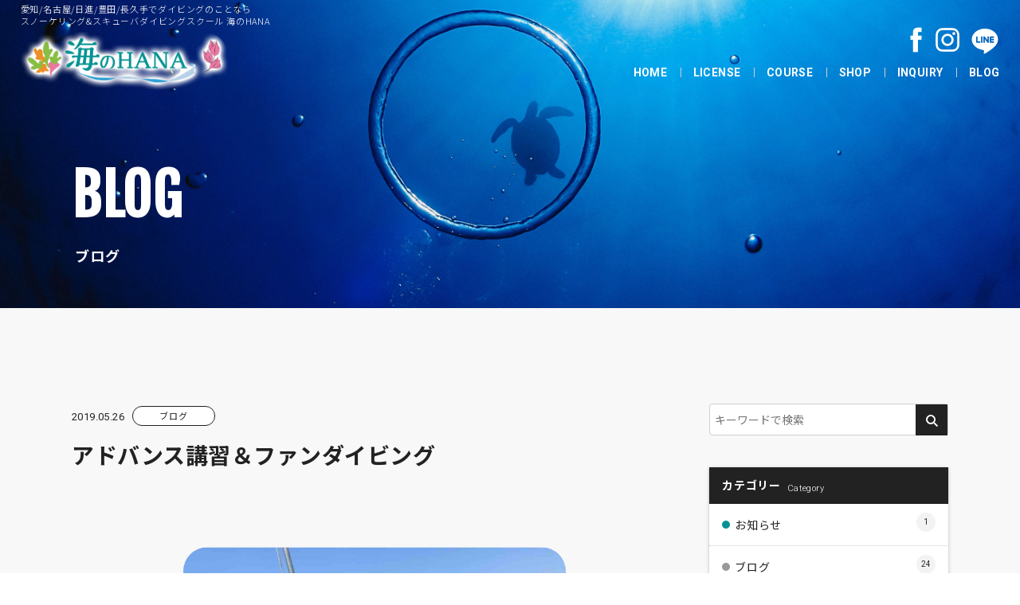

--- FILE ---
content_type: text/html; charset=UTF-8
request_url: https://uminohana-diving.com/blog/11183/
body_size: 11441
content:

<!doctype html>
<html lang="ja" prefix="og: http://ogp.me/ns#">

<head>
  <meta charset="UTF-8" />
  <meta name="viewport" content="width=device-width, initial-scale=1" />
  <meta name="format-detection" content="telephone=no">

  <link rel="shortcut icon" href="https://uminohana-diving.com/wp-content/themes/uminohana/img/_favicon/favicon.png">
  <link rel="apple-touch-icon" href="https://uminohana-diving.com/wp-content/themes/uminohana/img/_favicon/apple-touch-icon.png">
  <link rel="apple-touch-icon" sizes="72x72" href="https://uminohana-diving.com/wp-content/themes/uminohana/img/_favicon/apple-touch-icon-72x72.png">
  <link rel="apple-touch-icon" sizes="114x114" href="https://uminohana-diving.com/wp-content/themes/uminohana/img/_favicon/apple-touch-icon-114x114.png">

  <link rel="stylesheet" href="https://uminohana-diving.com/wp-content/themes/uminohana/loading.css?2110221301">
  <link rel="stylesheet" href="https://uminohana-diving.com/wp-content/themes/uminohana/style.css?2110221301">
  <link rel="stylesheet" href="https://uminohana-diving.com/wp-content/themes/uminohana/form.css?2110221301">
  <link rel="stylesheet" href="https://uminohana-diving.com/wp-content/themes/uminohana/js.css?2110221301">
  <link rel="stylesheet" href="https://uminohana-diving.com/wp-content/themes/uminohana/wordpress.css?2110221301">
  <link rel="stylesheet" href="https://uminohana-diving.com/wp-content/themes/uminohana/common.css?2110221301">
  <link rel="stylesheet" href="https://uminohana-diving.com/wp-content/themes/uminohana/main.css?2110221301">
  <link rel="stylesheet" href="https://uminohana-diving.com/wp-content/themes/uminohana/responsive.css?2110221301">

  <style type="text/css">
    .category-information .entry-category a {border-color: #079292 !important;}
.category-information .entry-category a {color: #079292 !important;}
.parent-category-information .entry-category a {border-color: #079292 !important;}
.parent-category-information .entry-category a {color: #079292 !important;}
.category-information .nolink-category li {border-color: #079292 !important;}
.category-information .nolink-category li {color: #079292 !important;}
.parent-category-information .nolink-category li {border-color: #079292 !important;}
.parent-category-information .nolink-category li {color: #079292 !important;}
#all-category li.cat-item-2 a:hover:before {background: #079292;}
.widget-category ul li.cat-item-2 a:before {background: #079292 !important;}
  </style>

  <!-- Facebook Pixel Code -->
  <script>
    ! function(f, b, e, v, n, t, s) {
      if (f.fbq) return;
      n = f.fbq = function() {
        n.callMethod ?
          n.callMethod.apply(n, arguments) : n.queue.push(arguments)
      };
      if (!f._fbq) f._fbq = n;
      n.push = n;
      n.loaded = !0;
      n.version = '2.0';
      n.queue = [];
      t = b.createElement(e);
      t.async = !0;
      t.src = v;
      s = b.getElementsByTagName(e)[0];
      s.parentNode.insertBefore(t, s)
    }(window, document, 'script',
      'https://connect.facebook.net/en_US/fbevents.js');
    fbq('init', '278150562701668');
    fbq('track', 'PageView');
  </script>

  <title>アドバンス講習＆ファンダイビング - 海のHANA</title>

		<!-- All in One SEO 4.3.6.1 - aioseo.com -->
		<meta name="description" content="天気がとっても良かった🌞週末は、アドバンス講習&amp;ファンダイビング🏖&amp;#x272" />
		<meta name="robots" content="max-image-preview:large" />
		<link rel="canonical" href="https://uminohana-diving.com/blog/11183/" />
		<meta name="generator" content="All in One SEO (AIOSEO) 4.3.6.1 " />

		<!-- Global site tag (gtag.js) - Google Analytics -->
<script async src="https://www.googletagmanager.com/gtag/js?id=UA-211638311-1"></script>
<script>
  window.dataLayer = window.dataLayer || [];
  function gtag(){dataLayer.push(arguments);}
  gtag('js', new Date());  gtag('config', 'UA-211638311-1');
</script>
		<meta property="og:locale" content="ja_JP" />
		<meta property="og:site_name" content="海のHANA - 海のHANAのウェブサイトです。" />
		<meta property="og:type" content="article" />
		<meta property="og:title" content="アドバンス講習＆ファンダイビング - 海のHANA" />
		<meta property="og:description" content="天気がとっても良かった🌞週末は、アドバンス講習&amp;ファンダイビング🏖&amp;#x272" />
		<meta property="og:url" content="https://uminohana-diving.com/blog/11183/" />
		<meta property="fb:app_id" content="1528776044116828" />
		<meta property="fb:admins" content="100007191678759" />
		<meta property="og:image" content="https://uminohana-diving.com/wp-content/themes/uminohana/img/logo_fbogp.jpg" />
		<meta property="og:image:secure_url" content="https://uminohana-diving.com/wp-content/themes/uminohana/img/logo_fbogp.jpg" />
		<meta property="article:published_time" content="2019-05-26T14:30:48+00:00" />
		<meta property="article:modified_time" content="2021-10-28T14:32:25+00:00" />
		<meta name="twitter:card" content="summary_large_image" />
		<meta name="twitter:title" content="アドバンス講習＆ファンダイビング - 海のHANA" />
		<meta name="twitter:description" content="天気がとっても良かった🌞週末は、アドバンス講習&amp;ファンダイビング🏖&amp;#x272" />
		<meta name="twitter:image" content="https://uminohana-diving.com/wp-content/themes/uminohana/img/logo_fbogp.jpg" />
		<script type="application/ld+json" class="aioseo-schema">
			{"@context":"https:\/\/schema.org","@graph":[{"@type":"BlogPosting","@id":"https:\/\/uminohana-diving.com\/blog\/11183\/#blogposting","name":"\u30a2\u30c9\u30d0\u30f3\u30b9\u8b1b\u7fd2\uff06\u30d5\u30a1\u30f3\u30c0\u30a4\u30d3\u30f3\u30b0 - \u6d77\u306eHANA","headline":"\u30a2\u30c9\u30d0\u30f3\u30b9\u8b1b\u7fd2\uff06\u30d5\u30a1\u30f3\u30c0\u30a4\u30d3\u30f3\u30b0","author":{"@id":"https:\/\/uminohana-diving.com\/blog\/author\/develop_admin\/#author"},"publisher":{"@id":"https:\/\/uminohana-diving.com\/#organization"},"image":{"@type":"ImageObject","url":"https:\/\/uminohana-diving.com\/wp-content\/uploads\/2021\/10\/4f3b7fba-s.jpeg","width":480,"height":361},"datePublished":"2019-05-26T14:30:48+09:00","dateModified":"2021-10-28T14:32:25+09:00","inLanguage":"ja","mainEntityOfPage":{"@id":"https:\/\/uminohana-diving.com\/blog\/11183\/#webpage"},"isPartOf":{"@id":"https:\/\/uminohana-diving.com\/blog\/11183\/#webpage"},"articleSection":"\u30d6\u30ed\u30b0"},{"@type":"BreadcrumbList","@id":"https:\/\/uminohana-diving.com\/blog\/11183\/#breadcrumblist","itemListElement":[{"@type":"ListItem","@id":"https:\/\/uminohana-diving.com\/#listItem","position":1,"item":{"@type":"WebPage","@id":"https:\/\/uminohana-diving.com\/","name":"\u30db\u30fc\u30e0","description":"\u611b\u77e5\/\u540d\u53e4\u5c4b\/\u65e5\u9032\/\u8c4a\u7530\/\u9577\u4e45\u624b\u3067\u30c0\u30a4\u30d3\u30f3\u30b0\u306e\u3053\u3068\u306a\u3089\u30b9\u30ce\u30fc\u30b1\u30ea\u30f3\u30b0&\u30b9\u30ad\u30e5\u30fc\u30d0\u30c0\u30a4\u30d3\u30f3\u30b0\u30b9\u30af\u30fc\u30eb \u6d77\u306eHANA\u306b\u304a\u4efb\u305b\u4e0b\u3055\u3044\u3002\u6d77\u3068\u3044\u3046\u30d5\u30a3\u30fc\u30eb\u30c9\u3092\u901a\u3057\u3066\u95a2\u308f\u308b\u5168\u3066\u306e\u4eba\u306e\u5fc3\u3092\u7b11\u9854\u306b\u3059\u308b\u3002 \u6d77\u306eHANA\u306f\u521d\u5fc3\u8005\u672a\u7d4c\u9a13\u8005\u3067\u3082\u5b89\u5fc3\u306e\u30c0\u30a4\u30d3\u30f3\u30b0\u30b9\u30af\u30fc\u30eb\u3067\u3059\u3002","url":"https:\/\/uminohana-diving.com\/"}}]},{"@type":"Organization","@id":"https:\/\/uminohana-diving.com\/#organization","name":"\u6d77\u306eHANA","url":"https:\/\/uminohana-diving.com\/"},{"@type":"Person","@id":"https:\/\/uminohana-diving.com\/blog\/author\/develop_admin\/#author","url":"https:\/\/uminohana-diving.com\/blog\/author\/develop_admin\/","name":"develop_admin","image":{"@type":"ImageObject","@id":"https:\/\/uminohana-diving.com\/blog\/11183\/#authorImage","url":"https:\/\/secure.gravatar.com\/avatar\/9c520caf74cff9b9a891be3694b20b3586ceb17f2891ceb1d098709c1e0969a3?s=96&d=mm&r=g","width":96,"height":96,"caption":"develop_admin"}},{"@type":"WebPage","@id":"https:\/\/uminohana-diving.com\/blog\/11183\/#webpage","url":"https:\/\/uminohana-diving.com\/blog\/11183\/","name":"\u30a2\u30c9\u30d0\u30f3\u30b9\u8b1b\u7fd2\uff06\u30d5\u30a1\u30f3\u30c0\u30a4\u30d3\u30f3\u30b0 - \u6d77\u306eHANA","description":"\u5929\u6c17\u304c\u3068\u3063\u3066\u3082\u826f\u304b\u3063\u305f\ud83c\udf1e\u9031\u672b\u306f\u3001\u30a2\u30c9\u30d0\u30f3\u30b9\u8b1b\u7fd2&\u30d5\u30a1\u30f3\u30c0\u30a4\u30d3\u30f3\u30b0\ud83c\udfd6&#x272","inLanguage":"ja","isPartOf":{"@id":"https:\/\/uminohana-diving.com\/#website"},"breadcrumb":{"@id":"https:\/\/uminohana-diving.com\/blog\/11183\/#breadcrumblist"},"author":{"@id":"https:\/\/uminohana-diving.com\/blog\/author\/develop_admin\/#author"},"creator":{"@id":"https:\/\/uminohana-diving.com\/blog\/author\/develop_admin\/#author"},"image":{"@type":"ImageObject","url":"https:\/\/uminohana-diving.com\/wp-content\/uploads\/2021\/10\/4f3b7fba-s.jpeg","@id":"https:\/\/uminohana-diving.com\/#mainImage","width":480,"height":361},"primaryImageOfPage":{"@id":"https:\/\/uminohana-diving.com\/blog\/11183\/#mainImage"},"datePublished":"2019-05-26T14:30:48+09:00","dateModified":"2021-10-28T14:32:25+09:00"},{"@type":"WebSite","@id":"https:\/\/uminohana-diving.com\/#website","url":"https:\/\/uminohana-diving.com\/","name":"\u6d77\u306eHANA","description":"\u6d77\u306eHANA\u306e\u30a6\u30a7\u30d6\u30b5\u30a4\u30c8\u3067\u3059\u3002","inLanguage":"ja","publisher":{"@id":"https:\/\/uminohana-diving.com\/#organization"}}]}
		</script>
		<!-- All in One SEO -->

<link rel="alternate" type="application/rss+xml" title="海のHANA &raquo; フィード" href="https://uminohana-diving.com/feed/" />
<link rel="alternate" type="application/rss+xml" title="海のHANA &raquo; コメントフィード" href="https://uminohana-diving.com/comments/feed/" />
<link rel="alternate" title="oEmbed (JSON)" type="application/json+oembed" href="https://uminohana-diving.com/wp-json/oembed/1.0/embed?url=https%3A%2F%2Fuminohana-diving.com%2Fblog%2F11183%2F" />
<link rel="alternate" title="oEmbed (XML)" type="text/xml+oembed" href="https://uminohana-diving.com/wp-json/oembed/1.0/embed?url=https%3A%2F%2Fuminohana-diving.com%2Fblog%2F11183%2F&#038;format=xml" />
<style id='wp-img-auto-sizes-contain-inline-css' type='text/css'>
img:is([sizes=auto i],[sizes^="auto," i]){contain-intrinsic-size:3000px 1500px}
/*# sourceURL=wp-img-auto-sizes-contain-inline-css */
</style>
<style id='wp-emoji-styles-inline-css' type='text/css'>

	img.wp-smiley, img.emoji {
		display: inline !important;
		border: none !important;
		box-shadow: none !important;
		height: 1em !important;
		width: 1em !important;
		margin: 0 0.07em !important;
		vertical-align: -0.1em !important;
		background: none !important;
		padding: 0 !important;
	}
/*# sourceURL=wp-emoji-styles-inline-css */
</style>
<style id='classic-theme-styles-inline-css' type='text/css'>
/*! This file is auto-generated */
.wp-block-button__link{color:#fff;background-color:#32373c;border-radius:9999px;box-shadow:none;text-decoration:none;padding:calc(.667em + 2px) calc(1.333em + 2px);font-size:1.125em}.wp-block-file__button{background:#32373c;color:#fff;text-decoration:none}
/*# sourceURL=/wp-includes/css/classic-themes.min.css */
</style>
<script type="text/javascript" src="https://uminohana-diving.com/wp-includes/js/jquery/jquery.min.js?ver=3.7.1" id="jquery-core-js"></script>
<script type="text/javascript" src="https://uminohana-diving.com/wp-includes/js/jquery/jquery-migrate.min.js?ver=3.4.1" id="jquery-migrate-js"></script>
<link rel="https://api.w.org/" href="https://uminohana-diving.com/wp-json/" /><link rel="alternate" title="JSON" type="application/json" href="https://uminohana-diving.com/wp-json/wp/v2/posts/11183" /><link rel="EditURI" type="application/rsd+xml" title="RSD" href="https://uminohana-diving.com/xmlrpc.php?rsd" />
<meta name="generator" content="WordPress 6.9" />
<link rel='shortlink' href='https://uminohana-diving.com/?p=11183' />
<meta name="generator" content="Site Kit by Google 1.99.0" /><style id='global-styles-inline-css' type='text/css'>
:root{--wp--preset--aspect-ratio--square: 1;--wp--preset--aspect-ratio--4-3: 4/3;--wp--preset--aspect-ratio--3-4: 3/4;--wp--preset--aspect-ratio--3-2: 3/2;--wp--preset--aspect-ratio--2-3: 2/3;--wp--preset--aspect-ratio--16-9: 16/9;--wp--preset--aspect-ratio--9-16: 9/16;--wp--preset--color--black: #000000;--wp--preset--color--cyan-bluish-gray: #abb8c3;--wp--preset--color--white: #ffffff;--wp--preset--color--pale-pink: #f78da7;--wp--preset--color--vivid-red: #cf2e2e;--wp--preset--color--luminous-vivid-orange: #ff6900;--wp--preset--color--luminous-vivid-amber: #fcb900;--wp--preset--color--light-green-cyan: #7bdcb5;--wp--preset--color--vivid-green-cyan: #00d084;--wp--preset--color--pale-cyan-blue: #8ed1fc;--wp--preset--color--vivid-cyan-blue: #0693e3;--wp--preset--color--vivid-purple: #9b51e0;--wp--preset--gradient--vivid-cyan-blue-to-vivid-purple: linear-gradient(135deg,rgb(6,147,227) 0%,rgb(155,81,224) 100%);--wp--preset--gradient--light-green-cyan-to-vivid-green-cyan: linear-gradient(135deg,rgb(122,220,180) 0%,rgb(0,208,130) 100%);--wp--preset--gradient--luminous-vivid-amber-to-luminous-vivid-orange: linear-gradient(135deg,rgb(252,185,0) 0%,rgb(255,105,0) 100%);--wp--preset--gradient--luminous-vivid-orange-to-vivid-red: linear-gradient(135deg,rgb(255,105,0) 0%,rgb(207,46,46) 100%);--wp--preset--gradient--very-light-gray-to-cyan-bluish-gray: linear-gradient(135deg,rgb(238,238,238) 0%,rgb(169,184,195) 100%);--wp--preset--gradient--cool-to-warm-spectrum: linear-gradient(135deg,rgb(74,234,220) 0%,rgb(151,120,209) 20%,rgb(207,42,186) 40%,rgb(238,44,130) 60%,rgb(251,105,98) 80%,rgb(254,248,76) 100%);--wp--preset--gradient--blush-light-purple: linear-gradient(135deg,rgb(255,206,236) 0%,rgb(152,150,240) 100%);--wp--preset--gradient--blush-bordeaux: linear-gradient(135deg,rgb(254,205,165) 0%,rgb(254,45,45) 50%,rgb(107,0,62) 100%);--wp--preset--gradient--luminous-dusk: linear-gradient(135deg,rgb(255,203,112) 0%,rgb(199,81,192) 50%,rgb(65,88,208) 100%);--wp--preset--gradient--pale-ocean: linear-gradient(135deg,rgb(255,245,203) 0%,rgb(182,227,212) 50%,rgb(51,167,181) 100%);--wp--preset--gradient--electric-grass: linear-gradient(135deg,rgb(202,248,128) 0%,rgb(113,206,126) 100%);--wp--preset--gradient--midnight: linear-gradient(135deg,rgb(2,3,129) 0%,rgb(40,116,252) 100%);--wp--preset--font-size--small: 13px;--wp--preset--font-size--medium: 20px;--wp--preset--font-size--large: 36px;--wp--preset--font-size--x-large: 42px;--wp--preset--spacing--20: 0.44rem;--wp--preset--spacing--30: 0.67rem;--wp--preset--spacing--40: 1rem;--wp--preset--spacing--50: 1.5rem;--wp--preset--spacing--60: 2.25rem;--wp--preset--spacing--70: 3.38rem;--wp--preset--spacing--80: 5.06rem;--wp--preset--shadow--natural: 6px 6px 9px rgba(0, 0, 0, 0.2);--wp--preset--shadow--deep: 12px 12px 50px rgba(0, 0, 0, 0.4);--wp--preset--shadow--sharp: 6px 6px 0px rgba(0, 0, 0, 0.2);--wp--preset--shadow--outlined: 6px 6px 0px -3px rgb(255, 255, 255), 6px 6px rgb(0, 0, 0);--wp--preset--shadow--crisp: 6px 6px 0px rgb(0, 0, 0);}:where(.is-layout-flex){gap: 0.5em;}:where(.is-layout-grid){gap: 0.5em;}body .is-layout-flex{display: flex;}.is-layout-flex{flex-wrap: wrap;align-items: center;}.is-layout-flex > :is(*, div){margin: 0;}body .is-layout-grid{display: grid;}.is-layout-grid > :is(*, div){margin: 0;}:where(.wp-block-columns.is-layout-flex){gap: 2em;}:where(.wp-block-columns.is-layout-grid){gap: 2em;}:where(.wp-block-post-template.is-layout-flex){gap: 1.25em;}:where(.wp-block-post-template.is-layout-grid){gap: 1.25em;}.has-black-color{color: var(--wp--preset--color--black) !important;}.has-cyan-bluish-gray-color{color: var(--wp--preset--color--cyan-bluish-gray) !important;}.has-white-color{color: var(--wp--preset--color--white) !important;}.has-pale-pink-color{color: var(--wp--preset--color--pale-pink) !important;}.has-vivid-red-color{color: var(--wp--preset--color--vivid-red) !important;}.has-luminous-vivid-orange-color{color: var(--wp--preset--color--luminous-vivid-orange) !important;}.has-luminous-vivid-amber-color{color: var(--wp--preset--color--luminous-vivid-amber) !important;}.has-light-green-cyan-color{color: var(--wp--preset--color--light-green-cyan) !important;}.has-vivid-green-cyan-color{color: var(--wp--preset--color--vivid-green-cyan) !important;}.has-pale-cyan-blue-color{color: var(--wp--preset--color--pale-cyan-blue) !important;}.has-vivid-cyan-blue-color{color: var(--wp--preset--color--vivid-cyan-blue) !important;}.has-vivid-purple-color{color: var(--wp--preset--color--vivid-purple) !important;}.has-black-background-color{background-color: var(--wp--preset--color--black) !important;}.has-cyan-bluish-gray-background-color{background-color: var(--wp--preset--color--cyan-bluish-gray) !important;}.has-white-background-color{background-color: var(--wp--preset--color--white) !important;}.has-pale-pink-background-color{background-color: var(--wp--preset--color--pale-pink) !important;}.has-vivid-red-background-color{background-color: var(--wp--preset--color--vivid-red) !important;}.has-luminous-vivid-orange-background-color{background-color: var(--wp--preset--color--luminous-vivid-orange) !important;}.has-luminous-vivid-amber-background-color{background-color: var(--wp--preset--color--luminous-vivid-amber) !important;}.has-light-green-cyan-background-color{background-color: var(--wp--preset--color--light-green-cyan) !important;}.has-vivid-green-cyan-background-color{background-color: var(--wp--preset--color--vivid-green-cyan) !important;}.has-pale-cyan-blue-background-color{background-color: var(--wp--preset--color--pale-cyan-blue) !important;}.has-vivid-cyan-blue-background-color{background-color: var(--wp--preset--color--vivid-cyan-blue) !important;}.has-vivid-purple-background-color{background-color: var(--wp--preset--color--vivid-purple) !important;}.has-black-border-color{border-color: var(--wp--preset--color--black) !important;}.has-cyan-bluish-gray-border-color{border-color: var(--wp--preset--color--cyan-bluish-gray) !important;}.has-white-border-color{border-color: var(--wp--preset--color--white) !important;}.has-pale-pink-border-color{border-color: var(--wp--preset--color--pale-pink) !important;}.has-vivid-red-border-color{border-color: var(--wp--preset--color--vivid-red) !important;}.has-luminous-vivid-orange-border-color{border-color: var(--wp--preset--color--luminous-vivid-orange) !important;}.has-luminous-vivid-amber-border-color{border-color: var(--wp--preset--color--luminous-vivid-amber) !important;}.has-light-green-cyan-border-color{border-color: var(--wp--preset--color--light-green-cyan) !important;}.has-vivid-green-cyan-border-color{border-color: var(--wp--preset--color--vivid-green-cyan) !important;}.has-pale-cyan-blue-border-color{border-color: var(--wp--preset--color--pale-cyan-blue) !important;}.has-vivid-cyan-blue-border-color{border-color: var(--wp--preset--color--vivid-cyan-blue) !important;}.has-vivid-purple-border-color{border-color: var(--wp--preset--color--vivid-purple) !important;}.has-vivid-cyan-blue-to-vivid-purple-gradient-background{background: var(--wp--preset--gradient--vivid-cyan-blue-to-vivid-purple) !important;}.has-light-green-cyan-to-vivid-green-cyan-gradient-background{background: var(--wp--preset--gradient--light-green-cyan-to-vivid-green-cyan) !important;}.has-luminous-vivid-amber-to-luminous-vivid-orange-gradient-background{background: var(--wp--preset--gradient--luminous-vivid-amber-to-luminous-vivid-orange) !important;}.has-luminous-vivid-orange-to-vivid-red-gradient-background{background: var(--wp--preset--gradient--luminous-vivid-orange-to-vivid-red) !important;}.has-very-light-gray-to-cyan-bluish-gray-gradient-background{background: var(--wp--preset--gradient--very-light-gray-to-cyan-bluish-gray) !important;}.has-cool-to-warm-spectrum-gradient-background{background: var(--wp--preset--gradient--cool-to-warm-spectrum) !important;}.has-blush-light-purple-gradient-background{background: var(--wp--preset--gradient--blush-light-purple) !important;}.has-blush-bordeaux-gradient-background{background: var(--wp--preset--gradient--blush-bordeaux) !important;}.has-luminous-dusk-gradient-background{background: var(--wp--preset--gradient--luminous-dusk) !important;}.has-pale-ocean-gradient-background{background: var(--wp--preset--gradient--pale-ocean) !important;}.has-electric-grass-gradient-background{background: var(--wp--preset--gradient--electric-grass) !important;}.has-midnight-gradient-background{background: var(--wp--preset--gradient--midnight) !important;}.has-small-font-size{font-size: var(--wp--preset--font-size--small) !important;}.has-medium-font-size{font-size: var(--wp--preset--font-size--medium) !important;}.has-large-font-size{font-size: var(--wp--preset--font-size--large) !important;}.has-x-large-font-size{font-size: var(--wp--preset--font-size--x-large) !important;}
/*# sourceURL=global-styles-inline-css */
</style>
</head>


<body id="body">
  <!-- Facebook Pixel Code -->
  <noscript>
    <img height="1" width="1" style="display:none" src="https://www.facebook.com/tr?id=278150562701668&ev=PageView&noscript=1" />
  </noscript>
  <!-- End Facebook Pixel Code -->

  




  <div id="effect-area">
    <div id="loading-area">
      <div id="loading-logo">
        <img class="has-txt" src="https://uminohana-diving.com/wp-content/themes/uminohana/img/logo.png" alt="海のHANA">
      </div>
      <div id="loading-overlay"></div>
    </div>
  </div>






          <div id="page" class="page--post">
        





          <header id="header">
            <div id="header--sp" class="hide-lg">
              <div id="sp-fixed-area">
                <a id="sp-logo" href="https://uminohana-diving.com/" rel="home">
                  <img class="has-txt" src="https://uminohana-diving.com/wp-content/themes/uminohana/img/logo.png" alt="海のHANA">
                </a>
                <div id="sp-btn--tel" class="sp-btn">
                  <a href="tel:0561-78-3392">
                    <div class="sp-btn--icn">
                      <div class="mobile-icn"></div>
                    </div>
                    <div class="sp-btn--txt"></div>
                  </a>
                </div>
                <div id="sp-btn--toggle" class="sp-btn">
                  <div class="sp-btn--icn">
                    <span id="sp-btn--icn--line1"></span>
                    <span id="sp-btn--icn--line2"></span>
                    <span id="sp-btn--icn--line3"></span>
                  </div>
                  <div class="sp-btn--txt"></div>
                </div>
              </div>

              <div id="sp-nav-area">
                <a id="sp-campaign" href="https://uminohana-diving.com/license/#campaign-area">
                  <img src="https://uminohana-diving.com/wp-content/themes/uminohana/img/license/footer_campaign.png" alt="キャンペーン">
                </a>

                <div id="sp-telnum">
                  <!-- <div class="telnum">
  <p class="telnum--metatxt">お問い合わせはこちらまで</p>
  <div class="telnum--num">
    <div class="telnum--num--icn"><img class="has-txt" src="https://uminohana-diving.com/wp-content/themes/uminohana/img/telnum_icn.png" alt="電話アイコン"></div>
    <p class="telnum--num--num font--telnum show-lg-inlineblock">0561-78-3392</p>
    <p class="telnum--num--num font--telnum hide-lg-inlineblock"><a href="tel:0561-78-3392">0561-78-3392</a></p>
  </div>
</div> -->
                </div>
                <ul class="tocontact-ul">
                  <li class="tocontact--form"><a href="https://uminohana-diving.com/inquiry/">フォームから</a></li>
                  <li class="tocontact--line"><a href="https://line.me/R/ti/p/%40vvz1453w" target="_blank" rel="noopener noreferrer">LINE公式から</a></li>
                </ul>

                <ul id="sp-sns" class="sns-nav">
                  <li><a href="https://www.facebook.com/uminohana.net/" target="_blank" rel="noopener noreferrer">
                      <img src="https://uminohana-diving.com/wp-content/themes/uminohana/img/sns_facebook.png" alt="海のHANA Facebookページ">
                    </a></li>

                  <li><a href="https://www.instagram.com/diving_school.uminohana/" target="_blank" rel="noopener noreferrer">
                      <img src="https://uminohana-diving.com/wp-content/themes/uminohana/img/sns_instagram.png" alt="海のHANA インスタグラム">
                    </a></li>

                  <li><a href="https://line.me/R/ti/p/%40vvz1453w" target="_blank" rel="noopener noreferrer">
                      <img src="https://uminohana-diving.com/wp-content/themes/uminohana/img/sns_line.png" alt="海のHANA LINE">
                    </a></li>
                </ul>

                <ul id="sp-nav" class="font--eng">
                  <li class="nav--home ">
  <a href="https://uminohana-diving.com/" rel="home">home</a>
</li>


<li class="nav--license ">
  <a href="https://uminohana-diving.com/license/">license</a>
</li>


<li class="nav--course ">
  <a href="https://uminohana-diving.com/course/">course</a>
</li>


<li class="nav--shop ">
  <a href="https://uminohana-diving.com/shop/">shop</a>
</li>


<li class="nav--inquiry ">
  <a href="https://uminohana-diving.com/inquiry/">inquiry</a>
</li>


<li class="nav--blog nav--current">
  <a href="https://uminohana-diving.com/blog/">blog</a>
</li>
                </ul>
              </div>
            </div>





            <div id="header--pc">
              <div class="ctt-width-full clearfix">
                <div id="header-logo-wrap">
                                      <p id="site-caption">愛知/名古屋/日進/豊田/長久手でダイビングのことなら<br>スノーケリング&スキューバダイビングスクール 海のHANA</p>
                                    <a id="header-logo" class="img--hover--opacity" href="https://uminohana-diving.com/" rel="home">
                    <img class="has-txt" src="https://uminohana-diving.com/wp-content/themes/uminohana/img/logo--bdr.png" alt="海のHANA">
                  </a>
                </div>

                <div id="header-nav-wrap">
                  <ul id="header-sns" class="sns-nav">
                    <li><a href="https://www.facebook.com/uminohana.net/" target="_blank" rel="noopener noreferrer">
  <img src="https://uminohana-diving.com/wp-content/themes/uminohana/img/sns--white_facebook.png" alt="海のHANA Facebookページ">
</a></li>

<li><a href="https://www.instagram.com/diving_school.uminohana/" target="_blank" rel="noopener noreferrer">
  <img src="https://uminohana-diving.com/wp-content/themes/uminohana/img/sns--white_instagram.png" alt="海のHANA インスタグラム">
</a></li>

<li><a href="https://line.me/R/ti/p/%40vvz1453w" target="_blank" rel="noopener noreferrer">
  <img src="https://uminohana-diving.com/wp-content/themes/uminohana/img/sns--white_line.png" alt="海のHANA LINE">
</a></li>
                  </ul>
                  <div id="header-telnum">
                    <!-- <div class="telnum">
  <p class="telnum--metatxt">お問い合わせはこちらまで</p>
  <div class="telnum--num">
    <div class="telnum--num--icn"><img class="has-txt" src="https://uminohana-diving.com/wp-content/themes/uminohana/img/telnum_icn.png" alt="電話アイコン"></div>
    <p class="telnum--num--num font--telnum show-lg-inlineblock">0561-78-3392</p>
    <p class="telnum--num--num font--telnum hide-lg-inlineblock"><a href="tel:0561-78-3392">0561-78-3392</a></p>
  </div>
</div> -->
                  </div>
                  <div class="clear"></div>
                  <ul id="header-nav" class="main-nav font--eng common-nav common-nav--right clearfix">
                    <li class="nav--home ">
  <a href="https://uminohana-diving.com/" rel="home">home</a>
</li>


<li class="nav--license ">
  <a href="https://uminohana-diving.com/license/">license</a>
</li>


<li class="nav--course ">
  <a href="https://uminohana-diving.com/course/">course</a>
</li>


<li class="nav--shop ">
  <a href="https://uminohana-diving.com/shop/">shop</a>
</li>


<li class="nav--inquiry ">
  <a href="https://uminohana-diving.com/inquiry/">inquiry</a>
</li>


<li class="nav--blog nav--current">
  <a href="https://uminohana-diving.com/blog/">blog</a>
</li>
                  </ul>
                </div>
              </div>
            </div>
          </header>





          <main id="main">
                          <div id="pttl-wrap">
                <div class="ctt-width">
                  <div id="pttl">
                                          <span id="pttl--eng" class="font--eng2">blog</span>
                      <p id="pttl--jpn" class="font--jpn">ブログ</p>

                                      </div>
                </div>
              </div>
            




                              <section class="section bg--gray">
                    <div class="ctt-width">
                      <div id="primary">

                      
  


  <div class="one-post post-11183 post type-post status-publish format-standard has-post-thumbnail hentry category-blogging">
    <div class="entry-meta">
      <p class="entry-date date updated font--eng">2019.05.26</p>
      <div class="entry-category"><ul class="post-categories">
	<li><a href="https://uminohana-diving.com/blog/category/blogging/" rel="category tag">ブログ</a></li></ul></div>
    </div>

    <h1 class="entry-ttl">アドバンス講習＆ファンダイビング</h1>

    
          <div class="entry-eyecatch"><img width="480" height="361" src="https://uminohana-diving.com/wp-content/uploads/2021/10/4f3b7fba-s.jpeg" class="attachment-large size-large wp-post-image" alt="" decoding="async" fetchpriority="high" /></div>
    
          <div class="entry-ctt clearfix">
        <p>天気がとっても良かった&#x1f31e;週末は、アドバンス講習&#038;ファンダイビング&#x1f3d6;&#x2728;<br />
<img decoding="async" src="https://uminohana-diving.com/wp-content/uploads/2021/10/4f3b7fba-s-300x226.jpeg" alt="" width="300" height="226" class="alignnone size-medium wp-image-11184" /><br />
講習チームもファンチームも、元気いっぱい&#x1f4aa;行ってきまーす&#x1f606;&#x1f606;&#x1f3c3;&#x200d;&#x2642;&#xfe0f;<br />
<img decoding="async" src="https://uminohana-diving.com/wp-content/uploads/2021/10/b34a7539-s-300x225.jpeg" alt="" width="300" height="225" class="alignnone size-medium wp-image-11185" /><br />
内容を忘れないようにキチンとログ付け&#x2712;&#xfe0f;&#x1f4c4;<br />
<img loading="lazy" decoding="async" src="https://uminohana-diving.com/wp-content/uploads/2021/10/ffe00bd9-s-300x225.jpeg" alt="" width="300" height="225" class="alignnone size-medium wp-image-11186" /><br />
お昼はとっっても美味しいスペシャル弁当&#x1f371;&#x1f604;<br />
お腹を満たして午後からも頑張りましたー！&#x1f60a;<br />
<img loading="lazy" decoding="async" src="https://uminohana-diving.com/wp-content/uploads/2021/10/cb091317-s-300x169.jpeg" alt="" width="300" height="169" class="alignnone size-medium wp-image-11187" /><br />
海でも陸でも笑顔の絶えないメンバーで目一杯楽しんで来ました&#x1f606;</p>
<p>夏が待ち遠しいです&#x1f603;&#x2600;&#xfe0f;</p>
<p>コウタ</p>
              </div>
    
    




    <!-- 前後の記事 -->
    <nav id="paging-wrap" class="clearfix">
                        <p id="paging-previous"><a class="paging--link" href="https://uminohana-diving.com/blog/11179/">前の記事</a></p>
              
                        <p id="paging-next"><a class="paging--link" href="https://uminohana-diving.com/blog/11189/">次の記事</a></p>
                  </nav>
    <p id="paging-back"><a class="paging--link" href="https://uminohana-diving.com/blog/">一覧へ戻る</a></p>
    <!-- 前後の記事 -->
  </div>


          </div><!-- #primary -->
        <div id="secondary">
          <aside class="widget widget--nocss widget-search">
  
<div id="search-box">
  <form action="https://uminohana-diving.com" method="get" id="searchform">
    <input id="search-txt" type="text" tabindex="3" name="s" placeholder="キーワードで検索">
    <button id="search-btn" tabindex="4" type="submit"><span class="search-icn"></span></button>
  </form>
</div>
</aside>


<aside class="widget widget-category">
  <h4 class="widget-ttl">
    <span class="widget-ttl--jpn font--jpn">カテゴリー</span>
    <span class="widget-ttl--eng font--eng">category</span>
  </h4>
  <ul>
    	<li class="cat-item cat-item-2"><a href="https://uminohana-diving.com/blog/category/information/">お知らせ<span class="widget-count font--eng">1</span></a>
</li>
	<li class="cat-item cat-item-1"><a href="https://uminohana-diving.com/blog/category/blogging/">ブログ<span class="widget-count font--eng">24</span></a>
</li>
  </ul>
</aside>


<aside class="widget widget-archive">
  <h4 class="widget-ttl">
    <span class="widget-ttl--jpn font--jpn">投稿月</span>
    <span class="widget-ttl--eng font--eng">archive</span>
  </h4>
  <ul>
    <select name="archive-dropdown" onChange='document.location.href=this.options[this.selectedIndex].value;'>
    <option value="">月を選択</option>
    	<option value='https://uminohana-diving.com/blog/date/2021/10/'> 2021年10月 &nbsp;(1)</option>
	<option value='https://uminohana-diving.com/blog/date/2019/06/'> 2019年6月 &nbsp;(3)</option>
	<option value='https://uminohana-diving.com/blog/date/2019/05/'> 2019年5月 &nbsp;(15)</option>
	<option value='https://uminohana-diving.com/blog/date/2019/04/'> 2019年4月 &nbsp;(6)</option>
    </select>
  </ul>
</aside>


<aside class="widget widget-posts">
  <h4 class="widget-ttl">
    <span class="widget-ttl--jpn font--jpn">最新の記事</span>
    <span class="widget-ttl--eng font--eng">recent posts</span>
  </h4>
  <ul>
                      <li>
          <a title="ウェブサイトをリニューアルしました" href="https://uminohana-diving.com/blog/11068/">
            <div class="entry-eyecatch">
                              <img width="150" height="93" src="https://uminohana-diving.com/wp-content/uploads/2020/12/eyecatch_01-150x93.jpg" class="attachment-thumbnail size-thumbnail wp-post-image" alt="" decoding="async" loading="lazy" />                          </div>
            <p class="widget-posts-ttl">ウェブサイトをリニューアルしました</p>
          </a>
        </li>
              <li>
          <a title="阿嘉島到着！" href="https://uminohana-diving.com/blog/11199/">
            <div class="entry-eyecatch">
                              <img width="150" height="113" src="https://uminohana-diving.com/wp-content/uploads/2021/10/bbcd7418-s-150x113.jpeg" class="attachment-thumbnail size-thumbnail wp-post-image" alt="" decoding="async" loading="lazy" />                          </div>
            <p class="widget-posts-ttl">阿嘉島到着！</p>
          </a>
        </li>
              <li>
          <a title="スキルが上がったから。" href="https://uminohana-diving.com/blog/11213/">
            <div class="entry-eyecatch">
                              <img width="150" height="113" src="https://uminohana-diving.com/wp-content/uploads/2021/10/e2c4cf04-s-150x113.jpeg" class="attachment-thumbnail size-thumbnail wp-post-image" alt="" decoding="async" loading="lazy" />                          </div>
            <p class="widget-posts-ttl">スキルが上がったから。</p>
          </a>
        </li>
              <li>
          <a title="阿嘉島の海" href="https://uminohana-diving.com/blog/11203/">
            <div class="entry-eyecatch">
                              <img width="150" height="113" src="https://uminohana-diving.com/wp-content/uploads/2021/10/c19e6c13-s-150x113.jpeg" class="attachment-thumbnail size-thumbnail wp-post-image" alt="" decoding="async" loading="lazy" />                          </div>
            <p class="widget-posts-ttl">阿嘉島の海</p>
          </a>
        </li>
              <li>
          <a title="新しい相棒。" href="https://uminohana-diving.com/blog/11194/">
            <div class="entry-eyecatch">
                              <img width="113" height="150" src="https://uminohana-diving.com/wp-content/uploads/2021/10/ab63f19d-s-113x150.jpeg" class="attachment-thumbnail size-thumbnail wp-post-image" alt="" decoding="async" loading="lazy" />                          </div>
            <p class="widget-posts-ttl">新しい相棒。</p>
          </a>
        </li>
              <li>
          <a title="爽やかな日にランニングシャツ跡" href="https://uminohana-diving.com/blog/11189/">
            <div class="entry-eyecatch">
                              <img width="150" height="113" src="https://uminohana-diving.com/wp-content/uploads/2021/10/7157ab64-s-150x113.jpeg" class="attachment-thumbnail size-thumbnail wp-post-image" alt="" decoding="async" loading="lazy" />                          </div>
            <p class="widget-posts-ttl">爽やかな日にランニングシャツ跡</p>
          </a>
        </li>
                </ul>
</aside>


<div id="fixed-widget">
  <aside class="widget widget-posts">
    <h4 class="widget-ttl">
      <span class="widget-ttl--jpn font--jpn">よく読まれている記事</span>
    <span class="widget-ttl--eng font--eng">poplular posts</span>
    </h4>
    <ul>
                              <li>
            <a title="ウェブサイトをリニューアルしました" href="https://uminohana-diving.com/blog/11068/">
              <div class="entry-eyecatch">
                                  <img width="150" height="93" src="https://uminohana-diving.com/wp-content/uploads/2020/12/eyecatch_01-150x93.jpg" class="attachment-thumbnail size-thumbnail wp-post-image" alt="" decoding="async" loading="lazy" />                              </div>
              <p class="widget-posts-ttl">ウェブサイトをリニューアルしました</p>
            </a>
          </li>
                  <li>
            <a title="阿嘉島到着！" href="https://uminohana-diving.com/blog/11199/">
              <div class="entry-eyecatch">
                                  <img width="150" height="113" src="https://uminohana-diving.com/wp-content/uploads/2021/10/bbcd7418-s-150x113.jpeg" class="attachment-thumbnail size-thumbnail wp-post-image" alt="" decoding="async" loading="lazy" />                              </div>
              <p class="widget-posts-ttl">阿嘉島到着！</p>
            </a>
          </li>
                  <li>
            <a title="スキルが上がったから。" href="https://uminohana-diving.com/blog/11213/">
              <div class="entry-eyecatch">
                                  <img width="150" height="113" src="https://uminohana-diving.com/wp-content/uploads/2021/10/e2c4cf04-s-150x113.jpeg" class="attachment-thumbnail size-thumbnail wp-post-image" alt="" decoding="async" loading="lazy" />                              </div>
              <p class="widget-posts-ttl">スキルが上がったから。</p>
            </a>
          </li>
                  <li>
            <a title="大学サークル 新入生歓迎会！" href="https://uminohana-diving.com/blog/11083/">
              <div class="entry-eyecatch">
                                  <img width="150" height="113" src="https://uminohana-diving.com/wp-content/uploads/2021/10/d7dcbdbb-s-150x113.jpeg" class="attachment-thumbnail size-thumbnail wp-post-image" alt="" decoding="async" loading="lazy" />                              </div>
              <p class="widget-posts-ttl">大学サークル 新入生歓迎会！</p>
            </a>
          </li>
                  <li>
            <a title="プロコース 一期 プールトレーニング&#x1f4aa;&#x1f42c;" href="https://uminohana-diving.com/blog/11165/">
              <div class="entry-eyecatch">
                                  <img width="150" height="97" src="https://uminohana-diving.com/wp-content/uploads/2021/10/d10ab32b-s-150x97.jpeg" class="attachment-thumbnail size-thumbnail wp-post-image" alt="" decoding="async" loading="lazy" />                              </div>
              <p class="widget-posts-ttl">プロコース 一期 プールトレーニング&#x1f4aa;&#x1f42c;</p>
            </a>
          </li>
                  <li>
            <a title="爽やかな日にランニングシャツ跡" href="https://uminohana-diving.com/blog/11189/">
              <div class="entry-eyecatch">
                                  <img width="150" height="113" src="https://uminohana-diving.com/wp-content/uploads/2021/10/7157ab64-s-150x113.jpeg" class="attachment-thumbnail size-thumbnail wp-post-image" alt="" decoding="async" loading="lazy" />                              </div>
              <p class="widget-posts-ttl">爽やかな日にランニングシャツ跡</p>
            </a>
          </li>
                        </ul>
  </aside>
</div>
        </div>
        <div class="clear"></div>
      </div><!-- .ctt-width -->
    </section>
  




  
<div id="breadcrumb-wrap">
  <div class="ctt-width">
    <ol id="breadcrumb" class="clearfix" itemscope itemtype="http://schema.org/BreadcrumbList">
      <li itemprop="itemListElement" itemscope itemtype="http://schema.org/ListItem">
        <a itemprop="item" href="https://uminohana-diving.com/"><span itemprop="name">海のHANA</span></a>
        <meta itemprop="position" content="1" />
      </li>





      <!-- - - - - - - - - - - 固定ページ - - - - - - - - - - -->
              <li itemprop="itemListElement" itemscope itemtype="http://schema.org/ListItem">
          <a itemprop="item" href="https://uminohana-diving.com/blog/">
            <span itemprop="name">ブログ</span>
          </a>
          <meta itemprop="position" content="2" />
        </li>
        <li itemprop="itemListElement" itemscope itemtype="http://schema.org/ListItem">
                <a itemprop="item" href="https://uminohana-diving.com/blog/category/blogging/">
                  <span itemprop="name">ブログ</span>
                </a>
                <meta itemprop="position" content="3" />
              </li><li itemprop="itemListElement" itemscope itemtype="http://schema.org/ListItem">
            <span itemprop="name">アドバンス講習＆ファンダイビング</span>
            <meta itemprop="position" content="4" />
          </li>




      <!-- - - - - - - - - - - その他 - - - - - - - - - - -->
          </ol>
  </div>
</div>





  <div class="scrlFadeIn scrlFadeIn--pagetop-wrap">
    <div id="fixed-area" class="show-lg">
      <a id="campaign" href="https://uminohana-diving.com/license/#campaign-area">
        <img src="https://uminohana-diving.com/wp-content/themes/uminohana/img/license/footer_campaign_2.png" alt="ライセンス取得応援キャンペーン。毎月先着5名様、通常価格66,000円～→45,000円～">
      </a>

      <div id="tocontact">
        <div id="footer-telnum">
          <!-- <div class="telnum">
  <p class="telnum--metatxt">お問い合わせはこちらまで</p>
  <div class="telnum--num">
    <div class="telnum--num--icn"><img class="has-txt" src="https://uminohana-diving.com/wp-content/themes/uminohana/img/telnum_icn.png" alt="電話アイコン"></div>
    <p class="telnum--num--num font--telnum show-lg-inlineblock">0561-78-3392</p>
    <p class="telnum--num--num font--telnum hide-lg-inlineblock"><a href="tel:0561-78-3392">0561-78-3392</a></p>
  </div>
</div> -->
        </div>

        <ul class="tocontact-ul">
          <li class="tocontact--form"><a href="https://uminohana-diving.com/inquiry/">フォームから</a></li>
          <li class="tocontact--line"><a href="https://line.me/R/ti/p/%40vvz1453w" target="_blank" rel="noopener noreferrer">LINE公式から</a></li>
        </ul>
      </div>

      <!-- <a id="pagetop" class="img--hover--opacity" href="#page">
        <img src="https://uminohana-diving.com/wp-content/themes/uminohana/img/pagetop.png" alt="ページの先頭へ">
      </a> -->
    </div>
  </div>
</main>





<footer id="footer">
      <div id="footer-googlemap">
      <iframe src="https://www.google.com/maps/embed?pb=!1m18!1m12!1m3!1d3261.1659947399203!2d137.04055375099912!3d35.177415064947674!2m3!1f0!2f0!3f0!3m2!1i1024!2i768!4f13.1!3m3!1m2!1s0x600365c1768c5c0b%3A0x70fcf8419b86e381!2z5rW344GuSEFOQQ!5e0!3m2!1sja!2sjp!4v1633007249609!5m2!1sja!2sjp" width="600" height="450" style="border:0;" allowfullscreen="" loading="lazy"></iframe>
    </div>
  




  <div id="footer-nav-wrap">
    <div class="ctt-width clearfix">
      <a id="footer-logo" class="img--hover--opacity" href="https://uminohana-diving.com/" rel="home">
        <img class="has-txt" src="https://uminohana-diving.com/wp-content/themes/uminohana/img/logo--white.png" alt="海のHANA">
      </a>
      <ul id="footer-nav" class="show-lg main-nav font--eng common-nav common-nav--right clearfix">
        <li class="nav--home ">
  <a href="https://uminohana-diving.com/" rel="home">home</a>
</li>


<li class="nav--license ">
  <a href="https://uminohana-diving.com/license/">license</a>
</li>


<li class="nav--course ">
  <a href="https://uminohana-diving.com/course/">course</a>
</li>


<li class="nav--shop ">
  <a href="https://uminohana-diving.com/shop/">shop</a>
</li>


<li class="nav--inquiry ">
  <a href="https://uminohana-diving.com/inquiry/">inquiry</a>
</li>


<li class="nav--blog nav--current">
  <a href="https://uminohana-diving.com/blog/">blog</a>
</li>
      </ul>
    </div>
  </div>



  <div id="footer-adress-wrap">
    <div class="ctt-width clearfix">
      <p id="footer-adress"><b>海のHANA</b><br>
      【住所】〒480-1174 愛知県長久手市東浦1720<br>
      【TEL】0561-78-3392　【営業時間】11:00～20:00<br>
      【運営企業】株式会社ビーアール</p>
      <ul id="footer-sns" class="sns-nav">
        <li><a href="https://www.facebook.com/uminohana.net/" target="_blank" rel="noopener noreferrer">
  <img src="https://uminohana-diving.com/wp-content/themes/uminohana/img/sns--white_facebook.png" alt="海のHANA Facebookページ">
</a></li>

<li><a href="https://www.instagram.com/diving_school.uminohana/" target="_blank" rel="noopener noreferrer">
  <img src="https://uminohana-diving.com/wp-content/themes/uminohana/img/sns--white_instagram.png" alt="海のHANA インスタグラム">
</a></li>

<li><a href="https://line.me/R/ti/p/%40vvz1453w" target="_blank" rel="noopener noreferrer">
  <img src="https://uminohana-diving.com/wp-content/themes/uminohana/img/sns--white_line.png" alt="海のHANA LINE">
</a></li>
      </ul>
    </div>
  </div>



  <div id="copyright-wrap">
    <div class="ctt-width">
      <p id="copyright" class="font--eng"><span class="hide-xs-inline">Copyright </span>&copy; 2026 Umi no HANA<span class="hide-xs-inline"> All Rights Reserved</span>.</p>
    </div>
  </div>
</footer>
</div><!-- #page -->





<noscript>
  <div class="noscript">ブラウザの設定で、JavaScriptを有効にしてください。</div>
</noscript>

<script src="https://uminohana-diving.com/wp-content/themes/uminohana/js/lib.js"></script>
<script src="https://uminohana-diving.com/wp-content/themes/uminohana/js/script.js"></script>

<script type="speculationrules">
{"prefetch":[{"source":"document","where":{"and":[{"href_matches":"/*"},{"not":{"href_matches":["/wp-*.php","/wp-admin/*","/wp-content/uploads/*","/wp-content/*","/wp-content/plugins/*","/wp-content/themes/uminohana/*","/*\\?(.+)"]}},{"not":{"selector_matches":"a[rel~=\"nofollow\"]"}},{"not":{"selector_matches":".no-prefetch, .no-prefetch a"}}]},"eagerness":"conservative"}]}
</script>
<script id="wp-emoji-settings" type="application/json">
{"baseUrl":"https://s.w.org/images/core/emoji/17.0.2/72x72/","ext":".png","svgUrl":"https://s.w.org/images/core/emoji/17.0.2/svg/","svgExt":".svg","source":{"concatemoji":"https://uminohana-diving.com/wp-includes/js/wp-emoji-release.min.js?ver=6.9"}}
</script>
<script type="module">
/* <![CDATA[ */
/*! This file is auto-generated */
const a=JSON.parse(document.getElementById("wp-emoji-settings").textContent),o=(window._wpemojiSettings=a,"wpEmojiSettingsSupports"),s=["flag","emoji"];function i(e){try{var t={supportTests:e,timestamp:(new Date).valueOf()};sessionStorage.setItem(o,JSON.stringify(t))}catch(e){}}function c(e,t,n){e.clearRect(0,0,e.canvas.width,e.canvas.height),e.fillText(t,0,0);t=new Uint32Array(e.getImageData(0,0,e.canvas.width,e.canvas.height).data);e.clearRect(0,0,e.canvas.width,e.canvas.height),e.fillText(n,0,0);const a=new Uint32Array(e.getImageData(0,0,e.canvas.width,e.canvas.height).data);return t.every((e,t)=>e===a[t])}function p(e,t){e.clearRect(0,0,e.canvas.width,e.canvas.height),e.fillText(t,0,0);var n=e.getImageData(16,16,1,1);for(let e=0;e<n.data.length;e++)if(0!==n.data[e])return!1;return!0}function u(e,t,n,a){switch(t){case"flag":return n(e,"\ud83c\udff3\ufe0f\u200d\u26a7\ufe0f","\ud83c\udff3\ufe0f\u200b\u26a7\ufe0f")?!1:!n(e,"\ud83c\udde8\ud83c\uddf6","\ud83c\udde8\u200b\ud83c\uddf6")&&!n(e,"\ud83c\udff4\udb40\udc67\udb40\udc62\udb40\udc65\udb40\udc6e\udb40\udc67\udb40\udc7f","\ud83c\udff4\u200b\udb40\udc67\u200b\udb40\udc62\u200b\udb40\udc65\u200b\udb40\udc6e\u200b\udb40\udc67\u200b\udb40\udc7f");case"emoji":return!a(e,"\ud83e\u1fac8")}return!1}function f(e,t,n,a){let r;const o=(r="undefined"!=typeof WorkerGlobalScope&&self instanceof WorkerGlobalScope?new OffscreenCanvas(300,150):document.createElement("canvas")).getContext("2d",{willReadFrequently:!0}),s=(o.textBaseline="top",o.font="600 32px Arial",{});return e.forEach(e=>{s[e]=t(o,e,n,a)}),s}function r(e){var t=document.createElement("script");t.src=e,t.defer=!0,document.head.appendChild(t)}a.supports={everything:!0,everythingExceptFlag:!0},new Promise(t=>{let n=function(){try{var e=JSON.parse(sessionStorage.getItem(o));if("object"==typeof e&&"number"==typeof e.timestamp&&(new Date).valueOf()<e.timestamp+604800&&"object"==typeof e.supportTests)return e.supportTests}catch(e){}return null}();if(!n){if("undefined"!=typeof Worker&&"undefined"!=typeof OffscreenCanvas&&"undefined"!=typeof URL&&URL.createObjectURL&&"undefined"!=typeof Blob)try{var e="postMessage("+f.toString()+"("+[JSON.stringify(s),u.toString(),c.toString(),p.toString()].join(",")+"));",a=new Blob([e],{type:"text/javascript"});const r=new Worker(URL.createObjectURL(a),{name:"wpTestEmojiSupports"});return void(r.onmessage=e=>{i(n=e.data),r.terminate(),t(n)})}catch(e){}i(n=f(s,u,c,p))}t(n)}).then(e=>{for(const n in e)a.supports[n]=e[n],a.supports.everything=a.supports.everything&&a.supports[n],"flag"!==n&&(a.supports.everythingExceptFlag=a.supports.everythingExceptFlag&&a.supports[n]);var t;a.supports.everythingExceptFlag=a.supports.everythingExceptFlag&&!a.supports.flag,a.supports.everything||((t=a.source||{}).concatemoji?r(t.concatemoji):t.wpemoji&&t.twemoji&&(r(t.twemoji),r(t.wpemoji)))});
//# sourceURL=https://uminohana-diving.com/wp-includes/js/wp-emoji-loader.min.js
/* ]]> */
</script>
</body>
</html>


--- FILE ---
content_type: text/css
request_url: https://uminohana-diving.com/wp-content/themes/uminohana/loading.css?2110221301
body_size: 442
content:
@charset "UTF-8";#loading-area{min-width:1148px}@media screen and (max-width:959px){#loading-area{min-width:0}}@media print{#loading-area{min-width:0;display:none!important}}#loading-logo{width:320px;height:77px;position:fixed;top:0;left:0;right:0;bottom:0;margin:auto;z-index:601}@media screen and (max-width:959px){#loading-logo{width:256px;height:61.6px}}@media screen and (max-width:559px){#loading-logo{width:213.3333333333px;height:51.3333333333px}}#loading-overlay{background:#fff;width:100%;height:100%;position:fixed;top:0;left:0;z-index:600}

--- FILE ---
content_type: text/css
request_url: https://uminohana-diving.com/wp-content/themes/uminohana/style.css?2110221301
body_size: 619
content:
@charset "UTF-8";

/*!
Theme Name: Umino Hana
*/
a,
abbr,
acronym,
address,
applet,
article,
aside,
audio,
b,
big,
blockquote,
body,
canvas,
caption,
center,
cite,
code,
dd,
del,
details,
dfn,
div,
dl,
dt,
em,
embed,
fieldset,
figcaption,
figure,
footer,
form,
h1,
h2,
h3,
h4,
h5,
h6,
header,
hgroup,
html,
i,
iframe,
img,
ins,
kbd,
label,
legend,
li,
mark,
menu,
nav,
object,
ol,
output,
p,
pre,
q,
ruby,
s,
samp,
section,
small,
span,
strike,
strong,
sub,
summary,
sup,
table,
tbody,
td,
tfoot,
th,
thead,
time,
tr,
tt,
u,
ul,
var,
video {
  font-size: 100%;
  margin: 0;
  padding: 0;
  border: 0;
  vertical-align: baseline
}

article,
aside,
details,
figcaption,
figure,
footer,
header,
hgroup,
menu,
nav,
section {
  display: block
}

body {
  -webkit-text-size-adjust: 100%
}

a {
  background-color: transparent;
  outline: none
}

img,
video {
  border-style: none;
  max-width: 100%;
  height: auto;
  border-radius: 30px;
}

iframe {
  max-width: 100%
}

ol,
ul {
  list-style: none
}

blockquote,
q {
  -webkit-hyphens: none;
  hyphens: none;
  quotes: none
}

blockquote:after,
blockquote:before {
  content: none
}

q:after,
q:before {
  content: none
}

table {
  width: 100%;
  border-collapse: collapse;
  border-spacing: 0
}

table tr td,
table tr th {
  vertical-align: middle
}

table tr th {
  text-align: left
}

hr {
  box-sizing: content-box;
  height: 0;
  overflow: visible
}

--- FILE ---
content_type: text/css
request_url: https://uminohana-diving.com/wp-content/themes/uminohana/form.css?2110221301
body_size: 2942
content:
@charset "UTF-8";

fieldset ul,
form ul {
  margin: 0;
  padding: 0
}

fieldset ul li,
form ul li {
  list-style: none
}

fieldset {
  border: 1px solid #cfcfcf;
  margin: 0rem 0rem 2.4rem 0rem;
  padding: 2.4rem 2.4rem 2.4rem 2.4rem
}

@media screen and (max-width:959px) {
  fieldset {
    margin: 0rem 0rem 1.7142857143rem 0rem
  }
}

@media screen and (max-width:559px) {
  fieldset {
    margin: 0rem 0rem 1.3333333333rem 0rem
  }
}

@media screen and (max-width:959px) {
  fieldset {
    padding: 1.7142857143rem 1.7142857143rem 1.7142857143rem 1.7142857143rem
  }
}

@media screen and (max-width:559px) {
  fieldset {
    padding: 1.3333333333rem 1.3333333333rem 1.3333333333rem 1.3333333333rem
  }
}

legend {
  font-weight: 700
}

label {
  font-weight: 500;
  display: inline-block;
  cursor: pointer
}

button,
input,
select,
textarea {
  vertical-align: baseline;
  *vertical-align: middle
}

input[type=color],
input[type=date],
input[type=datetime-local],
input[type=datetime],
input[type=email],
input[type=month],
input[type=number],
input[type=password],
input[type=range],
input[type=search],
input[type=tel],
input[type=text],
input[type=time],
input[type=url],
input[type=week],
select,
textarea {
  -webkit-appearance: none;
  -o-appearance: none;
  appearance: none;
  box-shadow: none;
  border: 1px solid #cfcfcf;
  background: #fafafa;
  color: #222;
  font-size: 1.8rem;
  font-family: inherit;
  padding: 1.6rem 2rem 1.6rem 2rem;
  display: block;
  border-radius: 4px
}

@media screen and (max-width:959px) {

  input[type=color],
  input[type=date],
  input[type=datetime-local],
  input[type=datetime],
  input[type=email],
  input[type=month],
  input[type=number],
  input[type=password],
  input[type=range],
  input[type=search],
  input[type=tel],
  input[type=text],
  input[type=time],
  input[type=url],
  input[type=week],
  select,
  textarea {
    padding: 1.1428571429rem 1.4285714286rem 1.1428571429rem 1.4285714286rem
  }
}

@media screen and (max-width:559px) {

  input[type=color],
  input[type=date],
  input[type=datetime-local],
  input[type=datetime],
  input[type=email],
  input[type=month],
  input[type=number],
  input[type=password],
  input[type=range],
  input[type=search],
  input[type=tel],
  input[type=text],
  input[type=time],
  input[type=url],
  input[type=week],
  select,
  textarea {
    padding: 0.8888888889rem 1.1111111111rem 0.8888888889rem 1.1111111111rem
  }
}

input[type=color]:focus,
input[type=date]:focus,
input[type=datetime-local]:focus,
input[type=datetime]:focus,
input[type=email]:focus,
input[type=month]:focus,
input[type=number]:focus,
input[type=password]:focus,
input[type=range]:focus,
input[type=search]:focus,
input[type=tel]:focus,
input[type=text]:focus,
input[type=time]:focus,
input[type=url]:focus,
input[type=week]:focus,
select:focus,
textarea:focus {
  border-color: #f20112;
  outline: none
}

@media screen and (max-width:559px) {

  input[type=color],
  input[type=date],
  input[type=datetime-local],
  input[type=datetime],
  input[type=email],
  input[type=month],
  input[type=number],
  input[type=password],
  input[type=range],
  input[type=search],
  input[type=tel],
  input[type=text],
  input[type=time],
  input[type=url],
  input[type=week],
  select,
  textarea {
    font-size: 16px !important
  }
}

input[type=color],
input[type=date],
input[type=datetime-local],
input[type=datetime],
input[type=email],
input[type=month],
input[type=number],
input[type=password],
input[type=range],
input[type=search],
input[type=tel],
input[type=text],
input[type=time],
input[type=url],
input[type=week],
textarea {
  width: 100%;
  max-width: 100%;
  display: block
}

input[type=color]:focus,
input[type=date]:focus,
input[type=datetime-local]:focus,
input[type=datetime]:focus,
input[type=email]:focus,
input[type=month]:focus,
input[type=number]:focus,
input[type=password]:focus,
input[type=range]:focus,
input[type=search]:focus,
input[type=tel]:focus,
input[type=text]:focus,
input[type=time]:focus,
input[type=url]:focus,
input[type=week]:focus,
textarea:focus {
  border-color: #f20112;
  outline: none
}

@media screen and (max-width:559px) {

  input[type=color],
  input[type=date],
  input[type=datetime-local],
  input[type=datetime],
  input[type=email],
  input[type=month],
  input[type=number],
  input[type=password],
  input[type=range],
  input[type=search],
  input[type=tel],
  input[type=text],
  input[type=time],
  input[type=url],
  input[type=week],
  textarea {
    font-size: 16px !important
  }
}

.float-unit {
  font-size: 15px;
  padding: 14px 0
}

@media screen and (max-width:559px) {
  .float-unit {
    margin-top: -8px
  }
}

textarea {
  width: 100%;
  height: 240px
}

@media screen and (max-width:559px) {
  textarea {
    height: 160px
  }
}

select {
  background-image: url(img/_common/form_select.png);
  background-repeat: no-repeat;
  background-position: right center;
  padding-right: 32px;
  width: 300px;
  min-width: 300px
}

@media screen and (max-width:559px) {
  select {
    width: 100%;
    min-width: 0
  }
}

select::-ms-expand {
  display: none
}

select:focus {
  outline: none
}

select option {
  border: none;
  padding: 0 8px
}

@media screen and (max-width:559px) {
  select option {
    font-size: 16px !important
  }
}

@media screen and (max-width:559px) {

  input:-moz-placeholder,
  input:-ms-input-placeholder,
  input::-moz-placeholder,
  input::-webkit-input-placeholder,
  input:placeholder-shown {
    font-size: 11px
  }
}

span.wpcf7-form-control-wrap {
  position: static
}

button,
input[type=button],
input[type=reset],
input[type=submit] {
  -webkit-appearance: none;
  -o-appearance: none;
  appearance: none;
  border: none;
  background: #222;
  color: #fff;
  font-size: 1.6rem;
  font-weight: 700;
  text-decoration: none;
  min-width: 230px;
  margin: 8px auto;
  padding: 16px 48px;
  display: block;
  cursor: pointer;
  transition: all 0.3s ease
}

@media screen and (max-width:559px) {

  button,
  input[type=button],
  input[type=reset],
  input[type=submit] {
    padding-top: 8px;
    padding-bottom: 8px
  }
}

@media screen and (min-width:959px) {

  button:hover,
  input[type=button]:hover,
  input[type=reset]:hover,
  input[type=submit]:hover {
    opacity: 0.9
  }
}

#searchform {
  width: 300px;
  margin: 0 auto;
  position: relative;
  overflow: hidden
}

#searchform #search-txt {
  border: 1px solid #cfcfcf;
  background: #fff;
  color: #222;
  font-size: 1.4rem;
  width: 300px;
  min-height: 40px;
  margin: 0;
  padding: 0 46px 0 6px
}

#searchform #search-btn {
  border: none;
  box-shadow: none;
  text-align: center;
  min-width: 0;
  line-height: 40px;
  width: 40px;
  height: 40px;
  padding: 0;
  position: absolute;
  top: 50%;
  right: 0;
  margin: -19px 1px 0 0;
  z-index: 2;
  border-radius: 0
}

#searchform #search-btn:hover {
  box-shadow: none;
  transform: translateY(0)
}

#searchform #search-btn .search-icn {
  border: 2px solid #fff;
  color: #fff;
  width: 12px;
  height: 12px;
  position: absolute;
  top: -2px;
  left: -2px;
  right: 0;
  bottom: 0;
  margin: auto;
  border-radius: 100%;
  transform: rotate(-45deg)
}

#searchform #search-btn .search-icn:before {
  content: "";
  background: #fff;
  position: absolute;
  top: 10px;
  left: 3px;
  width: 2px;
  height: 6px
}

.mwform-checkbox-field,
.mwform-radio-field {
  min-width: 160px;
  margin: 0 !important;
  display: table;
  position: relative
}

.mwform-checkbox-field label,
.mwform-radio-field label {
  display: block
}

.mwform-checkbox-field input[type=checkbox],
.mwform-checkbox-field input[type=radio],
.mwform-radio-field input[type=checkbox],
.mwform-radio-field input[type=radio] {
  width: 100%;
  height: 100%;
  margin: 0;
  position: absolute;
  top: 0;
  opacity: 0;
  cursor: pointer
}

.mwform-checkbox-field input[type=checkbox]+.mwform-checkbox-field-text,
.mwform-checkbox-field input[type=radio]+.mwform-radio-field-text,
.mwform-radio-field input[type=checkbox]+.mwform-checkbox-field-text,
.mwform-radio-field input[type=radio]+.mwform-radio-field-text {
  background: url(img/_common/form_checkbox_off.png) no-repeat left center/24px;
  font-size: 16px;
  padding: 4px 4px 4px 32px;
  border-radius: 0;
  display: block
}

@media screen and (max-width:959px) {

  .mwform-checkbox-field input[type=checkbox]+.mwform-checkbox-field-text,
  .mwform-checkbox-field input[type=radio]+.mwform-radio-field-text,
  .mwform-radio-field input[type=checkbox]+.mwform-checkbox-field-text,
  .mwform-radio-field input[type=radio]+.mwform-radio-field-text {
    font-size: 15px
  }
}

@media screen and (max-width:559px) {

  .mwform-checkbox-field input[type=checkbox]+.mwform-checkbox-field-text,
  .mwform-checkbox-field input[type=radio]+.mwform-radio-field-text,
  .mwform-radio-field input[type=checkbox]+.mwform-checkbox-field-text,
  .mwform-radio-field input[type=radio]+.mwform-radio-field-text {
    font-size: 14px
  }
}

.mwform-checkbox-field input[type=checkbox]+.mwform-checkbox-field-text {
  background-image: url(img/_common/form_checkbox_off.png)
}

.mwform-checkbox-field input[type=checkbox]:checked+.mwform-checkbox-field-text {
  background-image: url(img/_common/form_checkbox_on.png)
}

.mwform-radio-field input[type=radio]+.mwform-radio-field-text {
  background-image: url(img/_common/form_radio_off.png)
}

.mwform-radio-field input[type=radio]:checked+.mwform-radio-field-text {
  background-image: url(img/_common/form_radio_on.png)
}

input.short {
  width: 300px;
  display: inline-block
}

@media screen and (max-width:559px) {
  input.short {
    margin: 0 0 4px;
    display: block
  }
}

.dib-wrap {
  font-size: 0
}

.dib-wrap .one-dib {
  font-size: 1.4rem;
  margin: 0rem 0.8rem 0rem 0rem;
  display: inline-block;
  vertical-align: middle
}

@media screen and (max-width:959px) {
  .dib-wrap .one-dib {
    margin: 0rem 0.5714285714rem 0rem 0rem
  }
}

@media screen and (max-width:559px) {
  .dib-wrap .one-dib {
    margin: 0rem 0.4444444444rem 0rem 0rem
  }
}

.dib-wrap .one-dib input {
  width: 160px;
  margin: 0rem 2.4rem 0rem 0rem
}

@media screen and (max-width:959px) {
  .dib-wrap .one-dib input {
    margin: 0rem 1.7142857143rem 0rem 0rem
  }
}

@media screen and (max-width:559px) {
  .dib-wrap .one-dib input {
    margin: 0rem 1.3333333333rem 0rem 0rem
  }
}

@media screen and (max-width:559px) {
  .dib-wrap .one-dib input {
    width: 96px
  }
}

.dib-wrap .one-dib.one-dib--inputsmall input {
  width: 88px
}

@media screen and (max-width:559px) {
  .dib-wrap .one-dib.one-dib--inputsmall input {
    width: 56px
  }
}

.dib-wrap .one-dib.one-dib--after {
  margin: 0rem 2.4rem 0rem -2.4rem
}

@media screen and (max-width:959px) {
  .dib-wrap .one-dib.one-dib--after {
    margin: 0rem 1.7142857143rem 0rem -1.7142857143rem
  }
}

@media screen and (max-width:559px) {
  .dib-wrap .one-dib.one-dib--after {
    margin: 0rem 1.3333333333rem 0rem -1.3333333333rem
  }
}

.emailadressConfirm {
  margin: 1.2rem 0rem 0rem 0rem;
  display: block
}

@media screen and (max-width:959px) {
  .emailadressConfirm {
    margin: 0.8571428571rem 0rem 0rem 0rem
  }
}

@media screen and (max-width:559px) {
  .emailadressConfirm {
    margin: 0.6666666667rem 0rem 0rem 0rem
  }
}

.btn-ajaxzip {
  color: #222;
  font-size: 1.2rem;
  line-height: 1.8;
  font-weight: 500;
  text-decoration: underline;
  margin: 0.4rem 0rem 0rem 0rem;
  cursor: pointer
}

@media screen and (max-width:959px) {
  .btn-ajaxzip {
    margin: 0.2857142857rem 0rem 0rem 0rem
  }
}

@media screen and (max-width:559px) {
  .btn-ajaxzip {
    margin: 0.2222222222rem 0rem 0rem 0rem
  }
}

@media screen and (min-width:959px) {
  .btn-ajaxzip:hover {
    text-decoration: none
  }
}

.acceptance-txtarea {
  font-size: 1.5rem;
  line-height: 1.8;
  text-align: left;
  margin: 2.4rem 0rem 0rem 0rem
}

@media screen and (max-width:959px) {
  .acceptance-txtarea {
    margin: 1.7142857143rem 0rem 0rem 0rem
  }
}

@media screen and (max-width:559px) {
  .acceptance-txtarea {
    margin: 1.3333333333rem 0rem 0rem 0rem
  }
}

.acceptance-txtarea b {
  font-size: 1.6rem
}

.acceptance-txtarea a {
  text-decoration: underline
}

@media screen and (min-width:959px) {
  .acceptance-txtarea a:hover {
    text-decoration: none
  }
}

.acceptance {
  text-align: center
}

.acceptance .acceptance-checkbox {
  padding: 2.4rem 0rem 0.8rem 0rem;
  display: inline-block;
  position: relative
}

@media screen and (max-width:959px) {
  .acceptance .acceptance-checkbox {
    padding: 1.7142857143rem 0rem 0.5714285714rem 0rem
  }
}

@media screen and (max-width:559px) {
  .acceptance .acceptance-checkbox {
    padding: 1.3333333333rem 0rem 0.4444444444rem 0rem
  }
}

.contactform-submit {
  font-size: 0;
  text-align: center;
  margin: 2.4rem 0rem 2.4rem 0rem
}

@media screen and (max-width:959px) {
  .contactform-submit {
    margin: 1.7142857143rem 0rem 1.7142857143rem 0rem
  }
}

@media screen and (max-width:559px) {
  .contactform-submit {
    margin: 1.3333333333rem 0rem 1.3333333333rem 0rem
  }
}

.contactform-submit button,
.contactform-submit input[type=button],
.contactform-submit input[type=reset],
.contactform-submit input[type=submit] {
  display: inline-block;
  margin: 0 16px 0 0
}

@media screen and (max-width:559px) {

  .contactform-submit button,
  .contactform-submit input[type=button],
  .contactform-submit input[type=reset],
  .contactform-submit input[type=submit] {
    margin: 0 0 16px
  }
}

.contactform-submit input[name=submitBack] {
  background: #999
}

.wpcf7-response-output {
  background: #fff;
  margin: 0.8rem 0rem 0.8rem 0rem
}

@media screen and (max-width:959px) {
  .wpcf7-response-output {
    margin: 0.5714285714rem 0rem 0.5714285714rem 0rem
  }
}

@media screen and (max-width:559px) {
  .wpcf7-response-output {
    margin: 0.4444444444rem 0rem 0.4444444444rem 0rem
  }
}

.mw_wp_form .error {
  font-size: 13px !important
}

.contact-area {
  margin: 4rem 0rem 0rem 0rem
}

@media screen and (max-width:959px) {
  .contact-area {
    margin: 2.8571428571rem 0rem 0rem 0rem
  }
}

@media screen and (max-width:559px) {
  .contact-area {
    margin: 2.2222222222rem 0rem 0rem 0rem
  }
}

.contact-area .contact-table table tr td,
.contact-area .contact-table table tr th {
  text-align: left;
  vertical-align: middle
}

@media screen and (max-width:559px) {

  .contact-area .contact-table table tr td,
  .contact-area .contact-table table tr th {
    background: none !important;
    display: block
  }
}

.contact-area .contact-table table tr td .ctinr,
.contact-area .contact-table table tr th .ctinr {
  padding: 2rem 2.4rem 2rem 2.4rem;
  display: block;
  position: relative
}

@media screen and (max-width:959px) {

  .contact-area .contact-table table tr td .ctinr,
  .contact-area .contact-table table tr th .ctinr {
    padding: 1.4285714286rem 1.7142857143rem 1.4285714286rem 1.7142857143rem
  }
}

@media screen and (max-width:559px) {

  .contact-area .contact-table table tr td .ctinr,
  .contact-area .contact-table table tr th .ctinr {
    padding: 1.1111111111rem 1.3333333333rem 1.1111111111rem 1.3333333333rem
  }
}

@media screen and (max-width:559px) {

  .contact-area .contact-table table tr td .ctinr,
  .contact-area .contact-table table tr th .ctinr {
    padding: 4px 0
  }
}

.contact-area .contact-table table tr th {
  width: 240px
}

@media screen and (max-width:959px) {
  .contact-area .contact-table table tr th {
    width: 180px
  }
}

@media screen and (max-width:559px) {
  .contact-area .contact-table table tr th {
    width: auto
  }
}

@media screen and (max-width:559px) {
  .contact-area .contact-table table tr td {
    margin: 0 0 24px
  }
}

.contact-area .contact-table table tr:nth-child(2n) td,
.contact-area .contact-table table tr:nth-child(2n) th {
  background: #f3f3f3
}

.contact-area .ct-option,
.contact-area .ct-required {
  color: #fff;
  font-size: 12px;
  font-weight: 500;
  text-align: center;
  line-height: 1.2;
  width: 40px;
  margin: 0 12px 0 0;
  padding: 4px;
  display: inline-block;
  position: relative;
  top: -1px
}

.contact-area .ct-required {
  background: #f20112
}

.contact-area .ct-option {
  background: #999
}

.contact-area div.ctinr-space {
  margin: 1.6rem 0rem 0rem 0rem
}

@media screen and (max-width:959px) {
  .contact-area div.ctinr-space {
    margin: 1.1428571429rem 0rem 0rem 0rem
  }
}

@media screen and (max-width:559px) {
  .contact-area div.ctinr-space {
    margin: 0.8888888889rem 0rem 0rem 0rem
  }
}

.contact-area div.ctinr-txt {
  font-size: 1.4rem;
  margin: 0.8rem 0rem 0rem 0rem
}

@media screen and (max-width:959px) {
  .contact-area div.ctinr-txt {
    margin: 0.5714285714rem 0rem 0rem 0rem
  }
}

@media screen and (max-width:559px) {
  .contact-area div.ctinr-txt {
    margin: 0.4444444444rem 0rem 0rem 0rem
  }
}

.contact-area p {
  font-size: 0;
  margin: 0;
  padding: 0
}

.contact-area br {
  display: none
}

.contact-area br.br {
  display: inline
}

.contact-area.confirm p {
  font-size: 15px !important
}

.contact-area.confirm .acceptance-txtarea,
.contact-area.confirm .ct-confirm-none,
.contact-area.confirm .ct-option,
.contact-area.confirm .ct-required,
.contact-area.confirm .ctinr-space,
.contact-area.confirm .privacy-wrap {
  display: none !important
}

.contact-area.confirm .dib-wrap .one-dib {
  width: auto;
  margin: 0;
  float: none;
  display: inline-block
}

--- FILE ---
content_type: text/css
request_url: https://uminohana-diving.com/wp-content/themes/uminohana/js.css?2110221301
body_size: 4453
content:
@charset "UTF-8";.slick-slider{position:relative;display:block;-webkit-touch-callout:none;-webkit-user-select:none;user-select:none;touch-action:pan-y;-webkit-tap-highlight-color:transparent}.slick-list{clear:both;position:relative;overflow:hidden;display:block;margin:0;padding:0}.slick-list:focus{outline:none}.slick-list.dragging{cursor:pointer;cursor:hand}.slick-slider .slick-list,.slick-slider .slick-track{transform:translate3d(0,0,0)}.slick-track{position:relative;top:0;left:0;display:block}.slick-track:after,.slick-track:before{content:"";display:table}.slick-track:after{clear:both}.slick-loading .slick-track{visibility:hidden}.slick-slide{float:left;height:100%;min-height:1px;display:none}[dir=rtl] .slick-slide{float:right}.slick-slide img{display:block}.slick-slide.slick-loading img{display:none}.slick-slide.dragging img{pointer-events:none}.slick-initialized .slick-slide{display:block}.slick-loading .slick-slide{visibility:hidden}.slick-vertical .slick-slide{display:block;height:auto;border:1px solid transparent}.slick-arrow.slick-hidden{display:none}.slick-dots{list-style:none;text-align:center;line-height:0;width:100%;height:10px;padding:1.6rem 0rem 4rem 0rem;margin:0;display:block;position:relative;z-index:9}@media screen and (max-width:959px){.slick-dots{padding:1.1428571429rem 0rem 2.8571428571rem 0rem}}@media screen and (max-width:559px){.slick-dots{padding:0.8888888889rem 0rem 2.2222222222rem 0rem}}.slick-dots li{width:10px;height:10px;margin:0 4px;padding:0;display:inline-block;position:relative;cursor:pointer}@media screen and (max-width:959px){.slick-dots li{width:8px;height:8px}}@media screen and (max-width:559px){.slick-dots li{width:6px;height:6px}}.slick-dots li button{border:none;background:none;box-shadow:none;font-size:0;line-height:0;width:10px;min-width:0;height:10px;margin:0;padding:0;display:block;cursor:pointer}@media screen and (max-width:959px){.slick-dots li button{width:8px;height:8px}}@media screen and (max-width:559px){.slick-dots li button{width:6px;height:6px}}.slick-dots li button:before{content:"";background:#999;font-size:0;line-height:0;text-align:center;width:10px;height:10px;position:absolute;top:0;left:0;right:0;bottom:0;border-radius:50%;margin:auto}@media screen and (max-width:959px){.slick-dots li button:before{width:8px;height:8px}}@media screen and (max-width:559px){.slick-dots li button:before{width:6px;height:6px}}.slick-dots li button:focus,.slick-dots li button:hover{outline:none;transform:none}.slick-dots li button:focus:before,.slick-dots li button:hover:before{outline:none;background:gray}.slick-dots li.slick-active button:before{background:#222}.slick-dots button::-moz-focus-inner{border:0px}.slick-arrow{border:none;background:none;box-shadow:none;font-size:0;margin:0;padding:0;max-width:none;min-width:0;border-radius:0;width:36px;height:48px;position:absolute;top:50%;margin:-24px 0 0;cursor:pointer;z-index:201}.slick-arrow:before{content:"";border-bottom:1px solid #fff;width:20px;height:20px;position:absolute;top:50%;margin:-10px 0 0}.slick-arrow.slick-prev{left:8px}.slick-arrow.slick-prev:before{border-left:1px solid #fff;right:0;transform:rotate(45deg)}.slick-arrow.slick-next{right:8px}.slick-arrow.slick-next:before{border-right:1px solid #fff;left:0;transform:rotate(-45deg)}.slide-thumbnail{font-size:0;text-align:center;width:100%;position:relative;z-index:9}@media screen and (max-width:959px){.slide-thumbnail{margin:0rem 0rem 2.4rem 0rem}}@media screen and (max-width:959px) and (max-width:959px){.slide-thumbnail{margin:0rem 0rem 1.7142857143rem 0rem}}@media screen and (max-width:959px) and (max-width:559px){.slide-thumbnail{margin:0rem 0rem 1.3333333333rem 0rem}}.slide-thumbnail .thumbnail-item{border:1px solid #cfcfcf;margin:0 1px 1px 0;width:80px;height:80px;vertical-align:top;display:inline-block;position:relative;overflow:hidden;cursor:pointer;transition:all 0.5s ease}@media screen and (max-width:559px){.slide-thumbnail .thumbnail-item{width:40px;height:40px}}.slide-thumbnail .thumbnail-item img{max-width:150%;max-height:150%;position:absolute;top:50%;left:50%;transform:translate(-50%,-50%)}.slide-thumbnail .thumbnail-item.thumbnail--current{border-color:#222}.bx-wrapper .bx-controls .bx-controls-direction{width:100%;height:1px;position:relative;z-index:99}@media screen and (max-width:559px){.bx-wrapper .bx-controls .bx-controls-direction{display:none}}.bx-wrapper .bx-controls .bx-controls-direction .bx-next,.bx-wrapper .bx-controls .bx-controls-direction .bx-prev{text-decoration:none;background:rgba(255,255,255,0.9);font-size:0px;text-align:center;line-height:32px;width:32px;height:32px;position:absolute;top:50%;margin:-16px 0 0;z-index:9;display:block;cursor:pointer;border-radius:50%;transition:all 0.3s ease}.bx-wrapper .bx-controls .bx-controls-direction .bx-next:before,.bx-wrapper .bx-controls .bx-controls-direction .bx-prev:before{content:"";line-height:14px;width:14px;height:14px;position:absolute;top:0;left:0;right:0;bottom:0;margin:auto;z-index:9}.bx-wrapper .bx-controls .bx-controls-direction .bx-prev{left:16px}.bx-wrapper .bx-controls .bx-controls-direction .bx-prev:before{background:url(img/front/bx_prev.png) no-repeat center center/contain}.bx-wrapper .bx-controls .bx-controls-direction .bx-next{right:16px}.bx-wrapper .bx-controls .bx-controls-direction .bx-next:before{background:url(img/front/bx_next.png) no-repeat center center/contain}.bx-wrapper .bx-controls .bx-pager{text-align:center;width:100%;height:1px;position:absolute;bottom:20px;z-index:98}@media screen and (max-width:559px){.bx-wrapper .bx-controls .bx-pager{bottom:8px}}.bx-wrapper .bx-controls .bx-pager .bx-pager-item{display:inline-block}.bx-wrapper .bx-controls .bx-pager .bx-pager-item a{background:#cfcfcf;text-indent:-9999px;width:48px;height:8px;margin:0 6px;outline:0;display:inline-block}@media screen and (max-width:559px){.bx-wrapper .bx-controls .bx-pager .bx-pager-item a{width:6px;height:6px;margin:0 6px;border-radius:50%}}.bx-wrapper .bx-controls .bx-pager .bx-pager-item a:hover{background:#222}.bx-wrapper .bx-controls .bx-pager .bx-pager-item a.active{background:#222}a.popup-link{cursor:pointer}.iframe-wrap a.popup-link{display:block;position:relative}.iframe-wrap a.popup-link:before{content:"";border:0px solid rgba(0,0,0,0);border-color:rgba(0,0,0,0) rgba(0,0,0,0) rgba(0,0,0,0) #fff;border-width:9px 12px;width:0;height:0;position:absolute;top:50%;left:50%;margin:-9px 0 0 -5px;z-index:3}@media screen and (max-width:559px){.iframe-wrap a.popup-link:before{border-width:7px 10px;margin:-7px 0 0 -4px}}.iframe-wrap a.popup-link:after{content:"";background:rgba(0,0,0,0.5);width:52px;height:52px;position:absolute;top:50%;left:50%;margin:-26px 0 0 -26px;border-radius:50%;z-index:2;transition:all 0.1s ease}@media screen and (max-width:559px){.iframe-wrap a.popup-link:after{width:32px;height:32px;margin:-16px 0 0 -16px}}@media screen and (min-width:959px){.iframe-wrap a.popup-link:hover:after{background:rgba(0,0,0,0.4)}}.mfp-bg{top:0;left:0;width:100%;height:100%;z-index:700;overflow:hidden;position:fixed;background:#000;opacity:0.8}.mfp-wrap{top:0;left:0;width:100%;height:100%;z-index:701;position:fixed;outline:none!important;-webkit-backface-visibility:hidden}.mfp-container{text-align:center;position:absolute;width:100%;height:100%;left:0;top:0;padding:0 8px;box-sizing:border-box}.mfp-container:before{content:"";display:inline-block;height:100%;vertical-align:middle}.mfp-align-top .mfp-container:before{display:none}.mfp-content{position:relative;display:inline-block;vertical-align:middle;margin:0 auto;text-align:left;z-index:700 -2}.mfp-ajax-holder .mfp-content,.mfp-inline-holder .mfp-content{width:100%;cursor:auto}.mfp-ajax-cur{cursor:progress}.mfp-zoom-out-cur{cursor:pointer}.mfp-zoom{cursor:pointer}.mfp-auto-cursor .mfp-content{cursor:auto}.mfp-arrow,.mfp-counter,.mfp-preloader{-webkit-user-select:none;user-select:none}.mfp-loading.mfp-figure{display:none}.mfp-hide{display:none!important}.mfp-preloader{color:#ccc;position:absolute;top:50%;width:auto;text-align:center;margin-top:-0.8em;left:8px;right:8px;z-index:697}.mfp-preloader a{color:#ccc}.mfp-preloader a:hover{color:#fff}.mfp-s-error .mfp-content,.mfp-s-ready .mfp-preloader{display:none}@media screen and (min-width:959px){button:hover{opacity:1;transform:translate(0,0)}}button.mfp-arrow{overflow:visible;cursor:pointer;background:transparent;border:0;-webkit-appearance:none;display:block;outline:none;padding:0;z-index:699;box-shadow:none;touch-action:manipulation}button::-moz-focus-inner{padding:0;border:0}.mfp-close{box-shadow:none;border:none;background:none;min-width:0;margin:0;padding:0;display:inline;border-radius:0;cursor:pointer;color:#fff;font-size:28px;font-style:normal;font-family:Arial,Baskerville,monospace;text-decoration:none;text-align:center;line-height:44px;width:44px;height:44px;position:absolute;top:0;right:0;padding:0 0 18px 10px;opacity:0.65}.mfp-close:hover{box-shadow:none!important;background:none!important;letter-spacing:0!important;transform:translate(0,0)!important}.mfp-close-btn-in .mfp-close{color:#333}.mfp-iframe-holder .mfp-close,.mfp-image-holder .mfp-close{color:#fff;right:-6px;text-align:right;padding-right:6px;width:100%}.mfp-counter{position:absolute;top:0;right:0;color:#ccc;font-size:12px;line-height:18px;white-space:nowrap}.mfp-arrow{position:absolute;opacity:0.65;margin:0;top:50%;margin-top:-55px;padding:0;width:90px;min-width:0;height:110px;-webkit-tap-highlight-color:transparent}.mfp-arrow:active{margin-top:-54px}.mfp-arrow:focus,.mfp-arrow:hover{opacity:1}.mfp-arrow:after{content:"";display:block;width:0;height:0;position:absolute;top:0;left:0;margin-top:35px;margin-left:35px;border:medium inset transparent;border-top-width:13px;border-bottom-width:13px;top:8px}.mfp-arrow:before{border-top-width:21px;border-bottom-width:21px;opacity:0.7}.mfp-arrow-left{left:0}.mfp-arrow-left:after{border-right:17px solid #fff;margin-left:31px}.mfp-arrow-right{right:0}.mfp-arrow-right:after{border-left:17px solid #fff;margin-left:39px}.mfp-iframe-holder{padding-top:40px;padding-bottom:40px}.mfp-iframe-holder .mfp-content{line-height:0;width:100%;max-width:900px}.mfp-iframe-holder .mfp-close{top:-40px}.mfp-iframe-scaler{width:100%;height:0;overflow:hidden;padding-top:56.25%}.mfp-iframe-scaler iframe{position:absolute;display:block;top:0;left:0;width:100%;height:100%;box-shadow:0 0 8px rgba(0,0,0,0.6);background:#000}img.mfp-img{width:auto;max-width:100%;height:auto;display:block;line-height:0;box-sizing:border-box;padding:40px 0 40px;margin:0 auto}.mfp-figure{line-height:0}.mfp-figure:after{content:"";position:absolute;left:0;top:40px;bottom:40px;display:block;right:0;width:auto;height:auto;z-index:-1;box-shadow:0 0 8px rgba(0,0,0,0.6);background:#444}.mfp-figure small{color:#bdbdbd;display:block;font-size:12px;line-height:14px}.mfp-figure figure{margin:0}.mfp-bottom-bar{margin-top:-36px;position:absolute;top:100%;left:0;width:100%;cursor:auto}.mfp-title{text-align:left;line-height:18px;color:#F3F3F3;word-wrap:break-word;padding-right:36px}.mfp-image-holder .mfp-content{max-width:100%}.mfp-gallery .mfp-image-holder .mfp-figure{cursor:pointer}@media screen and (max-height:300px),screen and (max-width:800px) and (orientation:landscape){.mfp-img-mobile .mfp-image-holder{padding-left:0;padding-right:0}.mfp-img-mobile img.mfp-img{padding:0}.mfp-img-mobile .mfp-figure:after{top:0;bottom:0}.mfp-img-mobile .mfp-figure small{display:inline;margin-left:5px}.mfp-img-mobile .mfp-bottom-bar{background:rgba(0,0,0,0.6);bottom:0;margin:0;top:auto;padding:3px 5px;position:fixed;box-sizing:border-box}.mfp-img-mobile .mfp-bottom-bar:empty{padding:0}.mfp-img-mobile .mfp-counter{right:5px;top:3px}.mfp-img-mobile .mfp-close{top:0;right:0;width:35px;height:35px;line-height:35px;background:rgba(0,0,0,0.6);position:fixed;text-align:center;padding:0}}@media (max-width:900px){.mfp-arrow{transform:scale(0.75)}.mfp-arrow-left{transform-origin:0}.mfp-arrow-right{transform-origin:100%}.mfp-container{padding-left:6px;padding-right:6px}}.scroll-area{height:320px;margin:0 auto;outline:none;overflow:hidden}@media screen and (max-width:959px){.scroll-area{height:160px}}.jspContainer{margin:0 auto;overflow:hidden;position:relative}.jspContainer .jspPane{position:absolute}.jspContainer .jspHorizontalBar,.jspContainer .jspVerticalBar{position:absolute}.jspContainer .jspHorizontalBar .jspCap,.jspContainer .jspVerticalBar .jspCap{display:none}.jspContainer .jspHorizontalBar .jspArrow,.jspContainer .jspVerticalBar .jspArrow{background:#999;display:block;height:8px;margin:0;padding:0;text-indent:-20000px}.jspContainer .jspHorizontalBar .jspArrow.jspDisabled,.jspContainer .jspVerticalBar .jspArrow.jspDisabled{background:#7f0000}.jspContainer .jspHorizontalBar .jspTrack,.jspContainer .jspVerticalBar .jspTrack{background:#fff;position:relative;overflow:hidden;z-index:100}.jspContainer .jspHorizontalBar .jspTrack:before,.jspContainer .jspVerticalBar .jspTrack:before{content:"";background:#cfcfcf;width:1px;height:100%;position:absolute;left:50%;z-index:101}.jspContainer .jspHorizontalBar .jspTrack .jspDrag,.jspContainer .jspVerticalBar .jspTrack .jspDrag{background:#222;position:relative;top:0;left:0;cursor:pointer;overflow:hidden;z-index:102}.jspContainer .jspVerticalBar{top:0;right:0;width:8px;height:100%}.jspContainer .jspVerticalBar .jspTrack .jspArrow{height:16px}.jspContainer .jspHorizontalBar{bottom:0;left:0;width:100%;height:8px}.jspContainer .jspHorizontalBar .jspArrow{width:8px;float:left}.jspContainer .jspHorizontalBar .jspTrack{float:left;height:100%}.jspContainer .jspHorizontalBar .jspTrack .jspDrag{height:100%}
/*!
* animate.css -http://daneden.me/animate
* Version - 3.5.1
* Licensed under the MIT license - http://opensource.org/licenses/MIT
*
* Copyright (c) 2016 Daniel Eden
*/@media print{.scrlAnimation{opacity:1!important}}.scrlAnimation{opacity:0;-webkit-backface-visibility:hidden;backface-visibility:hidden}.scrlAnimation--vissible{opacity:1}.scrlAnimation--animated{animation-timing-function:cubic-bezier(0.19,1,0.22,1);animation-fill-mode:both}.delay-0s{animation-delay:0s}.delay-1s{animation-delay:0.1s}.delay-2s{animation-delay:0.2s}.delay-3s{animation-delay:0.3s}.delay-4s{animation-delay:0.4s}.delay-5s{animation-delay:0.5s}.delay-6s{animation-delay:0.6s}.delay-7s{animation-delay:0.7s}.delay-8s{animation-delay:0.8s}.delay-9s{animation-delay:0.9s}.delay-10s{animation-delay:1s}.delay-11s{animation-delay:1.1s}.delay-12s{animation-delay:1.2s}.delay-13s{animation-delay:1.3s}.delay-14s{animation-delay:1.4s}.delay-15s{animation-delay:1.5s}.delay-16s{animation-delay:1.6s}.delay-17s{animation-delay:1.7s}.delay-18s{animation-delay:1.8s}.delay-19s{animation-delay:1.9s}.delay-20s{animation-delay:2s}.delay-21s{animation-delay:2.1s}.delay-22s{animation-delay:2.2s}.delay-23s{animation-delay:2.3s}.delay-24s{animation-delay:2.4s}.delay-25s{animation-delay:2.5s}.delay-26s{animation-delay:2.6s}.delay-27s{animation-delay:2.7s}.delay-28s{animation-delay:2.8s}.delay-29s{animation-delay:2.9s}.delay-30s{animation-delay:3s}.delay-31s{animation-delay:3.1s}.delay-32s{animation-delay:3.2s}.delay-33s{animation-delay:3.3s}.delay-34s{animation-delay:3.4s}.delay-35s{animation-delay:3.5s}.delay-36s{animation-delay:3.6s}.delay-37s{animation-delay:3.7s}.delay-38s{animation-delay:3.8s}.delay-39s{animation-delay:3.9s}.delay-40s{animation-delay:4s}.delay-41s{animation-delay:4.1s}.delay-42s{animation-delay:4.2s}.delay-43s{animation-delay:4.3s}.delay-44s{animation-delay:4.4s}.delay-45s{animation-delay:4.5s}.delay-46s{animation-delay:4.6s}.delay-47s{animation-delay:4.7s}.delay-48s{animation-delay:4.8s}.delay-49s{animation-delay:4.9s}.delay-50s{animation-delay:5s}.duration-0s{animation-duration:0s}.duration-1s{animation-duration:0.1s}.duration-2s{animation-duration:0.2s}.duration-3s{animation-duration:0.3s}.duration-4s{animation-duration:0.4s}.duration-5s{animation-duration:0.5s}.duration-6s{animation-duration:0.6s}.duration-7s{animation-duration:0.7s}.duration-8s{animation-duration:0.8s}.duration-9s{animation-duration:0.9s}.duration-10s{animation-duration:1s}.duration-11s{animation-duration:1.1s}.duration-12s{animation-duration:1.2s}.duration-13s{animation-duration:1.3s}.duration-14s{animation-duration:1.4s}.duration-15s{animation-duration:1.5s}.duration-16s{animation-duration:1.6s}.duration-17s{animation-duration:1.7s}.duration-18s{animation-duration:1.8s}.duration-19s{animation-duration:1.9s}.duration-20s{animation-duration:2s}.duration-21s{animation-duration:2.1s}.duration-22s{animation-duration:2.2s}.duration-23s{animation-duration:2.3s}.duration-24s{animation-duration:2.4s}.duration-25s{animation-duration:2.5s}.duration-26s{animation-duration:2.6s}.duration-27s{animation-duration:2.7s}.duration-28s{animation-duration:2.8s}.duration-29s{animation-duration:2.9s}.duration-30s{animation-duration:3s}@keyframes fadeIn{0%{opacity:0}to{opacity:1;visibility:visible}}.fadeIn.scrlAnimation--animated{animation-name:fadeIn}@keyframes fadeInUp{0%{opacity:0;transform:translateY(24px)}to{opacity:1;transform:translateY(0)}}.fadeInUp.scrlAnimation--animated{animation-name:fadeInUp}@keyframes fadeInUpBig{0%{opacity:0;transform:translateY(72px)}to{opacity:1;transform:translateY(0)}}.fadeInUpBig.scrlAnimation--animated{animation-name:fadeInUpBig}@keyframes fadeInLeft{0%{opacity:0;transform:translateX(-24px)}to{opacity:1;transform:translateX(0)}}.fadeInLeft.scrlAnimation--animated{animation-name:fadeInLeft}@keyframes fadeInLeftBig{0%{opacity:0;transform:translateX(-72px)}to{opacity:1;transform:translateX(0)}}.fadeInLeftBig.scrlAnimation--animated{animation-name:fadeInLeftBig}@keyframes fadeInRight{0%{opacity:0;transform:translateX(24px)}to{opacity:1;transform:translateX(0)}}.fadeInRight.scrlAnimation--animated{animation-name:fadeInRight}@keyframes fadeInRightBig{0%{opacity:0;transform:translateX(72px)}to{opacity:1;transform:translateX(0)}}.fadeInRightBig.scrlAnimation--animated{animation-name:fadeInRightBig}@keyframes fadeInDown{0%{opacity:0;transform:translateY(-24px)}to{opacity:1;transform:translateY(0)}}.fadeInDown.scrlAnimation--animated{animation-name:fadeInDown}@keyframes fadeInDownBig{0%{opacity:0;transform:translateY(-72px)}to{opacity:1;transform:translateY(0)}}.fadeInDownBig.scrlAnimation--animated{animation-name:fadeInDownBig}@keyframes slideInUp{0%{opacity:1;transform:translateY(24px)}to{opacity:1;transform:translateY(0)}}.slideInUp.scrlAnimation--animated{animation-name:slideInUp}@keyframes slideInUpBig{0%{opacity:1;transform:translateY(72px)}to{opacity:1;transform:translateY(0)}}.slideInUpBig.scrlAnimation--animated{animation-name:slideInUpBig}@keyframes slideInLeft{0%{opacity:1;transform:translateX(-24px)}to{opacity:1;transform:translateX(0)}}.slideInLeft.scrlAnimation--animated{animation-name:slideInLeft}@keyframes slideInLeftBig{0%{opacity:1;transform:translateX(-72px)}to{opacity:1;transform:translateX(0)}}.slideInLeftBig.scrlAnimation--animated{animation-name:slideInLeftBig}@keyframes slideInRight{0%{opacity:1;transform:translateX(24px)}to{opacity:1;transform:translateX(0)}}.slideInRight.scrlAnimation--animated{animation-name:slideInRight}@keyframes slideInRightBig{0%{opacity:1;transform:translateX(72px)}to{opacity:1;transform:translateX(0)}}.slideInRightBig.scrlAnimation--animated{animation-name:slideInRightBig}@keyframes slideInDown{0%{opacity:1;transform:translateY(-24px)}to{opacity:1;transform:translateY(0)}}.slideInDown.scrlAnimation--animated{animation-name:slideInDown}@keyframes slideInDownBig{0%{opacity:1;transform:translateY(-72px)}to{opacity:1;transform:translateY(0)}}.slideInDownBig.scrlAnimation--animated{animation-name:slideInDownBig}@keyframes scaleBig{0%{opacity:0;transform:scale(0.95)}to{opacity:1;transform:scale(1)}}.scaleBig.scrlAnimation--animated{animation-name:scaleBig}@keyframes scaleSmall{0%{opacity:0;transform:scale(1.05)}to{opacity:1;transform:scale(1)}}.scaleSmall.scrlAnimation--animated{animation-name:scaleSmall}@keyframes blur{0%{opacity:0;filter:blur(24px)}to{opacity:1;filter:blur(0)}}.blur.scrlAnimation--animated{animation-name:blur}@keyframes imgCover{0%{opacity:1;position:absolute;transform:translateX(0)}to{opacity:1;position:absolute;transform:translateX(100%)}}.imgCover{opacity:1!important;background:#fff;width:101%;height:101%;position:absolute;top:0;left:0;z-index:3}.imgCover.scrlAnimation--animated{animation-timing-function:cubic-bezier(0.77,0,0.175,1);animation-name:imgCover}.imgCoverParent{line-height:0;position:relative;overflow:hidden}@keyframes imgCoverTwo{0%{position:absolute;transform:translateX(0)}to{position:absolute;transform:translateX(100%)}}.imgCoverTwo{opacity:1!important;background:#f3f3f3;width:101%;height:101%;position:absolute;top:0;left:0;z-index:2}.imgCoverTwo.scrlAnimation--animated{animation-timing-function:cubic-bezier(0.77,0,0.175,1);animation-name:imgCoverTwo}@keyframes txtScale{0%{opacity:0}to{opacity:1;transform:scale(1,1) rotateY(0deg)}}.txtScale{font-size:7.2rem;letter-spacing:0.05rem;line-height:1.6;font-weight:700;letter-spacing:-0.5rem}.txtScaleInner{transform:scale(0.5,0.2) rotateY(90deg) translate(-3px,0);transform-origin:left center;opacity:0;display:inline-block;position:relative}.txtScaleInner.scrlAnimation--animated{animation-timing-function:cubic-bezier(0.165,0.84,0.44,1);animation-name:txtScale}@keyframes txtCover{0%{opacity:1;position:absolute;transform:translateX(-100%)}to{opacity:1;position:absolute;transform:translateX(0)}}.txtCover{opacity:1!important;background:#fcd5e6;width:101%;height:101%;position:absolute;top:0;left:0;z-index:3;transform:translateX(-100%)}.txtCover.scrlAnimation--animated{animation-timing-function:cubic-bezier(0.77,0,0.175,1);animation-name:txtCover}.txtCoverParent{line-height:1;position:relative;overflow:hidden}

--- FILE ---
content_type: text/css
request_url: https://uminohana-diving.com/wp-content/themes/uminohana/wordpress.css?2110221301
body_size: 5823
content:
@charset "UTF-8";

.edit-link a,
.entry-author a,
.entry-category a a,
.entry-date a,
.entry-tag a,
.entry-taxonomy a a,
.nolink-category li a,
.nolink-taxonomy li a {
  color: #222
}

.entry-category,
.entry-tag,
.entry-taxonomy,
.nolink-category,
.nolink-taxonomy {
  font-size: 0;
  display: inline
}

.entry-category ul,
.entry-tag ul,
.entry-taxonomy ul,
.nolink-category ul,
.nolink-taxonomy ul {
  display: inline
}

.entry-category ul li,
.entry-tag ul li,
.entry-taxonomy ul li,
.nolink-category ul li,
.nolink-taxonomy ul li {
  display: inline
}

.entry-category a,
.entry-taxonomy a,
.nolink-category li,
.nolink-taxonomy li {
  border: 1px solid #222;
  background: #fff;
  color: #222;
  font-size: 11px;
  line-height: 11px;
  text-align: center;
  text-decoration: none;
  min-width: 104px;
  padding: 6px 10px;
  margin: 0 1px 1px 0;
  display: inline-block !important;
  border-radius: 100px;
  position: relative;
  top: -1px;
  transition: all 0.3s ease
}

@media screen and (max-width:559px) {

  .entry-category a,
  .entry-taxonomy a,
  .nolink-category li,
  .nolink-taxonomy li {
    font-size: 10px;
    line-height: 10px;
    min-width: 0;
    padding: 5px 8px
  }
}

.nolink-category li {
  display: inline-block
}

#all-tag a,
.entry-tag a,
.nolink-tag li,
.widget-tagcloud .tagcloud a {
  background: #e6e6e6;
  font-size: 11px !important;
  font-weight: 700;
  text-decoration: none;
  white-space: nowrap;
  line-height: 24px;
  height: 24px;
  margin: 2px 2px 2px 12px;
  padding: 0 20px 0 10px;
  display: inline-block;
  position: relative;
  border-radius: 0 2px 2px 0;
  transition: all 0.2s ease
}

@media screen and (max-width:959px) {

  #all-tag a,
  .entry-tag a,
  .nolink-tag li,
  .widget-tagcloud .tagcloud a {
    font-size: 10px !important;
    line-height: 20px;
    height: 20px;
    margin: 2px 2px 2px 8px;
    padding: 0 12px 0 8px
  }
}

@media screen and (max-width:559px) {

  #all-tag a,
  .entry-tag a,
  .nolink-tag li,
  .widget-tagcloud .tagcloud a {
    font-size: 7px !important;
    line-height: 14px;
    height: 14px;
    margin: 2px 2px 2px 6px;
    padding: 0 6px 0 3px
  }
}

#all-tag a:before,
.entry-tag a:before,
.nolink-tag li:before,
.widget-tagcloud .tagcloud a:before {
  content: "";
  border-top: 12px solid rgba(0, 0, 0, 0);
  border-bottom: 12px solid rgba(0, 0, 0, 0);
  border-right: 8px solid #e6e6e6;
  width: 0;
  height: 0;
  position: absolute;
  top: 0;
  left: -8px;
  transition: all 0.2s ease
}

@media screen and (max-width:959px) {

  #all-tag a:before,
  .entry-tag a:before,
  .nolink-tag li:before,
  .widget-tagcloud .tagcloud a:before {
    border-top: 10px solid rgba(0, 0, 0, 0);
    border-bottom: 10px solid rgba(0, 0, 0, 0)
  }
}

@media screen and (max-width:559px) {

  #all-tag a:before,
  .entry-tag a:before,
  .nolink-tag li:before,
  .widget-tagcloud .tagcloud a:before {
    border-top: 7px solid rgba(0, 0, 0, 0);
    border-bottom: 7px solid rgba(0, 0, 0, 0)
  }
}

#all-tag a:after,
.entry-tag a:after,
.nolink-tag li:after,
.widget-tagcloud .tagcloud a:after {
  content: "";
  background-color: silver;
  width: 4px;
  height: 4px;
  position: absolute;
  top: 50%;
  left: -2px;
  margin: -2px 0 0;
  border-radius: 50%
}

@media screen and (min-width:959px) {

  #all-tag a:hover,
  .entry-tag a:hover,
  .nolink-tag li:hover,
  .widget-tagcloud .tagcloud a:hover {
    background: #222;
    color: #fff
  }

  #all-tag a:hover:before,
  .entry-tag a:hover:before,
  .nolink-tag li:hover:before,
  .widget-tagcloud .tagcloud a:hover:before {
    border-top: 12px solid rgba(0, 0, 0, 0);
    border-bottom: 12px solid rgba(0, 0, 0, 0);
    border-right: 8px solid #222
  }
}

.nolink-tag {
  text-align: right;
  margin: 0.8rem 0rem 0rem 0rem
}

@media screen and (max-width:959px) {
  .nolink-tag {
    margin: 0.5714285714rem 0rem 0rem 0rem
  }
}

@media screen and (max-width:559px) {
  .nolink-tag {
    margin: 0.4444444444rem 0rem 0rem 0rem
  }
}

.entry-eyecatch {
  color: #222;
  text-decoration: none;
  width: 100%;
  display: block;
  position: relative;
  overflow: hidden
}

.entry-eyecatch:before {
  content: "";
  display: block;
  padding-top: 61.75%
}

.entry-eyecatch img {
  position: absolute;
  top: 50%;
  left: 50%;
  transform: translate(-50%, -50%) !important
}

.post-link {
  transition: all 0.3s ease
}

@media screen and (min-width:959px) {
  .post-link:hover {
    box-shadow: 0 4px 40px rgba(0, 0, 0, 0.25)
  }
}

.icn-new {
  background: #ffc107;
  color: #222;
  font-size: 1.2rem;
  font-weight: 700 !important;
  text-align: center;
  text-transform: uppercase;
  width: 72px;
  line-height: 24px;
  height: 26px;
  position: absolute;
  top: 0;
  left: 0;
  z-index: 3;
  display: block
}

#all-category {
  font-size: 0;
  text-align: center;
  margin: 0rem 0rem 4.8rem 0rem
}

@media screen and (max-width:959px) {
  #all-category {
    margin: 0rem 0rem 3.4285714286rem 0rem
  }
}

@media screen and (max-width:559px) {
  #all-category {
    margin: 0rem 0rem 2.6666666667rem 0rem
  }
}

#all-category li {
  text-align: left;
  display: inline
}

#all-category li a {
  border: 1px solid #222;
  background: #222;
  color: #fff;
  font-size: 1.5rem;
  text-decoration: none;
  margin: 0rem 0.2rem 0.4rem 0.2rem;
  padding: 0.6rem 4rem 0.6rem 4rem;
  display: inline-block;
  position: relative;
  transition: all 0.2s ease
}

@media screen and (max-width:959px) {
  #all-category li a {
    margin: 0rem 0.1428571429rem 0.2857142857rem 0.1428571429rem
  }
}

@media screen and (max-width:559px) {
  #all-category li a {
    margin: 0rem 0.1111111111rem 0.2222222222rem 0.1111111111rem
  }
}

@media screen and (max-width:959px) {
  #all-category li a {
    padding: 0.4285714286rem 2.8571428571rem 0.4285714286rem 2.8571428571rem
  }
}

@media screen and (max-width:559px) {
  #all-category li a {
    padding: 0.3333333333rem 2.2222222222rem 0.3333333333rem 2.2222222222rem
  }
}

@media screen and (max-width:959px) {
  #all-category li a {
    font-size: 1.4rem
  }
}

@media screen and (max-width:559px) {
  #all-category li a {
    font-size: 1.3rem;
    line-height: 1.8
  }
}

#all-category li a:before {
  content: "";
  background: #222;
  width: 10px;
  height: 10px;
  position: absolute;
  top: 50%;
  left: 20px;
  margin: -4px 0 0;
  border-radius: 50%;
  z-index: 2;
  transition: all 0.2s ease
}

@media screen and (max-width:959px) {
  #all-category li a:before {
    left: 16px
  }
}

@media screen and (max-width:559px) {
  #all-category li a:before {
    left: 8px;
    width: 8px;
    height: 8px;
    margin: -4px 0 0
  }
}

#all-category li a:hover {
  background: #fff !important;
  color: #222 !important
}

#all-category li a:hover:before {
  background: #fff
}

@media screen and (max-width:559px) {
  .post-list-wrap {
    margin: 0 2px
  }
}

.post-list {
  margin: 0rem 0rem 1.6rem 0rem;
  color: #222 !important;
  text-decoration: none;
  display: block;
  position: relative
}

@media screen and (max-width:959px) {
  .post-list {
    margin: 0rem 0rem 1.1428571429rem 0rem
  }
}

@media screen and (max-width:559px) {
  .post-list {
    margin: 0rem 0rem 0.8888888889rem 0rem
  }
}

.post-list .entry-wrap {
  background: #fff;
  padding: 1.6rem 2.4rem 1.6rem 2.4rem
}

@media screen and (max-width:959px) {
  .post-list .entry-wrap {
    padding: 1.1428571429rem 1.7142857143rem 1.1428571429rem 1.7142857143rem
  }
}

@media screen and (max-width:559px) {
  .post-list .entry-wrap {
    padding: 0.8888888889rem 1.3333333333rem 0.8888888889rem 1.3333333333rem
  }
}

.post-list .entry-wrap .entry-meta {
  margin: 0rem 0rem 0.4rem 0rem
}

@media screen and (max-width:959px) {
  .post-list .entry-wrap .entry-meta {
    margin: 0rem 0rem 0.2857142857rem 0rem
  }
}

@media screen and (max-width:559px) {
  .post-list .entry-wrap .entry-meta {
    margin: 0rem 0rem 0.2222222222rem 0rem
  }
}

.post-list .entry-wrap .entry-meta .entry-date {
  font-size: 1.3rem;
  line-height: 1.8;
  margin: 0rem 0.6rem 0rem 0rem;
  display: inline
}

@media screen and (max-width:959px) {
  .post-list .entry-wrap .entry-meta .entry-date {
    margin: 0rem 0.4285714286rem 0rem 0rem
  }
}

@media screen and (max-width:559px) {
  .post-list .entry-wrap .entry-meta .entry-date {
    margin: 0rem 0.3333333333rem 0rem 0rem
  }
}

@media screen and (max-width:559px) {
  .post-list .entry-wrap .entry-meta .entry-date {
    margin: 0rem 0rem 0.4rem 0rem;
    display: block
  }
}

@media screen and (max-width:559px) and (max-width:959px) {
  .post-list .entry-wrap .entry-meta .entry-date {
    margin: 0rem 0rem 0.2857142857rem 0rem
  }
}

@media screen and (max-width:559px) and (max-width:559px) {
  .post-list .entry-wrap .entry-meta .entry-date {
    margin: 0rem 0rem 0.2222222222rem 0rem
  }
}

.post-list .entry-wrap .entry-ttl {
  font-size: 1.8rem;
  font-weight: 700;
  line-height: 1.7;
  margin: 0 0 4px
}

@media screen and (max-width:959px) {
  .post-list .entry-wrap .entry-ttl {
    font-size: 1.6rem
  }
}

@media screen and (max-width:559px) {
  .post-list .entry-wrap .entry-ttl {
    font-size: 1.3rem;
    font-weight: 700;
    line-height: 1.4
  }
}

.post-list .entry-wrap .entry-summary {
  font-size: 1.4rem;
  line-height: 1.7
}

.one-post {
  position: relative
}

.one-post#not-found {
  text-align: center
}

.one-post .entry-meta {
  margin: 0rem 0rem 1.2rem 0rem
}

@media screen and (max-width:959px) {
  .one-post .entry-meta {
    margin: 0rem 0rem 0.8571428571rem 0rem
  }
}

@media screen and (max-width:559px) {
  .one-post .entry-meta {
    margin: 0rem 0rem 0.6666666667rem 0rem
  }
}

.one-post .entry-meta .entry-date {
  font-size: 1.3rem;
  line-height: 1.8;
  margin: 0rem 0.6rem 0rem 0rem;
  display: inline
}

@media screen and (max-width:959px) {
  .one-post .entry-meta .entry-date {
    margin: 0rem 0.4285714286rem 0rem 0rem
  }
}

@media screen and (max-width:559px) {
  .one-post .entry-meta .entry-date {
    margin: 0rem 0.3333333333rem 0rem 0rem
  }
}

.one-post .entry-meta .entry-category {
  margin: 0rem 0.8rem 0rem 0rem
}

@media screen and (max-width:959px) {
  .one-post .entry-meta .entry-category {
    margin: 0rem 0.5714285714rem 0rem 0rem
  }
}

@media screen and (max-width:559px) {
  .one-post .entry-meta .entry-category {
    margin: 0rem 0.4444444444rem 0rem 0rem
  }
}

@media screen and (max-width:559px) {
  .one-post .entry-meta .entry-tag {
    margin: 0.8rem 0rem 0rem 0rem;
    display: block
  }
}

@media screen and (max-width:559px) and (max-width:959px) {
  .one-post .entry-meta .entry-tag {
    margin: 0.5714285714rem 0rem 0rem 0rem
  }
}

@media screen and (max-width:559px) and (max-width:559px) {
  .one-post .entry-meta .entry-tag {
    margin: 0.4444444444rem 0rem 0rem 0rem
  }
}

.one-post .entry-ttl {
  font-size: 2.8rem;
  letter-spacing: 0.05rem;
  line-height: 1.6;
  font-weight: 700;
  margin: 0rem 0rem 4rem 0rem
}

@media screen and (max-width:959px) {
  .one-post .entry-ttl {
    margin: 0rem 0rem 2.8571428571rem 0rem
  }
}

@media screen and (max-width:559px) {
  .one-post .entry-ttl {
    margin: 0rem 0rem 2.2222222222rem 0rem
  }
}

@media screen and (max-width:959px) {
  .one-post .entry-ttl {
    font-size: 2.4rem;
    letter-spacing: 0.05rem;
    line-height: 1.6
  }
}

@media screen and (max-width:559px) {
  .one-post .entry-ttl {
    font-size: 2rem
  }
}

.one-post .entry-eyecatch {
  margin: 0rem 0rem 4rem 0rem
}

@media screen and (max-width:959px) {
  .one-post .entry-eyecatch {
    margin: 0rem 0rem 2.8571428571rem 0rem
  }
}

@media screen and (max-width:559px) {
  .one-post .entry-eyecatch {
    margin: 0rem 0rem 2.2222222222rem 0rem
  }
}

.one-post .entry-ctt {
  margin: 0rem 0rem 8rem 0rem
}

@media screen and (max-width:959px) {
  .one-post .entry-ctt {
    margin: 0rem 0rem 5.7142857143rem 0rem
  }
}

@media screen and (max-width:559px) {
  .one-post .entry-ctt {
    margin: 0rem 0rem 4.4444444444rem 0rem
  }
}

.social-btn {
  text-align: center;
  margin: 32px -2px
}

.social-btn li {
  width: 20%;
  float: left
}

.social-btn li.facebook a {
  box-shadow: 0 3px 0 #15336e;
  background: #324a88
}

.social-btn li.twitter a {
  box-shadow: 0 3px 0 #00a1d9;
  background: #29bbf4
}

.social-btn li.hatena a {
  box-shadow: 0 3px 0 #0077c4;
  background: #0390df
}

.social-btn li.pocket a {
  box-shadow: 0 3px 0 #d11940;
  background: #ef4057
}

.social-btn li.feedly a {
  box-shadow: 0 3px 0 #6ca522;
  background: #87c040
}

.social-btn li a {
  color: #fff;
  font-size: 1.2rem;
  line-height: 1.8;
  line-height: 2;
  text-align: center;
  text-decoration: none;
  margin: 0 2px 4px;
  padding: 8px 0;
  display: block;
  position: relative;
  border-radius: 2px
}

@media screen and (min-width:959px) {
  .social-btn li a:hover {
    box-shadow: none;
    transform: translate3d(0, 2px, 1px)
  }
}

.comment-body h2,
.comment-body h3,
.comment-body h4,
.comment-body h5,
.comment-body h6,
.entry-ctt h2,
.entry-ctt h3,
.entry-ctt h4,
.entry-ctt h5,
.entry-ctt h6 {
  clear: both
}

.comment-body h2,
.entry-ctt h2 {
  font-size: 2.2rem;
  font-weight: 700;
  margin: 4.8rem 0rem 4rem 0rem;
  padding: 0rem 0rem 3.2rem 0rem;
  position: relative
}

@media screen and (max-width:959px) {

  .comment-body h2,
  .entry-ctt h2 {
    margin: 3.4285714286rem 0rem 2.8571428571rem 0rem
  }
}

@media screen and (max-width:559px) {

  .comment-body h2,
  .entry-ctt h2 {
    margin: 2.6666666667rem 0rem 2.2222222222rem 0rem
  }
}

@media screen and (max-width:959px) {

  .comment-body h2,
  .entry-ctt h2 {
    padding: 0rem 0rem 2.2857142857rem 0rem
  }
}

@media screen and (max-width:559px) {

  .comment-body h2,
  .entry-ctt h2 {
    padding: 0rem 0rem 1.7777777778rem 0rem
  }
}

@media screen and (max-width:959px) {

  .comment-body h2,
  .entry-ctt h2 {
    font-size: 2rem
  }
}

@media screen and (max-width:559px) {

  .comment-body h2,
  .entry-ctt h2 {
    font-size: 1.8rem
  }
}

.comment-body h2:before,
.entry-ctt h2:before {
  content: "";
  background: #222;
  width: 56px;
  height: 1px;
  position: absolute;
  bottom: 0;
  left: 8px;
  z-index: 2
}

@media screen and (max-width:959px) {

  .comment-body h2:before,
  .entry-ctt h2:before {
    width: 48px
  }
}

@media screen and (max-width:559px) {

  .comment-body h2:before,
  .entry-ctt h2:before {
    width: 40px;
    left: 4px
  }
}

.comment-body h3,
.entry-ctt h3 {
  border-left: 5px solid #222;
  font-size: 2rem;
  font-weight: 700;
  margin: 4.8rem 0rem 1.2rem 0rem;
  padding: 0rem 0rem 0rem 1.6rem
}

@media screen and (max-width:959px) {

  .comment-body h3,
  .entry-ctt h3 {
    margin: 3.4285714286rem 0rem 0.8571428571rem 0rem
  }
}

@media screen and (max-width:559px) {

  .comment-body h3,
  .entry-ctt h3 {
    margin: 2.6666666667rem 0rem 0.6666666667rem 0rem
  }
}

@media screen and (max-width:959px) {

  .comment-body h3,
  .entry-ctt h3 {
    padding: 0rem 0rem 0rem 1.1428571429rem
  }
}

@media screen and (max-width:559px) {

  .comment-body h3,
  .entry-ctt h3 {
    padding: 0rem 0rem 0rem 0.8888888889rem
  }
}

@media screen and (max-width:559px) {

  .comment-body h3,
  .entry-ctt h3 {
    font-size: 1.8rem
  }
}

.comment-body h4,
.entry-ctt h4 {
  font-size: 1.6rem;
  font-weight: 700;
  margin: 3.2rem 0rem 0.8rem 0rem
}

@media screen and (max-width:959px) {

  .comment-body h4,
  .entry-ctt h4 {
    margin: 2.2857142857rem 0rem 0.5714285714rem 0rem
  }
}

@media screen and (max-width:559px) {

  .comment-body h4,
  .entry-ctt h4 {
    margin: 1.7777777778rem 0rem 0.4444444444rem 0rem
  }
}

.comment-body h5,
.entry-ctt h5 {
  font-size: 1.6rem;
  font-weight: 700;
  margin: 3.2rem 0rem 0.8rem 0rem
}

@media screen and (max-width:959px) {

  .comment-body h5,
  .entry-ctt h5 {
    margin: 2.2857142857rem 0rem 0.5714285714rem 0rem
  }
}

@media screen and (max-width:559px) {

  .comment-body h5,
  .entry-ctt h5 {
    margin: 1.7777777778rem 0rem 0.4444444444rem 0rem
  }
}

.comment-body p,
.entry-ctt p {
  margin: 0rem 0rem 0.8rem 0rem
}

@media screen and (max-width:959px) {

  .comment-body p,
  .entry-ctt p {
    margin: 0rem 0rem 0.5714285714rem 0rem
  }
}

@media screen and (max-width:559px) {

  .comment-body p,
  .entry-ctt p {
    margin: 0rem 0rem 0.4444444444rem 0rem
  }
}

.comment-body ul,
.entry-ctt ul {
  list-style: disc
}

.comment-body ol,
.entry-ctt ol {
  list-style: decimal
}

.comment-body ol,
.comment-body ul,
.entry-ctt ol,
.entry-ctt ul {
  margin: 0rem 0rem 2.4rem 1.6rem;
  clear: both
}

@media screen and (max-width:959px) {

  .comment-body ol,
  .comment-body ul,
  .entry-ctt ol,
  .entry-ctt ul {
    margin: 0rem 0rem 1.7142857143rem 1.1428571429rem
  }
}

@media screen and (max-width:559px) {

  .comment-body ol,
  .comment-body ul,
  .entry-ctt ol,
  .entry-ctt ul {
    margin: 0rem 0rem 1.3333333333rem 0.8888888889rem
  }
}

.comment-body ol li ol,
.comment-body ol li ul,
.comment-body ul li ol,
.comment-body ul li ul,
.entry-ctt ol li ol,
.entry-ctt ol li ul,
.entry-ctt ul li ol,
.entry-ctt ul li ul {
  margin: 0rem 0rem 0rem 2.4rem
}

@media screen and (max-width:959px) {

  .comment-body ol li ol,
  .comment-body ol li ul,
  .comment-body ul li ol,
  .comment-body ul li ul,
  .entry-ctt ol li ol,
  .entry-ctt ol li ul,
  .entry-ctt ul li ol,
  .entry-ctt ul li ul {
    margin: 0rem 0rem 0rem 1.7142857143rem
  }
}

@media screen and (max-width:559px) {

  .comment-body ol li ol,
  .comment-body ol li ul,
  .comment-body ul li ol,
  .comment-body ul li ul,
  .entry-ctt ol li ol,
  .entry-ctt ol li ul,
  .entry-ctt ul li ol,
  .entry-ctt ul li ul {
    margin: 0rem 0rem 0rem 1.3333333333rem
  }
}

.comment-body em,
.comment-body strong,
.entry-ctt em,
.entry-ctt strong {
  font-weight: 700
}

.comment-body blockquote,
.entry-ctt blockquote {
  border-left: 1px solid #222;
  background: #f3f3f3;
  margin: 3.2rem 0rem 3.2rem 0rem;
  padding: 6.4rem 2.4rem 6.4rem 2.4rem;
  position: relative;
  clear: both
}

@media screen and (max-width:959px) {

  .comment-body blockquote,
  .entry-ctt blockquote {
    margin: 2.2857142857rem 0rem 2.2857142857rem 0rem
  }
}

@media screen and (max-width:559px) {

  .comment-body blockquote,
  .entry-ctt blockquote {
    margin: 1.7777777778rem 0rem 1.7777777778rem 0rem
  }
}

@media screen and (max-width:959px) {

  .comment-body blockquote,
  .entry-ctt blockquote {
    padding: 4.5714285714rem 1.7142857143rem 4.5714285714rem 1.7142857143rem
  }
}

@media screen and (max-width:559px) {

  .comment-body blockquote,
  .entry-ctt blockquote {
    padding: 3.5555555556rem 1.3333333333rem 3.5555555556rem 1.3333333333rem
  }
}

.comment-body blockquote:after,
.comment-body blockquote:before,
.entry-ctt blockquote:after,
.entry-ctt blockquote:before {
  content: "”";
  color: #222;
  font-size: 40px;
  line-height: 40px;
  font-weight: 700;
  font-family: sans-serif;
  font-style: italic;
  width: 24px;
  height: 24px;
  position: absolute
}

@media screen and (max-width:559px) {

  .comment-body blockquote:after,
  .comment-body blockquote:before,
  .entry-ctt blockquote:after,
  .entry-ctt blockquote:before {
    font-size: 24px;
    line-height: 24px;
    width: 16px;
    height: 16px
  }
}

.comment-body blockquote:before,
.entry-ctt blockquote:before {
  top: 16px;
  left: 16px
}

@media screen and (max-width:559px) {

  .comment-body blockquote:before,
  .entry-ctt blockquote:before {
    top: 8px;
    left: 8px
  }
}

.comment-body blockquote:after,
.entry-ctt blockquote:after {
  bottom: 16px;
  right: 16px
}

@media screen and (max-width:559px) {

  .comment-body blockquote:after,
  .entry-ctt blockquote:after {
    bottom: 8px;
    right: 8px
  }
}

.comment-body blockquote p,
.entry-ctt blockquote p {
  margin: 0
}

.comment-body dl,
.entry-ctt dl {
  margin: 0rem 0rem 2.4rem 0rem;
  clear: both
}

@media screen and (max-width:959px) {

  .comment-body dl,
  .entry-ctt dl {
    margin: 0rem 0rem 1.7142857143rem 0rem
  }
}

@media screen and (max-width:559px) {

  .comment-body dl,
  .entry-ctt dl {
    margin: 0rem 0rem 1.3333333333rem 0rem
  }
}

.comment-body dl dt,
.entry-ctt dl dt {
  font-weight: 700
}

.comment-body dl dd,
.entry-ctt dl dd {
  margin: 0rem 0rem 2.4rem 0rem
}

@media screen and (max-width:959px) {

  .comment-body dl dd,
  .entry-ctt dl dd {
    margin: 0rem 0rem 1.7142857143rem 0rem
  }
}

@media screen and (max-width:559px) {

  .comment-body dl dd,
  .entry-ctt dl dd {
    margin: 0rem 0rem 1.3333333333rem 0rem
  }
}

.comment-body table tr td,
.comment-body table tr th,
.entry-ctt table tr td,
.entry-ctt table tr th {
  background: none;
  line-height: 1.75;
  text-align: left;
  padding: 1.6rem 4rem 1.6rem 4rem
}

@media screen and (max-width:959px) {

  .comment-body table tr td,
  .comment-body table tr th,
  .entry-ctt table tr td,
  .entry-ctt table tr th {
    padding: 1.1428571429rem 2.8571428571rem 1.1428571429rem 2.8571428571rem
  }
}

@media screen and (max-width:559px) {

  .comment-body table tr td,
  .comment-body table tr th,
  .entry-ctt table tr td,
  .entry-ctt table tr th {
    padding: 0.8888888889rem 2.2222222222rem 0.8888888889rem 2.2222222222rem
  }
}

.comment-body table tr th,
.entry-ctt table tr th {
  width: 220px
}

@media screen and (max-width:959px) {

  .comment-body table tr th,
  .entry-ctt table tr th {
    width: auto !important;
    white-space: normal !important
  }
}

.comment-body table tr td,
.entry-ctt table tr td {
  padding-left: 0 !important
}

.comment-body table tr:nth-child(2n-1),
.entry-ctt table tr:nth-child(2n-1) {
  background: #f6f6f6
}

.comment-body embed,
.comment-body iframe,
.comment-body object,
.comment-body video,
.entry-ctt embed,
.entry-ctt iframe,
.entry-ctt object,
.entry-ctt video {
  margin: 2.4rem 0rem 2.4rem 0rem
}

@media screen and (max-width:959px) {

  .comment-body embed,
  .comment-body iframe,
  .comment-body object,
  .comment-body video,
  .entry-ctt embed,
  .entry-ctt iframe,
  .entry-ctt object,
  .entry-ctt video {
    margin: 1.7142857143rem 0rem 1.7142857143rem 0rem
  }
}

@media screen and (max-width:559px) {

  .comment-body embed,
  .comment-body iframe,
  .comment-body object,
  .comment-body video,
  .entry-ctt embed,
  .entry-ctt iframe,
  .entry-ctt object,
  .entry-ctt video {
    margin: 1.3333333333rem 0rem 1.3333333333rem 0rem
  }
}

.wp-caption.alignleft,
img.alignleft {
  float: left;
  margin: 1.6rem 2.4rem 1.6rem 0rem
}

@media screen and (max-width:959px) {

  .wp-caption.alignleft,
  img.alignleft {
    margin: 1.1428571429rem 1.7142857143rem 1.1428571429rem 0rem
  }
}

@media screen and (max-width:559px) {

  .wp-caption.alignleft,
  img.alignleft {
    margin: 0.8888888889rem 1.3333333333rem 0.8888888889rem 0rem
  }
}

.wp-caption.alignright,
img.alignright {
  float: right;
  margin: 1.6rem 0rem 1.6rem 2.4rem
}

@media screen and (max-width:959px) {

  .wp-caption.alignright,
  img.alignright {
    margin: 1.1428571429rem 0rem 1.1428571429rem 1.7142857143rem
  }
}

@media screen and (max-width:559px) {

  .wp-caption.alignright,
  img.alignright {
    margin: 0.8888888889rem 0rem 0.8888888889rem 1.3333333333rem
  }
}

.wp-caption.alignnone,
img.alignnone {
  clear: both;
  display: block;
  margin: 1.6rem 0rem 1.6rem 0rem
}

@media screen and (max-width:959px) {

  .wp-caption.alignnone,
  img.alignnone {
    margin: 1.1428571429rem 0rem 1.1428571429rem 0rem
  }
}

@media screen and (max-width:559px) {

  .wp-caption.alignnone,
  img.alignnone {
    margin: 0.8888888889rem 0rem 0.8888888889rem 0rem
  }
}

.wp-caption.aligncenter,
img.aligncenter {
  clear: both;
  display: block;
  margin: 1.6rem 0rem 1.6rem 0rem;
  margin-left: auto !important;
  margin-right: auto !important
}

@media screen and (max-width:959px) {

  .wp-caption.aligncenter,
  img.aligncenter {
    margin: 1.1428571429rem 0rem 1.1428571429rem 0rem
  }
}

@media screen and (max-width:559px) {

  .wp-caption.aligncenter,
  img.aligncenter {
    margin: 0.8888888889rem 0rem 0.8888888889rem 0rem
  }
}

.post-password-form {
  text-align: center;
  padding: 8rem 0rem 8rem 0rem
}

@media screen and (max-width:959px) {
  .post-password-form {
    padding: 5.7142857143rem 0rem 5.7142857143rem 0rem
  }
}

@media screen and (max-width:559px) {
  .post-password-form {
    padding: 4.4444444444rem 0rem 4.4444444444rem 0rem
  }
}

.post-password-form p {
  margin: 0rem 0rem 1.6rem 0rem
}

@media screen and (max-width:959px) {
  .post-password-form p {
    margin: 0rem 0rem 1.1428571429rem 0rem
  }
}

@media screen and (max-width:559px) {
  .post-password-form p {
    margin: 0rem 0rem 0.8888888889rem 0rem
  }
}

.post-password-form input[type=submit] {
  margin: 16px auto 0;
  padding: 12px 48px
}

@media screen and (max-width:559px) {
  .post-password-form input[type=submit] {
    padding-top: 8px;
    padding-bottom: 8px
  }
}

.page-links {
  text-align: center;
  margin: 1.6rem 0rem 2.4rem 0rem
}

@media screen and (max-width:959px) {
  .page-links {
    margin: 1.1428571429rem 0rem 1.7142857143rem 0rem
  }
}

@media screen and (max-width:559px) {
  .page-links {
    margin: 0.8888888889rem 0rem 1.3333333333rem 0rem
  }
}

.page-links a {
  text-decoration: none;
  background: #fff;
  border: 1px solid #cfcfcf;
  padding: 4px 8px;
  margin: 0 4px;
  display: inline-block
}

@media screen and (min-width:959px) {
  .page-links a:hover {
    background: #f3f3f3;
    text-decoration: none
  }
}

.single-author .entry-meta .by-author {
  display: none
}

.mu_register h2 {
  color: #222;
  font-weight: 500
}

#archives-meta {
  margin: 0rem 0rem 2.4rem 0rem;
  position: relative
}

@media screen and (max-width:959px) {
  #archives-meta {
    margin: 0rem 0rem 1.7142857143rem 0rem
  }
}

@media screen and (max-width:559px) {
  #archives-meta {
    margin: 0rem 0rem 1.3333333333rem 0rem
  }
}

#archives-meta #archives-date {
  font-size: 1.4rem
}

#archives-meta #archives-ttl {
  font-size: 2.4rem;
  letter-spacing: 0.05rem;
  line-height: 1.6;
  font-weight: 700;
  margin: 0 0 0 8px;
  display: inline
}

@media screen and (max-width:559px) {
  #archives-meta #archives-ttl {
    font-size: 2rem
  }
}

#pagination {
  font-size: 1.6rem;
  text-align: center;
  margin: 4rem 0rem 0rem 0rem
}

@media screen and (max-width:959px) {
  #pagination {
    margin: 2.8571428571rem 0rem 0rem 0rem
  }
}

@media screen and (max-width:559px) {
  #pagination {
    margin: 2.2222222222rem 0rem 0rem 0rem
  }
}

#pagination .pagination--link {
  background: #fff;
  color: #222;
  text-decoration: none;
  text-align: center;
  line-height: 32px;
  width: 32px;
  height: 32px;
  margin: 0 2px;
  display: inline-block;
  position: relative
}

@media screen and (min-width:959px) {
  #pagination .pagination--link:hover {
    background: #222;
    color: #fff
  }
}

#pagination .pagination--link.pagination--current {
  background: #222;
  color: #fff
}

#pagination #pagination-next .pagination--link,
#pagination #pagination-prev .pagination--link {
  color: rgba(255, 255, 255, 0)
}

#pagination #pagination-next .pagination--link:before,
#pagination #pagination-prev .pagination--link:before {
  content: "";
  border-bottom: 1px solid #222;
  border-right: 1px solid #222;
  width: 8px;
  height: 8px;
  position: absolute;
  top: 50%
}

@media screen and (min-width:959px) {

  #pagination #pagination-next .pagination--link:hover:before,
  #pagination #pagination-prev .pagination--link:hover:before {
    border-color: #fff
  }
}

#pagination #pagination-prev .pagination--link {
  margin: 0 16px 0 2px
}

#pagination #pagination-prev .pagination--link:before {
  transform: rotate(135deg);
  left: 50%;
  margin: -4px 0 0 -2px
}

#pagination #pagination-next .pagination--link {
  margin: 0 2px 0 16px
}

#pagination #pagination-next .pagination--link:before {
  transform: rotate(-45deg);
  right: 50%;
  margin: -4px -2px 0 0
}

#pagination #pagination-lastnext .pagination--link,
#pagination #pagination-lastprev .pagination--link {
  color: rgba(255, 255, 255, 0)
}

#pagination #pagination-lastnext .pagination--link:after,
#pagination #pagination-lastnext .pagination--link:before,
#pagination #pagination-lastprev .pagination--link:after,
#pagination #pagination-lastprev .pagination--link:before {
  content: "";
  border-bottom: 1px solid #222;
  border-right: 1px solid #222;
  width: 8px;
  height: 8px;
  position: absolute;
  top: 50%
}

@media screen and (min-width:959px) {

  #pagination #pagination-lastnext .pagination--link:hover:after,
  #pagination #pagination-lastnext .pagination--link:hover:before,
  #pagination #pagination-lastprev .pagination--link:hover:after,
  #pagination #pagination-lastprev .pagination--link:hover:before {
    border-color: #fff
  }
}

#pagination #pagination-lastprev .pagination--link {
  margin: 0
}

#pagination #pagination-lastprev .pagination--link:after,
#pagination #pagination-lastprev .pagination--link:before {
  transform: rotate(135deg);
  left: 50%
}

#pagination #pagination-lastprev .pagination--link:before {
  margin: -4px 0 0 -4px
}

#pagination #pagination-lastprev .pagination--link:after {
  margin: -4px 0 0 0px
}

#pagination #pagination-lastnext .pagination--link {
  margin: 0
}

#pagination #pagination-lastnext .pagination--link:after,
#pagination #pagination-lastnext .pagination--link:before {
  transform: rotate(-45deg);
  right: 50%
}

#pagination #pagination-lastnext .pagination--link:before {
  margin: -4px -4px 0 0
}

#pagination #pagination-lastnext .pagination--link:after {
  margin: -4px 0px 0 0
}

.paging--link {
  box-shadow: 0 2px 12px rgba(0, 0, 0, 0.1);
  background: #fff;
  font-size: 1.4rem;
  text-align: center;
  text-decoration: none;
  line-height: 64px;
  height: 64px;
  padding: 0 16px;
  display: block;
  position: relative;
  border-radius: 100px;
  transition: all 0.3s ease
}

@media screen and (max-width:559px) {
  .paging--link {
    font-size: 1.2rem;
    line-height: 40px;
    height: 40px
  }
}

.paging--link:before {
  border-bottom: 3px solid rgba(34, 34, 34, 0.5);
  border-right: 3px solid rgba(34, 34, 34, 0.5);
  background: none;
  font-size: 0;
  width: 10px;
  height: 10px;
  position: absolute;
  top: 50%;
  margin: -4px 0 0;
  transition: all 0.2s ease
}

@media screen and (max-width:559px) {
  .paging--link:before {
    width: 7px;
    height: 7px
  }
}

@media screen and (min-width:959px) {
  .paging--link:hover {
    box-shadow: 0 2px 24px rgba(0, 0, 0, 0.25)
  }
}

#paging-wrap #paging-next,
#paging-wrap #paging-previous {
  width: 49%;
  float: left;
  margin: 0 0.5%
}

#paging-wrap #paging-next #paging--none,
#paging-wrap #paging-previous #paging--none {
  background: #f3f3f3 !important
}

#paging-wrap #paging-next #paging--none:before,
#paging-wrap #paging-previous #paging--none:before {
  content: none
}

#paging-wrap #paging-previous .paging--link:before {
  content: "";
  left: 28px;
  transform: rotate(135deg)
}

@media screen and (max-width:559px) {
  #paging-wrap #paging-previous .paging--link:before {
    left: 12px
  }
}

@media screen and (min-width:959px) {
  #paging-wrap #paging-previous .paging--link:hover:before {
    left: 20px
  }
}

#paging-wrap #paging-next .paging--link:before {
  content: "";
  right: 28px;
  transform: rotate(-45deg)
}

@media screen and (max-width:559px) {
  #paging-wrap #paging-next .paging--link:before {
    right: 12px
  }
}

@media screen and (min-width:959px) {
  #paging-wrap #paging-next .paging--link:hover:before {
    right: 20px
  }
}

#paging-back {
  margin: 1.2rem 0rem 0rem 0rem;
  margin-left: 0.5% !important;
  margin-right: 0.5% !important
}

@media screen and (max-width:959px) {
  #paging-back {
    margin: 0.8571428571rem 0rem 0rem 0rem
  }
}

@media screen and (max-width:559px) {
  #paging-back {
    margin: 0.6666666667rem 0rem 0rem 0rem
  }
}

.widget {
  box-shadow: 0 1px 4px rgba(0, 0, 0, 0.25);
  background: #fff;
  margin: 0rem 0rem 4rem 0rem
}

@media screen and (max-width:959px) {
  .widget {
    margin: 0rem 0rem 2.8571428571rem 0rem
  }
}

@media screen and (max-width:559px) {
  .widget {
    margin: 0rem 0rem 2.2222222222rem 0rem
  }
}

.widget.widget--nocss {
  box-shadow: none;
  background: none
}

.widget-ttl {
  background: #222;
  color: #fff;
  padding: 6px 16px 10px;
  position: relative
}

.widget-ttl .widget-ttl--eng,
.widget-ttl .widget-ttl--jpn {
  display: inline-block;
  vertical-align: bottom
}

.widget-ttl .widget-ttl--jpn {
  font-size: 1.4rem;
  font-weight: 700;
  margin: 0rem 0.4rem 0rem 0rem
}

@media screen and (max-width:959px) {
  .widget-ttl .widget-ttl--jpn {
    margin: 0rem 0.2857142857rem 0rem 0rem
  }
}

@media screen and (max-width:559px) {
  .widget-ttl .widget-ttl--jpn {
    margin: 0rem 0.2222222222rem 0rem 0rem
  }
}

.widget-ttl .widget-ttl--eng {
  font-size: 1.1rem;
  line-height: 1.8;
  font-weight: 300;
  text-transform: capitalize
}

.widget-archive,
.widget-category,
.widget-tagcloud {
  padding: 0
}

.widget-archive li a,
.widget-category li a {
  border-bottom: 1px dotted #cfcfcf;
  background: #fff;
  color: #222;
  font-size: 1.4rem;
  text-decoration: none;
  padding: 1.2rem 1.6rem 1.2rem 1.6rem;
  padding-left: 32px !important;
  display: block;
  position: relative;
  overflow: hidden;
  transition: all 0.1s ease
}

@media screen and (max-width:959px) {

  .widget-archive li a,
  .widget-category li a {
    padding: 0.8571428571rem 1.1428571429rem 0.8571428571rem 1.1428571429rem
  }
}

@media screen and (max-width:559px) {

  .widget-archive li a,
  .widget-category li a {
    padding: 0.6666666667rem 0.8888888889rem 0.6666666667rem 0.8888888889rem
  }
}

.widget-archive li a:before,
.widget-category li a:before {
  content: "";
  background: #999;
  width: 10px;
  height: 10px;
  position: absolute;
  top: 50%;
  left: 16px;
  margin: -5px 0 0;
  border-radius: 50%;
  z-index: 2
}

@media screen and (max-width:559px) {

  .widget-archive li a:before,
  .widget-category li a:before {
    width: 8px;
    height: 8px;
    margin: -4px 0 0
  }
}

@media screen and (min-width:959px) {

  .widget-archive li a:hover,
  .widget-category li a:hover {
    background: #f3f3f3
  }
}

@media screen and (min-width:959px) {

  .widget-archive li a:hover .widget-count,
  .widget-category li a:hover .widget-count {
    background: #dadada
  }
}

.widget-archive li ul li a,
.widget-category li ul li a {
  padding-left: 24px
}

.widget-archive li ul li ul li a,
.widget-category li ul li ul li a {
  padding-left: 40px
}

.widget-archive select {
  border-radius: 0;
  margin-left: auto;
  margin-right: auto
}

@media screen and (max-width:959px) {
  .widget-archive select {
    width: 100%
  }
}

.widget-tagcloud .tagcloud {
  padding: 0.6rem 0.8rem 0.6rem 0.8rem;
  overflow: hidden
}

@media screen and (max-width:959px) {
  .widget-tagcloud .tagcloud {
    padding: 0.4285714286rem 0.5714285714rem 0.4285714286rem 0.5714285714rem
  }
}

@media screen and (max-width:559px) {
  .widget-tagcloud .tagcloud {
    padding: 0.3333333333rem 0.4444444444rem 0.3333333333rem 0.4444444444rem
  }
}

.widget-posts ul li {
  position: relative;
  counter-increment: list-num
}

.widget-posts ul li a {
  border-bottom: 1px dotted #cfcfcf;
  background: #fff;
  text-decoration: none;
  padding: 8px;
  display: block;
  overflow: hidden;
  transition: background-color 0.3s ease
}

.widget-posts ul li a .entry-eyecatch {
  line-height: 0;
  width: 30%;
  max-width: 100px;
  float: left;
  margin: 0rem 1.6rem 0rem 0rem
}

@media screen and (max-width:959px) {
  .widget-posts ul li a .entry-eyecatch {
    margin: 0rem 1.1428571429rem 0rem 0rem
  }
}

@media screen and (max-width:559px) {
  .widget-posts ul li a .entry-eyecatch {
    margin: 0rem 0.8888888889rem 0rem 0rem
  }
}

.widget-posts ul li a .widget-posts-ttl {
  color: #222;
  font-size: 1.2rem;
  line-height: 1.8;
  overflow: hidden
}

@media screen and (min-width:959px) {
  .widget-posts ul li a:hover {
    background: #f3f3f3
  }
}

.widget-posts ul li:before {
  content: counter(list-num);
  background: #222;
  color: #fff;
  font-size: 13px;
  font-family: YakuHanJP, "Roboto", sans-serif;
  font-weight: 500;
  text-align: center;
  line-height: 22px;
  width: 22px;
  height: 22px;
  position: absolute;
  top: 8px;
  left: 8px;
  z-index: 9
}

.widget-count {
  background: #f3f3f3;
  color: #222;
  font-size: 10px;
  font-weight: 500;
  text-align: center;
  line-height: 24px;
  width: 24px;
  height: 24px;
  margin: -1px 0 0 16px;
  float: right;
  position: relative;
  border-radius: 50%
}

#fixed-widget {
  max-width: 300px;
  padding-bottom: 8px
}

@media screen and (max-width:959px) {
  #fixed-widget {
    max-width: 100%
  }
}

#fixed-widget.fixed-widget--fixed {
  position: fixed;
  top: 40px;
  z-index: 9
}

@media screen and (max-width:959px) {
  #fixed-widget.fixed-widget--fixed {
    position: static !important;
    top: auto
  }
}

#fixed-widget.fixed-widget--static {
  position: absolute;
  bottom: 0
}

@media screen and (max-width:959px) {
  #fixed-widget.fixed-widget--static {
    position: static !important;
    bottom: auto
  }
}

#fixed-widget .widget {
  margin: 0
}

#toc_container {
  border: 6px solid #e6e6e6;
  background: #fff;
  min-width: 400px;
  margin: 48px auto;
  padding: 1.2rem 2.4rem 1.2rem 2.4rem;
  border-radius: 0
}

@media screen and (max-width:959px) {
  #toc_container {
    padding: 0.8571428571rem 1.7142857143rem 0.8571428571rem 1.7142857143rem
  }
}

@media screen and (max-width:559px) {
  #toc_container {
    padding: 0.6666666667rem 1.3333333333rem 0.6666666667rem 1.3333333333rem
  }
}

@media screen and (max-width:559px) {
  #toc_container {
    margin: 4px auto;
    width: 88% !important
  }
}

#toc_container li {
  margin: 0 0 4px
}

#toc_container li ul li {
  font-size: 1.2rem;
  line-height: 1.8;
  margin: 0;
  line-height: 22px
}

#toc_container li ul li span {
  font-size: 1.2rem;
  line-height: 1.8;
  margin-right: 4px
}

#toc_container li:before {
  display: none
}

#toc_container li span {
  color: #aaa;
  font-size: 1.5rem;
  font-weight: bold;
  margin-right: 8px
}

--- FILE ---
content_type: text/css
request_url: https://uminohana-diving.com/wp-content/themes/uminohana/common.css?2110221301
body_size: 4590
content:
@charset "UTF-8";

b {
  font-weight: 700
}

p.p {
  margin: 0rem 0rem 1.6rem 0rem
}

@media screen and (max-width:959px) {
  p.p {
    margin: 0rem 0rem 1.1428571429rem 0rem
  }
}

@media screen and (max-width:559px) {
  p.p {
    margin: 0rem 0rem 0.8888888889rem 0rem
  }
}

p.p.big {
  margin: 0rem 0rem 2.4rem 0rem
}

@media screen and (max-width:959px) {
  p.p.big {
    margin: 0rem 0rem 1.7142857143rem 0rem
  }
}

@media screen and (max-width:559px) {
  p.p.big {
    margin: 0rem 0rem 1.3333333333rem 0rem
  }
}

html.chrome img.has-txt {
  image-rendering: -webkit-optimize-contrast
}

@media screen and (max-width:959px) {
  html.chrome img.has-txt {
    image-rendering: auto
  }
}

.clear {
  clear: both;
  display: block;
  height: 0;
  overflow: hidden;
  visibility: hidden;
  width: 0
}

.clearfix:after {
  content: " ";
  display: block;
  clear: both
}

.m-top {
  margin-top: 0 !important
}

.m-bottom {
  margin-bottom: 0 !important
}

.p-top {
  padding-top: 0 !important
}

.p-bottom {
  padding-bottom: 0 !important
}

.z3 {
  position: relative;
  z-index: 3
}

.scroll-point {
  display: block
}

@media screen and (max-width:959px) {
  .scroll-point {
    margin-top: -48px;
    padding-top: 48px
  }
}

.before-bdr {
  margin: 0rem 0rem 6.4rem 0rem;
  padding: 0rem 0rem 5.6rem 0rem;
  position: relative
}

@media screen and (max-width:959px) {
  .before-bdr {
    margin: 0rem 0rem 4.5714285714rem 0rem
  }
}

@media screen and (max-width:559px) {
  .before-bdr {
    margin: 0rem 0rem 3.5555555556rem 0rem
  }
}

@media screen and (max-width:959px) {
  .before-bdr {
    padding: 0rem 0rem 4rem 0rem
  }
}

@media screen and (max-width:559px) {
  .before-bdr {
    padding: 0rem 0rem 3.1111111111rem 0rem
  }
}

.before-bdr:before {
  content: "";
  background: #222;
  width: 48px;
  height: 1px;
  position: absolute;
  bottom: 0;
  left: 50%;
  margin: 0 0 0 -24px;
  z-index: 2
}

.before-bdr.before-bdr--s {
  margin: 0rem 0rem 2rem 0rem;
  padding: 0rem 0rem 1.4rem 0rem
}

@media screen and (max-width:959px) {
  .before-bdr.before-bdr--s {
    margin: 0rem 0rem 1.4285714286rem 0rem
  }
}

@media screen and (max-width:559px) {
  .before-bdr.before-bdr--s {
    margin: 0rem 0rem 1.1111111111rem 0rem
  }
}

@media screen and (max-width:959px) {
  .before-bdr.before-bdr--s {
    padding: 0rem 0rem 1rem 0rem
  }
}

@media screen and (max-width:559px) {
  .before-bdr.before-bdr--s {
    padding: 0rem 0rem 0.7777777778rem 0rem
  }
}

.before-bdr.before-bdr--s:before {
  content: "";
  width: 24px;
  margin: 0 0 0 -12px
}

.underline {
  background: url(img/_common/underline_bg.png) repeat scroll 0 -2px;
  line-height: 30px
}

@media screen and (max-width:559px) {
  .underline {
    text-align: left;
    overflow: hidden;
    background: none;
    line-height: 1.8
  }
}

.scrlFadeIn {
  display: none
}

.noscript {
  background: #f20112;
  color: #fff;
  font-size: 1.4rem;
  text-align: center;
  width: 100%;
  padding: 0.8rem 1.6rem 0.8rem 1.6rem;
  position: fixed;
  bottom: 0;
  left: 0;
  z-index: 9
}

@media screen and (max-width:959px) {
  .noscript {
    padding: 0.5714285714rem 1.1428571429rem 0.5714285714rem 1.1428571429rem
  }
}

@media screen and (max-width:559px) {
  .noscript {
    padding: 0.4444444444rem 0.8888888889rem 0.4444444444rem 0.8888888889rem
  }
}

.font--jpn {
  font-family: YakuHanJP, "Noto Sans JP", sans-serif
}

.font--notoserif {
  font-family: YakuHanJP, "Noto Serif JP", serif
}

.font--telnum {
  font-family: "arial";
  font-weight: 900;
  letter-spacing: -0.04rem
}

.font--eng {
  font-family: YakuHanJP, "Roboto", sans-serif;
  font-weight: 400;
  letter-spacing: 0.04rem
}

.font--eng2 {
  font-family: YakuHanJP, "Fjalla One", sans-serif;
  font-weight: 400
}

.font--antialiased {
  text-rendering: optimizeLegibility;
  -webkit-font-smoothing: antialiased;
  -moz-osx-font-smoothing: grayscale
}

.ls {
  letter-spacing: 0.2rem !important
}

.fz11 {
  font-size: 1.1rem;
  line-height: 1.8
}

.fz12 {
  font-size: 1.2rem;
  line-height: 1.8
}

.fz13 {
  font-size: 1.3rem;
  line-height: 1.8
}

.fz14 {
  font-size: 1.4rem
}

.fz15 {
  font-size: 1.5rem
}

.fz16 {
  font-size: 1.6rem
}

.fz17 {
  font-size: 1.7rem
}

.fz18 {
  font-size: 1.8rem
}

.fz19 {
  font-size: 1.9rem
}

.fz20 {
  font-size: 2rem
}

.fz21 {
  font-size: 2.1rem
}

.fz22 {
  font-size: 2.2rem
}

.fz23 {
  font-size: 2.3rem;
  letter-spacing: 0.05rem;
  line-height: 1.6
}

.fz24 {
  font-size: 2.4rem;
  letter-spacing: 0.05rem;
  line-height: 1.6
}

.fz25 {
  font-size: 2.5rem;
  letter-spacing: 0.05rem;
  line-height: 1.6
}

.fz26 {
  font-size: 2.6rem;
  letter-spacing: 0.05rem;
  line-height: 1.6
}

.fz27 {
  font-size: 2.7rem;
  letter-spacing: 0.05rem;
  line-height: 1.6
}

.fz28 {
  font-size: 2.8rem;
  letter-spacing: 0.05rem;
  line-height: 1.6
}

.fz29 {
  font-size: 2.9rem;
  letter-spacing: 0.05rem;
  line-height: 1.6
}

.fz30 {
  font-size: 3rem;
  letter-spacing: 0.05rem;
  line-height: 1.6
}

.ctt-width-s {
  max-width: 880px
}

.ctt-width {
  max-width: 1100px
}

.ctt-width-l {
  max-width: 1280px
}

.ctt-width-full {
  max-width: 1872px
}

.ctt-width,
.ctt-width-full,
.ctt-width-l,
.ctt-width-s {
  width: 96%;
  margin-left: auto;
  margin-right: auto
}

@media screen and (max-width:959px) {

  .ctt-width,
  .ctt-width-full,
  .ctt-width-l,
  .ctt-width-s {
    width: 100%;
    padding: 0 2%
  }
}

@media screen and (max-width:559px) {

  .ctt-width,
  .ctt-width-full,
  .ctt-width-l,
  .ctt-width-s {
    padding: 0 8px
  }
}

@media screen and (max-width:959px) {

  .ctt-width-full.none-sm,
  .ctt-width-l.none-sm,
  .ctt-width-s.none-sm,
  .ctt-width.none-sm {
    padding: 0
  }
}

@media screen and (max-width:559px) {

  .ctt-width-full.none-xs,
  .ctt-width-l.none-xs,
  .ctt-width-s.none-xs,
  .ctt-width.none-xs {
    padding: 0
  }
}

.blank {
  background: url(img/_common/span_blank.png) left top/contain;
  font-size: 1px;
  text-indent: -9999px;
  width: 9px;
  height: 9px;
  margin: 0 4px 0 6px;
  display: inline-block
}

.blank.blank--white {
  background: url(img/_common/span_blank--white.png) left top/contain
}

.pdf {
  background: url(img/_common/span_pdf.png) left top/contain;
  font-size: 1px;
  text-indent: -9999px;
  width: 17px;
  height: 16px;
  margin: 0 4px 0 6px;
  position: relative;
  top: 4px;
  display: inline-block
}

.pdf.pdf--white {
  background: url(img/_common/span_pdf--white.png) left top/contain
}

.marker {
  background: linear-gradient(rgba(255, 255, 255, 0) 70%, #fdff16 50%);
  margin: 0 2px;
  padding: 0 2px
}

@media screen and (max-width:959px) {
  .marker {
    background: linear-gradient(to bottom, rgba(255, 255, 255, 0) 70%, #fdff16 50%)
  }
}

.red-font {
  color: #f20112
}

.ta-center {
  text-align: center
}

.ta-left {
  text-align: left
}

.ta-right {
  text-align: right
}

.centering-block {
  font-weight: 500;
  text-align: center;
  margin-left: auto;
  margin-right: auto
}

.centering-block .centering-block-inner {
  text-align: left;
  display: inline-block
}

.long-url {
  word-break: break-all
}

.img--hover--opacity {
  transition: opacity 0.1s ease
}

.attention-wrapper {
  display: block;
  border: solid 2px;
  margin: 3rem auto 4rem auto;
  padding: 2rem;
  text-align: center;
  width: 80%;
}

@media screen and (min-width:959px) {
  .img--hover--opacity:hover {
    opacity: 0.9
  }
}

.img--hover--opacity {
  transition: opacity 0.1s ease
}

@media screen and (min-width:959px) {
  .img--hover--opacity:hover {
    opacity: 0.9
  }
}

a.img--hover--scale--has .img--hover--scale {
  line-height: 0;
  overflow: hidden
}

a.img--hover--scale--has .img--hover--scale img {
  transition: transform 0.3s ease
}

@media screen and (min-width:959px) {
  a.img--hover--scale--has:hover .img--hover--scale img {
    transform: scale(1.1) rotate(2deg)
  }
}

.img--circle {
  overflow: hidden
}

.img--circle img {
  border-radius: 50%
}

.img--kadomaru {
  overflow: hidden
}

.img--kadomaru img {
  border-radius: 8px
}

.img--frame {
  border: 1px solid #cfcfcf;
  background: #fff;
  text-align: center;
  line-height: 0;
  padding: 2px;
  box-shadow: 0 4px 2px -2px rgba(0, 0, 0, 0.2)
}

@media screen and (max-width:559px) {
  .img--frame {
    padding: 1px
  }
}

.img--whiteframe {
  line-height: 0;
  position: relative
}

.img--whiteframe:before {
  content: "";
  box-shadow: 0 0 0 6px rgba(255, 255, 255, 0.75) inset;
  width: 100%;
  height: 100%;
  position: absolute;
  top: 0;
  left: 0;
  z-index: 2
}

@media screen and (max-width:559px) {
  .img--whiteframe:before {
    content: none
  }
}

.img-caption {
  font-size: 1.3rem;
  line-height: 1.8;
  font-weight: 700;
  margin: 0.8rem 0rem 0rem 0rem
}

@media screen and (max-width:959px) {
  .img-caption {
    margin: 0.5714285714rem 0rem 0rem 0rem
  }
}

@media screen and (max-width:559px) {
  .img-caption {
    margin: 0.4444444444rem 0rem 0rem 0rem
  }
}

@media screen and (max-width:559px) {
  .section-img {
    text-align: center;
    width: 40%;
    max-width: 200px;
    margin-left: auto;
    margin-right: auto
  }
}

@media screen and (max-width:559px) {
  .section-img.section-img--xs-full {
    width: auto;
    max-width: 551px
  }
}

.float-img {
  max-width: 240px;
  float: left;
  margin: 0.4rem 2.4rem 0.8rem 0rem
}

@media screen and (max-width:959px) {
  .float-img {
    margin: 0.2857142857rem 1.7142857143rem 0.5714285714rem 0rem
  }
}

@media screen and (max-width:559px) {
  .float-img {
    margin: 0.2222222222rem 1.3333333333rem 0.4444444444rem 0rem
  }
}

@media screen and (max-width:559px) {
  .float-img {
    max-width: 25%
  }
}

.float-img.float-img--right {
  float: right;
  margin: 0.4rem 0rem 0.8rem 2.4rem
}

@media screen and (max-width:959px) {
  .float-img.float-img--right {
    margin: 0.2857142857rem 0rem 0.5714285714rem 1.7142857143rem
  }
}

@media screen and (max-width:559px) {
  .float-img.float-img--right {
    margin: 0.2222222222rem 0rem 0.4444444444rem 1.3333333333rem
  }
}

.gallery-wrap {
  margin: 1.6rem 0rem 1.6rem 0rem
}

@media screen and (max-width:959px) {
  .gallery-wrap {
    margin: 1.1428571429rem 0rem 1.1428571429rem 0rem
  }
}

@media screen and (max-width:559px) {
  .gallery-wrap {
    margin: 0.8888888889rem 0rem 0.8888888889rem 0rem
  }
}

.gallery-wrap .one-gallery {
  margin: 0rem 0rem 0.8rem 0rem
}

@media screen and (max-width:959px) {
  .gallery-wrap .one-gallery {
    margin: 0rem 0rem 0.5714285714rem 0rem
  }
}

@media screen and (max-width:559px) {
  .gallery-wrap .one-gallery {
    margin: 0rem 0rem 0.4444444444rem 0rem
  }
}

.gallery-wrap .one-gallery .gallery-img {
  line-height: 0
}

.gallery-wrap .one-gallery .gallery-img.frame {
  border: 1px solid #cfcfcf;
  background: #fff;
  text-align: center;
  line-height: 0;
  padding: 2px;
  box-shadow: 0 4px 2px -2px rgba(0, 0, 0, 0.2)
}

@media screen and (max-width:559px) {
  .gallery-wrap .one-gallery .gallery-img.frame {
    padding: 1px
  }
}

.gallery-wrap .one-gallery .gallery-txt {
  font-size: 1.3rem;
  line-height: 1.8;
  margin: 0.8rem 0rem 0rem 0rem
}

@media screen and (max-width:959px) {
  .gallery-wrap .one-gallery .gallery-txt {
    margin: 0.5714285714rem 0rem 0rem 0rem
  }
}

@media screen and (max-width:559px) {
  .gallery-wrap .one-gallery .gallery-txt {
    margin: 0.4444444444rem 0rem 0rem 0rem
  }
}

.gallery-wrap.inline .one-gallery {
  margin: 0 4px 8px 0;
  display: inline-block;
  vertical-align: top
}

@media screen and (max-width:959px) {
  .gallery-wrap.inline .one-gallery .gallery-img {
    max-width: 160px
  }
}

@media screen and (max-width:559px) {
  .gallery-wrap.inline .one-gallery .gallery-img {
    max-width: 120px
  }
}

.common-nav {
  font-size: 0
}

.common-nav li {
  display: inline
}

.common-nav li a {
  font-size: 1.4rem;
  line-height: 1;
  display: inline-block;
  position: relative
}

.common-nav li a:before {
  content: "";
  background: #cfcfcf;
  width: 1px;
  height: 12px;
  position: absolute;
  top: 50%;
  margin-top: -6px
}

.common-nav.common-nav--center {
  text-align: center
}

.common-nav.common-nav--center li a {
  margin: 0 6px;
  padding: 0 0 0 12px
}

.common-nav.common-nav--center li a:before {
  left: 0
}

.common-nav.common-nav--center li:first-child a {
  margin-left: 0;
  padding-left: 0
}

.common-nav.common-nav--center li:first-child a:before {
  content: none
}

.common-nav.common-nav--center li:last-child a {
  margin-right: 0
}

.common-nav.common-nav--left {
  text-align: left
}

.common-nav.common-nav--left li a {
  margin: 0 16px 0 0;
  padding: 0 16px 0 0
}

.common-nav.common-nav--left li a:before {
  right: 0
}

.common-nav.common-nav--left li:last-child a {
  margin-right: 0;
  padding-right: 0
}

.common-nav.common-nav--left li:last-child a:before {
  content: none
}

.common-nav.common-nav--right {
  text-align: right
}

.common-nav.common-nav--right li a {
  margin: 0 0 0 16px;
  padding: 0 0 0 16px
}

.common-nav.common-nav--right li a:before {
  left: 0
}

.common-nav.common-nav--right li:first-child a {
  margin-left: 0;
  padding-left: 0
}

.common-nav.common-nav--right li:first-child a:before {
  content: none
}

.btn {
  text-align: center;
  margin-left: auto;
  margin-right: auto;
  max-width: 400px
}

@media screen and (max-width:959px) {
  .btn {
    max-width: 320px
  }
}

@media screen and (max-width:559px) {
  .btn {
    max-width: 260px
  }
}

.btn a {
  background: #f3f3f3;
  color: #222;
  text-decoration: none;
  padding: 1.4rem 0rem 1.6rem 0rem;
  display: block;
  position: relative
}

@media screen and (max-width:959px) {
  .btn a {
    padding: 1rem 0rem 1.1428571429rem 0rem
  }
}

@media screen and (max-width:559px) {
  .btn a {
    padding: 0.7777777778rem 0rem 0.8888888889rem 0rem
  }
}

.btn a .btn--inner .btn--inner--eng,
.btn a .btn--inner .btn--inner--jpn {
  display: block
}

.btn a .btn--inner .btn--inner--eng {
  font-size: 2rem;
  font-weight: 700;
  text-transform: uppercase
}

.btn a .btn--inner .btn--inner--jpn {
  font-size: 1.4rem;
  font-weight: 300
}

@media screen and (max-width:559px) {
  .btn a .btn--inner .btn--inner--jpn {
    font-size: 1.3rem;
    line-height: 1.8
  }
}

.btn a .btn--square {
  position: absolute;
  top: 0;
  left: 0;
  width: 100%;
  height: 100%
}

.btn a .btn--square .bdr--b,
.btn a .btn--square .bdr--l,
.btn a .btn--square .bdr--r,
.btn a .btn--square .bdr--t {
  background: #222;
  position: absolute;
  opacity: 1;
  transition: all 0.2s linear
}

.btn a .btn--square .bdr--b,
.btn a .btn--square .bdr--t {
  transform: scaleX(0)
}

.btn a .btn--square .bdr--l,
.btn a .btn--square .bdr--r {
  transform: scaleY(0)
}

.btn a .btn--square .bdr--b,
.btn a .btn--square .bdr--l {
  left: 0
}

.btn a .btn--square .bdr--t {
  top: 0;
  left: 0;
  width: 100%;
  height: 1px;
  transition-delay: 0.1s;
  transform-origin: right center
}

.btn a .btn--square .bdr--l {
  top: 0;
  width: 1px;
  height: 100%;
  transition-delay: 0.1s;
  transform-origin: center top
}

.btn a .btn--square .bdr--r {
  top: 0;
  right: 0;
  width: 1px;
  height: 100%;
  transition-delay: 0.1s;
  transform-origin: center bottom
}

.btn a .btn--square .bdr--b {
  bottom: 0;
  width: 100%;
  height: 1px;
  transition-delay: 0.1s;
  transform-origin: left center
}

@media screen and (min-width:959px) {
  .btn a:hover {
    background: #fff;
    color: #222
  }

  .btn a:hover .btn--square .bdr--t {
    transform: scaleX(1)
  }

  .btn a:hover .btn--square .bdr--l {
    transform: scaleY(1)
  }

  .btn a:hover .btn--square .bdr--r {
    transform: scaleY(1)
  }

  .btn a:hover .btn--square .bdr--b {
    transform: scaleX(1)
  }
}

.btn.btn--big {
  max-width: none !important
}

.btn.btn--big a {
  padding: 2rem 0rem 2.4rem 0rem
}

@media screen and (max-width:959px) {
  .btn.btn--big a {
    padding: 1.4285714286rem 0rem 1.7142857143rem 0rem
  }
}

@media screen and (max-width:559px) {
  .btn.btn--big a {
    padding: 1.1111111111rem 0rem 1.3333333333rem 0rem
  }
}

.btn.btn--big a .btn--inner .btn--inner--eng {
  font-size: 3rem;
  letter-spacing: 0.05rem;
  line-height: 1.6
}

@media screen and (max-width:959px) {
  .btn.btn--big a .btn--inner .btn--inner--eng {
    font-size: 2.6rem;
    letter-spacing: 0.05rem;
    line-height: 1.6
  }
}

@media screen and (max-width:559px) {
  .btn.btn--big a .btn--inner .btn--inner--eng {
    font-size: 2.4rem;
    letter-spacing: 0.05rem;
    line-height: 1.6
  }
}

.btn.btn--big a .btn--inner .btn--inner--jpn {
  font-size: 1.4rem
}

@media screen and (max-width:559px) {
  .btn.btn--big a .btn--inner .btn--inner--jpn {
    font-size: 1.3rem;
    line-height: 1.8
  }
}

.btn.btn--black a {
  background: none;
  color: #222;
  transition: all 0.3s ease
}

.btn.btn--black a .btn--square .bdr--b,
.btn.btn--black a .btn--square .bdr--l,
.btn.btn--black a .btn--square .bdr--r,
.btn.btn--black a .btn--square .bdr--t {
  background: #222
}

.btn.btn--black a .btn--square .bdr--t {
  transform: scaleX(1)
}

.btn.btn--black a .btn--square .bdr--l {
  transform: scaleY(1)
}

.btn.btn--black a .btn--square .bdr--r {
  transform: scaleY(1)
}

.btn.btn--black a .btn--square .bdr--b {
  transform: scaleX(1)
}

@media screen and (min-width:959px) {
  .btn.btn--black a:hover {
    background: #fff;
    color: #222
  }
}

.btn.btn--white a {
  background: none;
  color: #fff;
  transition: all 0.3s ease;
  background-color: #E09340;
}

.btn.btn--white a .btn--square .bdr--b,
.btn.btn--white a .btn--square .bdr--l,
.btn.btn--white a .btn--square .bdr--r,
.btn.btn--white a .btn--square .bdr--t {
  background: #fff
}

.btn.btn--white a .btn--square .bdr--t {
  transform: scaleX(1)
}

.btn.btn--white a .btn--square .bdr--l {
  transform: scaleY(1)
}

.btn.btn--white a .btn--square .bdr--r {
  transform: scaleY(1)
}

.btn.btn--white a .btn--square .bdr--b {
  transform: scaleX(1)
}

@media screen and (min-width:959px) {
  .btn.btn--white a:hover {
    background: #fff;
    color: #222
  }
}

.btn-twin-wrap {
  max-width: 700px;
  margin: 0 auto
}

.btn-twin-wrap .btn {
  max-width: none
}

.btn-twin-wrap .btn a {
  padding: 1.6rem 0rem 1.6rem 0rem;
  display: block
}

@media screen and (max-width:959px) {
  .btn-twin-wrap .btn a {
    padding: 1.1428571429rem 0rem 1.1428571429rem 0rem
  }
}

@media screen and (max-width:559px) {
  .btn-twin-wrap .btn a {
    padding: 0.8888888889rem 0rem 0.8888888889rem 0rem
  }
}

.readmore {
  text-align: right;
  padding: 4px 0
}

.readmore a {
  color: #222;
  line-height: 1;
  text-decoration: none;
  padding: 0 12px 0 32px;
  display: inline-block;
  position: relative;
  transition: all 0.2s ease
}

.readmore a:before {
  content: "";
  background: #222;
  width: 24px;
  height: 1px;
  position: absolute;
  bottom: 3px;
  left: 0;
  transition: all 0.2s ease
}

.readmore a:after {
  content: "";
  border-right: 1px solid #222;
  width: 8px;
  height: 8px;
  position: absolute;
  bottom: -1px;
  left: 15px;
  transform: rotate(-45deg);
  transition: all 0.2s ease
}

@media screen and (min-width:959px) {
  .readmore a:hover {
    padding: 0 0px 0 44px
  }

  .readmore a:hover:before {
    width: 30px
  }

  .readmore a:hover:after {
    left: 21px
  }
}

.readmore.readmore--white a {
  color: #fff
}

.readmore.readmore--white a:before {
  background: #fff
}

.readmore.readmore--white a:after {
  border-color: #fff
}

.table {
  margin: 1.6rem 0rem 1.6rem 0rem
}

@media screen and (max-width:959px) {
  .table {
    margin: 1.1428571429rem 0rem 1.1428571429rem 0rem
  }
}

@media screen and (max-width:559px) {
  .table {
    margin: 0.8888888889rem 0rem 0.8888888889rem 0rem
  }
}

.table tr td,
.table tr th {
  background: none;
  line-height: 1.75;
  text-align: left;
  padding: 1.6rem 4rem 1.6rem 4rem
}

@media screen and (max-width:959px) {

  .table tr td,
  .table tr th {
    padding: 1.1428571429rem 2.8571428571rem 1.1428571429rem 2.8571428571rem
  }
}

@media screen and (max-width:559px) {

  .table tr td,
  .table tr th {
    padding: 0.8888888889rem 2.2222222222rem 0.8888888889rem 2.2222222222rem
  }
}

.table tr th {
  width: 220px
}

@media screen and (max-width:959px) {
  .table tr th {
    width: auto !important;
    white-space: normal !important
  }
}

.table tr td {
  padding-left: 0 !important
}

.table tr:nth-child(2n-1) {
  background: #f6f6f6
}

.ol,
.ul {
  margin: 0.8rem 0rem 2.4rem 0rem
}

@media screen and (max-width:959px) {

  .ol,
  .ul {
    margin: 0.5714285714rem 0rem 1.7142857143rem 0rem
  }
}

@media screen and (max-width:559px) {

  .ol,
  .ul {
    margin: 0.4444444444rem 0rem 1.3333333333rem 0rem
  }
}

.ol.m-none,
.ul.m-none {
  margin: 0
}

.ol.m-half,
.ul.m-half {
  margin: 0.8rem 0rem 0.8rem 0rem
}

@media screen and (max-width:959px) {

  .ol.m-half,
  .ul.m-half {
    margin: 0.5714285714rem 0rem 0.5714285714rem 0rem
  }
}

@media screen and (max-width:559px) {

  .ol.m-half,
  .ul.m-half {
    margin: 0.4444444444rem 0rem 0.4444444444rem 0rem
  }
}

.ol.p-inner,
.ul.p-inner {
  margin: 0rem 0rem 1.6rem 0rem
}

@media screen and (max-width:959px) {

  .ol.p-inner,
  .ul.p-inner {
    margin: 0rem 0rem 1.1428571429rem 0rem
  }
}

@media screen and (max-width:559px) {

  .ol.p-inner,
  .ul.p-inner {
    margin: 0rem 0rem 0.8888888889rem 0rem
  }
}

.ul li {
  list-style-type: none;
  margin: 0 0 0 5px;
  position: relative
}

.ul li:before {
  content: "";
  background: #222;
  width: 5px;
  height: 5px;
  display: inline-block;
  position: relative;
  left: -4px;
  top: -3px;
  border-radius: 100%
}

.ol {
  margin-left: 8px
}

.ol li {
  list-style-type: decimal;
  margin: 0 0 0 16px
}

.ol .ol {
  margin-left: 32px
}

@media screen and (max-width:559px) {
  .ol .ol {
    margin-left: 16px
  }
}

.ol .ol .ol {
  margin-left: 32px
}

@media screen and (max-width:559px) {
  .ol .ol .ol {
    margin-left: 16px
  }
}

.dl {
  margin: 0rem 0rem 2.4rem 0rem
}

@media screen and (max-width:959px) {
  .dl {
    margin: 0rem 0rem 1.7142857143rem 0rem
  }
}

@media screen and (max-width:559px) {
  .dl {
    margin: 0rem 0rem 1.3333333333rem 0rem
  }
}

.dl:last-child {
  margin: 0
}

.dl dt {
  font-weight: 700;
  margin: 0 0 4px
}

.dl dd {
  border-left: 1px solid #cfcfcf;
  font-weight: 500;
  margin: 0 0 0 4px;
  padding: 4px 0 4px 16px
}

.list-dl {
  margin: 0 0 4px;
  clear: both
}

.list-dl:last-child {
  margin: 0
}

.list-dl dt {
  background: rgba(255, 255, 255, 0.1);
  text-align: center;
  width: 100px;
  margin: 0 16px 0 0;
  float: left
}

.list-dl dd {
  overflow: hidden
}

.attention {
  background: #f3f3f3;
  margin: 8px 0;
  padding: 2.4rem 4rem 2.4rem 4rem;
  position: relative
}

.bold {
  font-size: 2.6rem;
  font-weight: 500;
  color: #e5222a;
}

@media screen and (max-width:959px) {
  .attention {
    padding: 1.7142857143rem 2.8571428571rem 1.7142857143rem 2.8571428571rem
  }
}

@media screen and (max-width:559px) {
  .attention {
    padding: 1.3333333333rem 2.2222222222rem 1.3333333333rem 2.2222222222rem
  }
}

.attention:before {
  content: "";
  border: 0px solid rgba(0, 0, 0, 0);
  border-color: rgba(0, 0, 0, 0) rgba(0, 0, 0, 0) #dadada #dadada;
  border-width: 12px;
  width: 0;
  height: 0;
  position: absolute;
  top: 0;
  right: 0;
  z-index: 2;
  border-radius: 0 0 0 4px
}

@media screen and (max-width:559px) {
  .attention:before {
    border-width: 8px
  }
}

.attention:after {
  content: "";
  border: 0px solid rgba(0, 0, 0, 0);
  border-color: #fff #fff rgba(0, 0, 0, 0) rgba(0, 0, 0, 0);
  border-width: 12px;
  width: 0;
  height: 0;
  position: absolute;
  top: 0;
  right: 0;
  z-index: 1
}

@media screen and (max-width:559px) {
  .attention:after {
    border-width: 8px
  }
}

.attention--red {
  border: 3px solid #f20112;
  background: #fff;
  font-size: 1.6rem;
  margin: 24px 0;
  padding: 2.4rem 4rem 2.4rem 4rem;
  position: relative
}

@media screen and (max-width:959px) {
  .attention--red {
    padding: 1.7142857143rem 2.8571428571rem 1.7142857143rem 2.8571428571rem
  }
}

@media screen and (max-width:559px) {
  .attention--red {
    padding: 1.3333333333rem 2.2222222222rem 1.3333333333rem 2.2222222222rem
  }
}

hr.space,
hr.space8,
hr.space12,
hr.space16,
hr.space20,
hr.space24,
hr.space28,
hr.space32,
hr.space36,
hr.space40,
hr.space44,
hr.space48 {
  border: none;
  background: none;
  margin: 0
}

hr.space8 {
  padding: 8px 0
}

@media screen and (max-width:559px) {
  hr.space8 {
    padding: 4px 0
  }
}

hr.space12 {
  padding: 12px 0
}

@media screen and (max-width:559px) {
  hr.space12 {
    padding: 8px 0
  }
}

hr.space16 {
  padding: 16px 0
}

@media screen and (max-width:559px) {
  hr.space16 {
    padding: 12px 0
  }
}

hr.space20 {
  padding: 20px 0
}

hr.space,
hr.space24 {
  padding: 24px 0
}

hr.space28 {
  padding: 28px 0
}

hr.space32 {
  padding: 32px 0
}

hr.space36 {
  padding: 36px 0
}

hr.space40 {
  padding: 40px 0
}

hr.space44 {
  padding: 44px 0
}

hr.space48 {
  padding: 48px 0
}

@media screen and (max-width:959px) {

  hr.space24,
  hr.space28,
  hr.space32,
  hr.space36,
  hr.space40,
  hr.space44,
  hr.space48 {
    padding: 24px 0 !important
  }
}

@media screen and (max-width:559px) {

  hr.space24,
  hr.space28,
  hr.space32,
  hr.space36,
  hr.space40,
  hr.space44,
  hr.space48 {
    padding: 12px 0 !important
  }
}

hr.hr {
  border: none;
  background: none;
  margin: 0;
  padding: 4rem 0rem 4rem 0rem;
  position: relative
}

@media screen and (max-width:959px) {
  hr.hr {
    padding: 2.8571428571rem 0rem 2.8571428571rem 0rem
  }
}

@media screen and (max-width:559px) {
  hr.hr {
    padding: 2.2222222222rem 0rem 2.2222222222rem 0rem
  }
}

hr.hr:before {
  content: "";
  border-bottom: 3px double #cfcfcf;
  width: 100%;
  height: 1px;
  position: absolute;
  top: 50%;
  left: 0;
  margin: 3px 0 0
}

hr.flow-arrow {
  border: none;
  margin: 12px auto;
  padding: 0;
  width: 96px;
  height: 20px;
  position: relative
}

hr.flow-arrow:before {
  content: "";
  border: 0px solid rgba(0, 0, 0, 0);
  border-color: #cfcfcf rgba(0, 0, 0, 0) rgba(0, 0, 0, 0);
  border-width: 20px 48px;
  width: 0;
  height: 0;
  position: absolute;
  top: 50%;
  margin: -10px 0 0;
  left: 0;
  z-index: 2
}

@media screen and (max-width:559px) {
  hr.flow-arrow {
    width: 64px;
    height: 12px
  }

  hr.flow-arrow:before {
    content: "";
    border-width: 12px 32px;
    margin: -6px 0 0
  }
}

--- FILE ---
content_type: text/css
request_url: https://uminohana-diving.com/wp-content/themes/uminohana/main.css?2110221301
body_size: 8131
content:
@charset "UTF-8";
@import url(https://fonts.googleapis.com/css?family=Noto+Sans+JP:300,400,500,700,900&display=swap&subset=japanese);
@import url(https://fonts.googleapis.com/css?family=Roboto:300,400,500,700,900&display=swap);
@import url(https://fonts.googleapis.com/css2?family=Fjalla+One&display=swap);
@import url(https://cdn.jsdelivr.net/npm/yakuhanjp@3.3.1/dist/css/yakuhanjp.min.css);

* {
  box-sizing: border-box
}

html {
  font-size: 62.5%;
  overflow-y: scroll
}

@media screen and (max-width:959px) {
  html {
    font-size: 58.3%
  }
}

@media screen and (max-width:559px) {
  html {
    font-size: 54.2%
  }
}

body {
  color: #222;
  font-family: YakuHanJP, "Noto Sans JP", sans-serif;
  font-size: 1.5rem;
  font-weight: 400;
  line-height: 2;
  letter-spacing: 0.08rem
}

@media screen and (max-width:959px) {
  body {
    font-size: 1.5rem;
    letter-spacing: 0.06rem
  }
}

@media screen and (max-width:559px) {
  body {
    font-size: 1.4rem;
    letter-spacing: 0.04rem
  }
}

#page {
  background: #fff;
  position: relative
}

@media screen and (max-width:959px) {
  #page {
    overflow-x: hidden
  }
}

@media screen and (max-width:559px) {
  #page {
    background: #fff
  }
}

#footer,
#header,
#main {
  min-width: 1148px;
  position: relative
}

@media screen and (max-width:959px) {

  #footer,
  #header,
  #main {
    min-width: 0
  }
}

a {
  color: #222;
  text-decoration: underline
}

@media screen and (min-width:959px) {
  a:hover {
    text-decoration: none
  }
}

.white-block {
  background: #fff;
  padding: 4.8rem 5.6rem 4.8rem 5.6rem;
  box-shadow: 0 0 24px rgba(0, 0, 0, 0.25)
}

@media screen and (max-width:959px) {
  .white-block {
    padding: 3.4285714286rem 4rem 3.4285714286rem 4rem
  }
}

@media screen and (max-width:559px) {
  .white-block {
    padding: 2.6666666667rem 3.1111111111rem 2.6666666667rem 3.1111111111rem
  }
}

@media screen and (max-width:559px) {
  .white-block {
    background: none;
    box-shadow: none;
    padding: 0
  }
}

.hd-h2 {
  font-size: 2.2rem;
  font-weight: 700;
  margin: 4.8rem 0rem 4rem 0rem;
  padding: 0rem 0rem 3.2rem 0rem;
  position: relative
}

@media screen and (max-width:959px) {
  .hd-h2 {
    margin: 3.4285714286rem 0rem 2.8571428571rem 0rem
  }
}

@media screen and (max-width:559px) {
  .hd-h2 {
    margin: 2.6666666667rem 0rem 2.2222222222rem 0rem
  }
}

@media screen and (max-width:959px) {
  .hd-h2 {
    padding: 0rem 0rem 2.2857142857rem 0rem
  }
}

@media screen and (max-width:559px) {
  .hd-h2 {
    padding: 0rem 0rem 1.7777777778rem 0rem
  }
}

@media screen and (max-width:959px) {
  .hd-h2 {
    font-size: 2rem
  }
}

@media screen and (max-width:559px) {
  .hd-h2 {
    font-size: 1.8rem
  }
}

.hd-h2:before {
  content: "";
  background: #222;
  width: 56px;
  height: 1px;
  position: absolute;
  bottom: 0;
  left: 8px;
  z-index: 2
}

@media screen and (max-width:959px) {
  .hd-h2:before {
    width: 48px
  }
}

@media screen and (max-width:559px) {
  .hd-h2:before {
    width: 40px;
    left: 4px
  }
}

.hd-h3 {
  border-left: 5px solid #222;
  font-size: 2rem;
  font-weight: 700;
  margin: 4.8rem 0rem 1.2rem 0rem;
  padding: 0rem 0rem 0rem 1.6rem
}

@media screen and (max-width:959px) {
  .hd-h3 {
    margin: 3.4285714286rem 0rem 0.8571428571rem 0rem
  }
}

@media screen and (max-width:559px) {
  .hd-h3 {
    margin: 2.6666666667rem 0rem 0.6666666667rem 0rem
  }
}

@media screen and (max-width:959px) {
  .hd-h3 {
    padding: 0rem 0rem 0rem 1.1428571429rem
  }
}

@media screen and (max-width:559px) {
  .hd-h3 {
    padding: 0rem 0rem 0rem 0.8888888889rem
  }
}

@media screen and (max-width:559px) {
  .hd-h3 {
    font-size: 1.8rem
  }
}

.hd-h4 {
  font-size: 1.6rem;
  font-weight: 700;
  margin: 3.2rem 0rem 0.8rem 0rem
}

@media screen and (max-width:959px) {
  .hd-h4 {
    margin: 2.2857142857rem 0rem 0.5714285714rem 0rem
  }
}

@media screen and (max-width:559px) {
  .hd-h4 {
    margin: 1.7777777778rem 0rem 0.4444444444rem 0rem
  }
}

.hd-h5 {
  font-size: 1.6rem;
  font-weight: 700;
  margin: 3.2rem 0rem 0.8rem 0rem
}

@media screen and (max-width:959px) {
  .hd-h5 {
    margin: 2.2857142857rem 0rem 0.5714285714rem 0rem
  }
}

@media screen and (max-width:559px) {
  .hd-h5 {
    margin: 1.7777777778rem 0rem 0.4444444444rem 0rem
  }
}

.sp-btn {
  background: #fff;
  text-align: center;
  line-height: 48px;
  width: 48px;
  height: 48px;
  position: fixed;
  top: 0;
  right: 0;
  cursor: pointer;
  z-index: 500;
  transition: all 0.5s ease;
  transform: translate(0, 0)
}

.sp-btn .sp-btn--icn {
  width: 20px;
  height: 14px;
  position: absolute;
  top: -14px;
  left: 0;
  right: 0;
  bottom: 0;
  margin: auto
}

.sp-btn--txt {
  position: absolute;
  left: 0;
  right: 0;
  bottom: 11px;
  margin: auto
}

.sp-btn--txt:before {
  color: #222;
  font-size: 8px;
  font-weight: 500;
  text-align: center;
  letter-spacing: 0;
  line-height: 0;
  position: absolute;
  top: 0;
  left: 0;
  right: 0;
  bottom: 0
}

#sp-fixed-area {
  background: #fff;
  width: 100%;
  height: 48px;
  position: fixed;
  top: 0;
  right: 0;
  z-index: 501;
  transition: all 0.6s ease
}

#sp-fixed-area #sp-logo {
  text-decoration: none;
  line-height: 0;
  width: 140px;
  margin: 7px 0 0 8px;
  float: left;
  display: block
}

#sp-fixed-area #sp-site-name {
  font-size: 1.2rem;
  font-weight: 500;
  line-height: 48px;
  height: 48px;
  margin: 0 0 0 12px;
  float: left
}

#sp-fixed-area #sp-btn--tel {
  background: #fff;
  right: 48px
}

#sp-fixed-area #sp-btn--tel a {
  width: 100%;
  height: 100%;
  display: block
}

#sp-fixed-area #sp-btn--tel a .sp-btn--icn .mobile-icn {
  border-top: 3px solid #222;
  border-left: 1px solid #222;
  border-right: 1px solid #222;
  border-bottom: 6px solid #222;
  width: 10px;
  height: 18px;
  position: absolute;
  top: 2px;
  left: 0;
  right: 0;
  bottom: 0;
  margin: auto;
  border-radius: 2px
}

#sp-fixed-area #sp-btn--tel a .sp-btn--icn .mobile-icn:before {
  content: "";
  background: #fff;
  width: 2px;
  height: 2px;
  position: absolute;
  bottom: -4px;
  left: 50%;
  margin: 0 0 0 -1px;
  border-radius: 50%
}

#sp-fixed-area #sp-btn--tel a .sp-btn--txt:before {
  content: "お電話"
}

#sp-fixed-area #sp-btn--toggle .sp-btn--icn #sp-btn--icn--line1,
#sp-fixed-area #sp-btn--toggle .sp-btn--icn #sp-btn--icn--line2,
#sp-fixed-area #sp-btn--toggle .sp-btn--icn #sp-btn--icn--line3 {
  background: #222;
  width: 20px;
  height: 1px;
  position: absolute;
  left: 0;
  display: inline-block;
  transition: transform 0.4s ease
}

#sp-fixed-area #sp-btn--toggle .sp-btn--icn #sp-btn--icn--line1 {
  top: 0
}

#sp-fixed-area #sp-btn--toggle .sp-btn--icn #sp-btn--icn--line2 {
  top: 50%;
  margin: -0.5px 0 0
}

#sp-fixed-area #sp-btn--toggle .sp-btn--icn #sp-btn--icn--line3 {
  bottom: 0;
  opacity: 1
}

#sp-fixed-area #sp-btn--toggle .sp-btn--txt:before {
  content: "メニュー"
}

#sp-fixed-area #sp-btn--toggle.sp-btn--toggle--opened .sp-btn--icn #sp-btn--icn--line1 {
  transform: translate(0, 6.5px) rotate(-225deg)
}

#sp-fixed-area #sp-btn--toggle.sp-btn--toggle--opened .sp-btn--icn #sp-btn--icn--line2 {
  transform: translate(0, 0) rotate(225deg)
}

#sp-fixed-area #sp-btn--toggle.sp-btn--toggle--opened .sp-btn--icn #sp-btn--icn--line3 {
  opacity: 0;
  transform: translate(0, 7.5px) rotate(180deg)
}

#sp-fixed-area #sp-btn--toggle.sp-btn--toggle--opened .sp-btn--txt:before {
  content: "閉じる"
}

#sp-nav-area {
  background: #fff;
  width: 100%;
  height: 100vh;
  padding: 80px 16px 64px;
  position: fixed;
  top: 0;
  right: 0;
  z-index: 500;
  overflow: auto;
  -webkit-overflow-scrolling: touch;
  overflow-scrolling: touch;
  transform: translateY(-105%);
  transition: all 0.3s ease
}

#sp-nav-area.sp-nav-area--show {
  transform: translate(0, 0)
}

#sp-campaign {
  text-decoration: none;
  line-height: 0;
  max-width: 240px;
  margin: 0rem 0rem 3.2rem 0rem;
  margin-left: auto !important;
  margin-right: auto !important;
  display: block
}

@media screen and (max-width:959px) {
  #sp-campaign {
    margin: 0rem 0rem 2.2857142857rem 0rem
  }
}

@media screen and (max-width:559px) {
  #sp-campaign {
    margin: 0rem 0rem 1.7777777778rem 0rem
  }
}

#sp-sns {
  margin: 3.2rem 0rem 3.2rem 0rem
}

@media screen and (max-width:959px) {
  #sp-sns {
    margin: 2.2857142857rem 0rem 2.2857142857rem 0rem
  }
}

@media screen and (max-width:559px) {
  #sp-sns {
    margin: 1.7777777778rem 0rem 1.7777777778rem 0rem
  }
}

#sp-nav {
  border-top: 1px solid #cfcfcf
}

#sp-nav li {
  position: relative
}

#sp-nav li a {
  border-bottom: 1px solid #cfcfcf;
  color: #222;
  font-size: 1.5rem;
  font-weight: 700;
  text-decoration: none;
  text-transform: uppercase;
  line-height: 44px;
  height: 44px;
  padding: 0 55px 0 12px;
  display: block;
  position: relative
}

#sp-nav li a:before {
  content: "";
  border-right: 1px solid #999;
  border-bottom: 1px solid #999;
  width: 4px;
  height: 4px;
  position: absolute;
  top: 50%;
  right: 8px;
  margin: -2px 0 0;
  transform: rotate(-45deg);
  right: 8px
}

#header--pc {
  width: 100%;
  min-width: 1148px;
  height: 80px;
  position: absolute;
  top: 0;
  left: 0;
  z-index: 402;
  transition: all 0.4s cubic-bezier(0.165, 0.84, 0.44, 1)
}

@media screen and (max-width:959px) {
  #header--pc {
    min-width: 0;
    display: none
  }
}

@media print {
  #header--pc {
    position: absolute !important
  }
}

#header-logo-wrap {
  margin: 4px 0 0;
  float: left
}

#site-caption {
  color: #fff;
  font-size: 1.1rem;
  font-weight: 300;
  line-height: 1.4;
  margin: 0 0 6px
}

#header-logo {
  text-decoration: none;
  line-height: 0;
  width: 260px;
  display: block
}

#header-nav-wrap {
  margin: 24px 0 0;
  float: right
}

#header-telnum {
  float: right;
  margin: 0 16px 0 0
}

#header-sns {
  text-align: right;
  float: right;
  margin: 8px 0 0
}

.sns-nav {
  text-align: center;
  font-size: 0;
  line-height: 0
}

.sns-nav li {
  display: inline
}

.sns-nav li a {
  text-decoration: none;
  line-height: 0;
  margin: 0 0 0 12px;
  display: inline-block
}

@media screen and (max-width:959px) {
  .sns-nav li a {
    margin: 0 8px
  }
}

@media screen and (max-width:559px) {
  .sns-nav li a {
    margin: 0 6px
  }
}

.sns-nav li a img {
  max-height: 36px
}

@media screen and (max-width:959px) {
  .sns-nav li a img {
    max-height: 28.8px
  }
}

@media screen and (max-width:559px) {
  .sns-nav li a img {
    max-height: 24px
  }
}

#header-nav {
  margin: 16px 0 0
}

.main-nav {
  font-size: 0;
  line-height: 1.25;
  text-align: right
}

.main-nav li a {
  color: #fff;
  font-size: 1.4rem;
  font-weight: 700;
  text-decoration: none;
  text-transform: uppercase
}

@media screen and (min-width:959px) {
  .main-nav li a:hover {
    text-decoration: underline
  }
}

.main-nav li ul {
  display: none
}

@media screen and (max-width:959px) {
  #main {
    padding-top: 48px
  }
}

#primary {
  width: 760px;
  margin-right: 40px;
  float: left
}

@media screen and (max-width:959px) {
  #primary {
    width: auto;
    margin: 0 auto 80px;
    float: none
  }
}

#secondary {
  width: 300px;
  float: right;
  padding: 0rem 0rem 4rem 0rem
}

@media screen and (max-width:959px) {
  #secondary {
    padding: 0rem 0rem 2.8571428571rem 0rem
  }
}

@media screen and (max-width:559px) {
  #secondary {
    padding: 0rem 0rem 2.2222222222rem 0rem
  }
}

@media screen and (max-width:959px) {
  #secondary {
    width: auto;
    float: none
  }
}

#pttl-wrap {
  background: url(img/pttl.jpg) no-repeat center center/cover;
  padding: 42rem 0rem 8rem 0rem;
  position: relative
}

@media screen and (max-width:959px) {
  #pttl-wrap {
    padding: 30rem 0rem 5.7142857143rem 0rem
  }
}

@media screen and (max-width:559px) {
  #pttl-wrap {
    padding: 23.3333333333rem 0rem 4.4444444444rem 0rem
  }
}

@media screen and (max-width:959px) {
  #pttl-wrap {
    padding: 4.8rem 0rem 4.8rem 0rem
  }
}

@media screen and (max-width:959px) and (max-width:959px) {
  #pttl-wrap {
    padding: 3.4285714286rem 0rem 3.4285714286rem 0rem
  }
}

@media screen and (max-width:959px) and (max-width:559px) {
  #pttl-wrap {
    padding: 2.6666666667rem 0rem 2.6666666667rem 0rem
  }
}

@media screen and (max-width:559px) {
  #pttl-wrap {
    background-image: url(img/pttl--xs.jpg)
  }
}

#page.page--license #pttl-wrap {
  text-align: center;
  padding: 24rem 0rem 24rem 0rem
}

@media screen and (max-width:959px) {
  #page.page--license #pttl-wrap {
    padding: 17.1428571429rem 0rem 17.1428571429rem 0rem
  }
}

@media screen and (max-width:559px) {
  #page.page--license #pttl-wrap {
    padding: 13.3333333333rem 0rem 13.3333333333rem 0rem
  }
}

@media screen and (max-width:959px) {
  #page.page--license #pttl-wrap {
    padding: 14rem 0rem 14rem 0rem
  }
}

@media screen and (max-width:959px) and (max-width:959px) {
  #page.page--license #pttl-wrap {
    padding: 10rem 0rem 10rem 0rem
  }
}

@media screen and (max-width:959px) and (max-width:559px) {
  #page.page--license #pttl-wrap {
    padding: 7.7777777778rem 0rem 7.7777777778rem 0rem
  }
}

#page.page--course #pttl-wrap {
  background: url(img/pttl_course.jpg) no-repeat center center/cover;
  text-align: center;
  padding: 24rem 0rem 24rem 0rem
}

@media screen and (max-width:959px) {
  #page.page--course #pttl-wrap {
    padding: 17.1428571429rem 0rem 17.1428571429rem 0rem
  }
}

@media screen and (max-width:559px) {
  #page.page--course #pttl-wrap {
    padding: 13.3333333333rem 0rem 13.3333333333rem 0rem
  }
}

@media screen and (max-width:959px) {
  #page.page--course #pttl-wrap {
    padding: 14rem 0rem 14rem 0rem
  }
}

@media screen and (max-width:959px) and (max-width:959px) {
  #page.page--course #pttl-wrap {
    padding: 10rem 0rem 10rem 0rem
  }
}

@media screen and (max-width:959px) and (max-width:559px) {
  #page.page--course #pttl-wrap {
    padding: 7.7777777778rem 0rem 7.7777777778rem 0rem
  }
}

@media screen and (max-width:559px) {
  #page.page--course #pttl-wrap {
    background-image: url(img/pttl--xs_course.jpg)
  }
}

#page.page--shop #pttl-wrap {
  background: url(img/pttl_shop.jpg) no-repeat center center/cover
}

@media screen and (max-width:559px) {
  #page.page--shop #pttl-wrap {
    background-image: url(img/pttl--xs_shop.jpg)
  }
}

#page.page--inquiry #pttl-wrap,
#page.page--inquiry_confirm #pttl-wrap,
#page.page--inquiry_error #pttl-wrap,
#page.page--inquiry_thanks #pttl-wrap {
  background: url(img/pttl_inquiry.jpg) no-repeat center center/cover
}

@media screen and (max-width:559px) {

  #page.page--inquiry #pttl-wrap,
  #page.page--inquiry_confirm #pttl-wrap,
  #page.page--inquiry_error #pttl-wrap,
  #page.page--inquiry_thanks #pttl-wrap {
    background-image: url(img/pttl--xs_inquiry.jpg)
  }
}

#page.page--post #pttl-wrap {
  background: url(img/pttl_inquiry.jpg) no-repeat center center/cover;
  padding: 18.8rem 0rem 4.8rem 0rem
}

@media screen and (max-width:959px) {
  #page.page--post #pttl-wrap {
    padding: 13.4285714286rem 0rem 3.4285714286rem 0rem
  }
}

@media screen and (max-width:559px) {
  #page.page--post #pttl-wrap {
    padding: 10.4444444444rem 0rem 2.6666666667rem 0rem
  }
}

@media screen and (max-width:959px) {
  #page.page--post #pttl-wrap {
    padding: 4.8rem 0rem 4.8rem 0rem
  }
}

@media screen and (max-width:959px) and (max-width:959px) {
  #page.page--post #pttl-wrap {
    padding: 3.4285714286rem 0rem 3.4285714286rem 0rem
  }
}

@media screen and (max-width:959px) and (max-width:559px) {
  #page.page--post #pttl-wrap {
    padding: 2.6666666667rem 0rem 2.6666666667rem 0rem
  }
}

@media screen and (max-width:559px) {
  #page.page--post #pttl-wrap {
    background-image: url(img/pttl--xs_inquiry.jpg)
  }
}

#pttl-wrap #pttl {
  position: relative;
  z-index: 2
}

@media screen and (max-width:959px) {
  #pttl-wrap #pttl {
    text-align: center
  }
}

#pttl-wrap #pttl #pttl--eng,
#pttl-wrap #pttl #pttl--jpn,
#pttl-wrap #pttl #pttl--jpn2 {
  color: #fff;
  font-weight: 700;
  display: block
}

#pttl-wrap #pttl #pttl--eng {
  font-size: 7.2rem;
  letter-spacing: 0.05rem;
  line-height: 1.6;
  text-transform: uppercase
}

@media screen and (max-width:959px) {
  #pttl-wrap #pttl #pttl--eng {
    font-size: 4rem;
    letter-spacing: 0.05rem;
    line-height: 1.6
  }
}

@media screen and (max-width:559px) {
  #pttl-wrap #pttl #pttl--eng {
    font-size: 3.2rem;
    letter-spacing: 0.05rem;
    line-height: 1.6
  }
}

#pttl-wrap #pttl #pttl--jpn2 {
  font-size: 4.8rem;
  letter-spacing: 0.05rem;
  line-height: 1.6;
  margin: 4rem 0rem 0.8rem 0rem
}

@media screen and (max-width:959px) {
  #pttl-wrap #pttl #pttl--jpn2 {
    margin: 2.8571428571rem 0rem 0.5714285714rem 0rem
  }
}

@media screen and (max-width:559px) {
  #pttl-wrap #pttl #pttl--jpn2 {
    margin: 2.2222222222rem 0rem 0.4444444444rem 0rem
  }
}

@media screen and (max-width:959px) {
  #pttl-wrap #pttl #pttl--jpn2 {
    font-size: 3.6rem;
    letter-spacing: 0.05rem;
    line-height: 1.6
  }
}

@media screen and (max-width:559px) {
  #pttl-wrap #pttl #pttl--jpn2 {
    font-size: 2.4rem;
    letter-spacing: 0.05rem;
    line-height: 1.6
  }
}

#pttl-wrap #pttl #pttl--jpn {
  font-size: 1.8rem;
  margin: 0rem 0rem 0rem 0.4rem
}

@media screen and (max-width:959px) {
  #pttl-wrap #pttl #pttl--jpn {
    margin: 0rem 0rem 0rem 0.2857142857rem
  }
}

@media screen and (max-width:559px) {
  #pttl-wrap #pttl #pttl--jpn {
    margin: 0rem 0rem 0rem 0.2222222222rem
  }
}

@media screen and (max-width:959px) {
  #pttl-wrap #pttl #pttl--jpn {
    font-size: 1.6rem;
    margin: -4px 0 0 !important
  }
}

@media screen and (max-width:559px) {
  #pttl-wrap #pttl #pttl--jpn {
    font-size: 1.3rem;
    line-height: 1.8
  }
}

#breadcrumb-wrap {
  padding: 16px 0;
  position: relative
}

@media screen and (max-width:959px) {
  #breadcrumb-wrap {
    padding: 8px 0;
    white-space: nowrap;
    overflow-wrap: break-word;
    overflow-x: scroll;
    overflow-y: hidden;
    -webkit-overflow-scrolling: touch;
    overflow-scrolling: touch
  }
}

#breadcrumb-wrap #breadcrumb {
  font-size: 1.4rem
}

#breadcrumb-wrap #breadcrumb li {
  display: inline;
  margin: 0 4px;
  position: relative
}

#breadcrumb-wrap #breadcrumb li:after {
  content: "›";
  margin: 0 0 0 8px
}

#breadcrumb-wrap #breadcrumb li.home {
  margin-left: 0
}

#breadcrumb-wrap #breadcrumb li:last-child:after {
  content: none;
  margin: 0
}

.section,
.section--inner {
  padding: 12rem 0rem 12rem 0rem;
  position: relative
}

@media screen and (max-width:959px) {

  .section,
  .section--inner {
    padding: 8.5714285714rem 0rem 8.5714285714rem 0rem
  }
}

@media screen and (max-width:559px) {

  .section,
  .section--inner {
    padding: 6.6666666667rem 0rem 6.6666666667rem 0rem
  }
}

@media screen and (max-width:559px) {

  .section,
  .section--inner {
    padding: 8rem 0rem 8rem 0rem
  }
}

@media screen and (max-width:559px) and (max-width:959px) {

  .section,
  .section--inner {
    padding: 5.7142857143rem 0rem 5.7142857143rem 0rem
  }
}

@media screen and (max-width:559px) and (max-width:559px) {

  .section,
  .section--inner {
    padding: 4.4444444444rem 0rem 4.4444444444rem 0rem
  }
}

.section-s {
  padding: 6.4rem 0rem 6.4rem 0rem;
  position: relative
}

@media screen and (max-width:959px) {
  .section-s {
    padding: 4.5714285714rem 0rem 4.5714285714rem 0rem
  }
}

@media screen and (max-width:559px) {
  .section-s {
    padding: 3.5555555556rem 0rem 3.5555555556rem 0rem
  }
}

.section-none {
  padding: 0;
  position: relative
}

.bottom-shadow {
  box-shadow: 0 32px 48px -48px rgba(0, 0, 0, 0.15)
}

.bg--color {
  background: #1eb3a9;
  background: linear-gradient(30deg, #1eb3a9 0%, #9ae456 100%);
  color: #fff
}

.bg--color .front-ttl .front-ttl--eng,
.bg--color .front-ttl .front-ttl--jpn {
  color: #fff
}

.bg--white {
  background-color: #fff
}

.bg--gray {
  background-color: #f8f8f8
}

.bg--darkgray {
  background-color: #f3f3f3
}

.wave-bottom,
.wave-top {
  background: #f6f6f6;
  margin: 20px 0;
  padding: 9.6rem 0rem 9.6rem 0rem;
  position: relative;
  z-index: 3
}

@media screen and (max-width:959px) {

  .wave-bottom,
  .wave-top {
    padding: 6.8571428571rem 0rem 6.8571428571rem 0rem
  }
}

@media screen and (max-width:559px) {

  .wave-bottom,
  .wave-top {
    padding: 5.3333333333rem 0rem 5.3333333333rem 0rem
  }
}

.wave-top:before {
  content: "";
  background: url(img/_common/bg_wave.png) repeat-x;
  width: 100%;
  height: 20px;
  position: absolute;
  top: -20px;
  left: 0
}

.wave-bottom:after {
  content: "";
  background: url(img/_common/bg_wave.png) repeat-x;
  width: 100%;
  height: 20px;
  position: absolute;
  bottom: -20px;
  left: 0;
  transform: rotate(180deg)
}

.section-ttl {
  text-align: center;
  margin: 0rem 0rem 4.8rem 0rem;
  padding: 0rem 0rem 4rem 0rem;
  position: relative
}

@media screen and (max-width:959px) {
  .section-ttl {
    margin: 0rem 0rem 3.4285714286rem 0rem
  }
}

@media screen and (max-width:559px) {
  .section-ttl {
    margin: 0rem 0rem 2.6666666667rem 0rem
  }
}

@media screen and (max-width:959px) {
  .section-ttl {
    padding: 0rem 0rem 2.8571428571rem 0rem
  }
}

@media screen and (max-width:559px) {
  .section-ttl {
    padding: 0rem 0rem 2.2222222222rem 0rem
  }
}

.section-ttl:before {
  content: "";
  background: #222;
  width: 48px;
  height: 1px;
  position: absolute;
  bottom: 0;
  left: 50%;
  margin: 0 0 0 -24px;
  z-index: 2
}

.section-ttl .section-ttl--eng,
.section-ttl .section-ttl--jpn {
  display: block
}

.section-ttl .section-ttl--jpn {
  font-size: 3.5rem;
  letter-spacing: 0.05rem;
  line-height: 1.6;
  font-weight: 700;
  letter-spacing: 0.3rem
}

@media screen and (max-width:959px) {
  .section-ttl .section-ttl--jpn {
    font-size: 3.2rem;
    letter-spacing: 0.05rem;
    line-height: 1.6;
    letter-spacing: 0.2rem
  }
}

@media screen and (max-width:559px) {
  .section-ttl .section-ttl--jpn {
    font-size: 2.4rem;
    letter-spacing: 0.05rem;
    line-height: 1.6;
    letter-spacing: 0.1rem
  }
}

.section-ttl .section-ttl--eng {
  color: gray;
  font-size: 2.2rem;
  font-weight: 500;
  letter-spacing: 0.1rem;
  text-transform: uppercase;
  margin: 1.2rem 0rem 0rem 0rem
}

@media screen and (max-width:959px) {
  .section-ttl .section-ttl--eng {
    margin: 0.8571428571rem 0rem 0rem 0rem
  }
}

@media screen and (max-width:559px) {
  .section-ttl .section-ttl--eng {
    margin: 0.6666666667rem 0rem 0rem 0rem
  }
}

@media screen and (max-width:959px) {
  .section-ttl .section-ttl--eng {
    font-size: 2rem;
    letter-spacing: 0.075rem
  }
}

@media screen and (max-width:559px) {
  .section-ttl .section-ttl--eng {
    font-size: 1.8rem;
    letter-spacing: 0.05rem
  }
}

.section-ttl .section-ttl--eng:first-letter {
  color: #222
}

.front-ttl {
  text-align: center;
  margin: 0rem 0rem 4.8rem 0rem
}

@media screen and (max-width:959px) {
  .front-ttl {
    margin: 0rem 0rem 3.4285714286rem 0rem
  }
}

@media screen and (max-width:559px) {
  .front-ttl {
    margin: 0rem 0rem 2.6666666667rem 0rem
  }
}

.front-ttl .front-ttl--eng,
.front-ttl .front-ttl--jpn {
  display: block
}

.front-ttl .front-ttl--eng {
  font-size: 3.6rem;
  letter-spacing: 0.05rem;
  line-height: 1.6;
  font-weight: 700;
  text-transform: uppercase
}

@media screen and (max-width:959px) {
  .front-ttl .front-ttl--eng {
    font-size: 3.2rem;
    letter-spacing: 0.05rem;
    line-height: 1.6
  }
}

@media screen and (max-width:559px) {
  .front-ttl .front-ttl--eng {
    font-size: 3rem;
    letter-spacing: 0.05rem;
    line-height: 1.6
  }
}

.front-ttl .front-ttl--jpn {
  font-size: 2rem;
  font-weight: 300
}

@media screen and (max-width:959px) {
  .front-ttl .front-ttl--jpn {
    font-size: 1.8rem
  }
}

@media screen and (max-width:559px) {
  .front-ttl .front-ttl--jpn {
    font-size: 1.6rem
  }
}

.front-ttl.front-ttl--left {
  text-align: left
}

.front-ttl.front-ttl--s {
  margin: 0rem 0rem 2.4rem 0rem
}

@media screen and (max-width:959px) {
  .front-ttl.front-ttl--s {
    margin: 0rem 0rem 1.7142857143rem 0rem
  }
}

@media screen and (max-width:559px) {
  .front-ttl.front-ttl--s {
    margin: 0rem 0rem 1.3333333333rem 0rem
  }
}

.front-sub-ttl,
.section-sub-ttl {
  font-size: 1.7rem;
  font-weight: 500;
  text-align: center;
  margin: 0rem 0rem 3.2rem 0rem
}

@media screen and (max-width:959px) {

  .front-sub-ttl,
  .section-sub-ttl {
    margin: 0rem 0rem 2.2857142857rem 0rem
  }
}

@media screen and (max-width:559px) {

  .front-sub-ttl,
  .section-sub-ttl {
    margin: 0rem 0rem 1.7777777778rem 0rem
  }
}

@media screen and (max-width:559px) {

  .front-sub-ttl,
  .section-sub-ttl {
    font-size: 1.7rem;
    text-align: left
  }
}

#kv {
  height: 700px;
  position: relative;
  overflow: hidden
}

#kv-txt {
  text-shadow: 0 2px 10px rgba(0, 0, 0, 0.5);
  color: #fff;
  font-weight: 800;
  text-align: center;
  line-height: 1.7;
  letter-spacing: 0.2rem;
  width: 1100px;
  padding: 0 24px;
  position: absolute;
  top: 24px;
  left: 0;
  right: 0;
  bottom: 0;
  margin: auto;
  z-index: 201
}

@media screen and (max-width:959px) {
  #kv-txt {
    letter-spacing: 0.1rem;
    width: auto;
    top: 0;
    padding: 0 16px
  }
}

@media screen and (max-width:559px) {
  #kv-txt {
    letter-spacing: 0.075rem;
    padding: 0 8px
  }
}

#kv-txt--01 {
  font-size: 4.8rem
}

@media screen and (max-width:959px) {
  #kv-txt--01 {
    font-size: 3.6rem
  }
}

@media screen and (max-width:559px) {
  #kv-txt--01 {
    font-size: 3.2rem
  }
}

#kv-txt--01 span {
  font-size: 6rem
}

@media screen and (max-width:959px) {
  #kv-txt--01 span {
    font-size: 4.4rem
  }
}

@media screen and (max-width:559px) {
  #kv-txt--01 span {
    font-size: 3.6rem
  }
}

.page--front #kv-txt--01 {
  font-size: 4.8rem
}

@media screen and (max-width:959px) {
  .page--front #kv-txt--01 {
    font-size: 2.4rem
  }
}

@media screen and (max-width:559px) {
  .page--front #kv-txt--01 {
    font-size: 1.5rem
  }
}

.page--front #kv-txt--01 span {
  font-size: 6.4rem
}

@media screen and (max-width:959px) {
  .page--front #kv-txt--01 span {
    font-size: 3.2rem
  }
}

@media screen and (max-width:559px) {
  .page--front #kv-txt--01 span {
    font-size: 2rem
  }
}

#kv-txt--02 {
  font-size: 4.4rem;
  margin: 2.4rem 0rem 0.8rem 0rem
}

@media screen and (max-width:959px) {
  #kv-txt--02 {
    margin: 1.7142857143rem 0rem 0.5714285714rem 0rem
  }
}

@media screen and (max-width:559px) {
  #kv-txt--02 {
    margin: 1.3333333333rem 0rem 0.4444444444rem 0rem
  }
}

@media screen and (max-width:959px) {
  #kv-txt--02 {
    font-size: 3.2rem
  }
}

@media screen and (max-width:559px) {
  #kv-txt--02 {
    font-size: 2.6rem
  }
}

#kv-txt--03 {
  font-size: 2rem
}

@media screen and (max-width:959px) {
  #kv-txt--03 {
    font-size: 1.6rem
  }
}

@media screen and (max-width:559px) {
  #kv-txt--03 {
    font-size: 1.2rem
  }
}

#slideshow {
  width: 100%;
  height: 100%;
  position: absolute;
  top: 0;
  left: 0;
  z-index: 200
}

#slideshow .slide-viewport {
  width: 100%;
  height: 100%;
  position: absolute;
  top: 0
}

#slideshow .slide {
  background-repeat: no-repeat;
  background-position: center center;
  background-size: cover;
  height: 100vh
}

#slideshow .slide#slide-1 {
  background-image: url(img/front/slideshow_01.jpg)
}

@media screen and (max-width:559px) {
  #slideshow .slide#slide-1 {
    background-image: url(img/front/slideshow_01.jpg)
  }
}

#slideshow .slide#slide-2 {
  background-image: url(img/front/slideshow_02.jpg)
}

@media screen and (max-width:559px) {
  #slideshow .slide#slide-2 {
    background-image: url(img/front/slideshow--xs_02.jpg)
  }
}

#slideshow .slide#slide-3 {
  background-image: url(img/front/slideshow_03.jpg)
}

@media screen and (max-width:559px) {
  #slideshow .slide#slide-3 {
    background-image: url(img/front/slideshow--xs_03.jpg)
  }
}

#kv-img {
  background-image: url(img/license/kv_bg.jpg);
  background-repeat: no-repeat;
  background-position: center center;
  background-size: cover;
  width: 100%;
  height: 100%;
  position: absolute;
  top: 0;
  left: 0;
  z-index: 200
}

@media screen and (max-width:559px) {
  #kv-img {
    background-image: url(img/license/kv_bg--xs.jpg)
  }
}

.front2column-section .front2column {
  margin: 0.8rem 0rem 4rem 0rem
}

@media screen and (max-width:959px) {
  .front2column-section .front2column {
    margin: 0.5714285714rem 0rem 2.8571428571rem 0rem
  }
}

@media screen and (max-width:559px) {
  .front2column-section .front2column {
    margin: 0.4444444444rem 0rem 2.2222222222rem 0rem
  }
}

.front2column-section #trial-img {
  margin: -4rem 0rem 0rem 0rem
}

@media screen and (max-width:959px) {
  .front2column-section #trial-img {
    margin: -2.8571428571rem 0rem 0rem 0rem
  }
}

@media screen and (max-width:559px) {
  .front2column-section #trial-img {
    margin: -2.2222222222rem 0rem 0rem 0rem
  }
}

.frontnav-section .frontnav-wrap {
  margin: 0rem 0rem 2.4rem 0rem
}

@media screen and (max-width:959px) {
  .frontnav-section .frontnav-wrap {
    margin: 0rem 0rem 1.7142857143rem 0rem
  }
}

@media screen and (max-width:559px) {
  .frontnav-section .frontnav-wrap {
    margin: 0rem 0rem 1.3333333333rem 0rem
  }
}

.frontnav-section .frontnav-wrap .one-frontnav {
  text-decoration: none;
  display: block;
  position: relative
}

.frontnav-section .frontnav-wrap .one-frontnav .frontnav-img {
  line-height: 0
}

.frontnav-section .frontnav-wrap .one-frontnav .frontnav-ctt {
  background: #fff;
  width: 94%;
  height: 88px;
  padding: 16px 24px 0;
  position: absolute;
  bottom: 0;
  left: 6%;
  transition: all 0.3s ease
}

.frontnav-section .frontnav-wrap .one-frontnav .frontnav-ctt .frontnav-ttl {
  font-size: 1.7rem;
  font-weight: 700
}

.frontnav-section .frontnav-wrap .one-frontnav .frontnav-ctt .frontnav-txt {
  color: #777;
  font-size: 1.2rem;
  line-height: 1.8;
  margin: 0rem 0rem 0rem 0.8rem
}

@media screen and (max-width:959px) {
  .frontnav-section .frontnav-wrap .one-frontnav .frontnav-ctt .frontnav-txt {
    margin: 0rem 0rem 0rem 0.5714285714rem
  }
}

@media screen and (max-width:559px) {
  .frontnav-section .frontnav-wrap .one-frontnav .frontnav-ctt .frontnav-txt {
    margin: 0rem 0rem 0rem 0.4444444444rem
  }
}

.frontnav-section .frontnav-wrap .one-frontnav.one-frontnav--02 .frontnav-ctt {
  background: #222;
  color: #fff
}

.frontnav-section .frontnav-wrap .one-frontnav.one-frontnav--02 .frontnav-txt {
  color: #c0c0c0
}

@media screen and (min-width:959px) {
  .frontnav-section .frontnav-wrap .one-frontnav:hover .frontnav-ctt {
    width: 100%;
    left: 0
  }
}

.frontpost-section .post-area {
  position: relative
}

.frontpost-section .post-area .post-list-wrap {
  margin: 0rem 0rem 2.4rem 0rem
}

@media screen and (max-width:959px) {
  .frontpost-section .post-area .post-list-wrap {
    margin: 0rem 0rem 1.7142857143rem 0rem
  }
}

@media screen and (max-width:559px) {
  .frontpost-section .post-area .post-list-wrap {
    margin: 0rem 0rem 1.3333333333rem 0rem
  }
}

.license-section.license-section--photobg01 {
  background: url(img/license/license_bg_01.jpg) no-repeat center top
}

@media screen and (max-width:959px) {
  .license-section.license-section--photobg01 {
    background: #f8f8f8
  }
}

.license-section.license-section--photobg02 {
  background: url(img/license/license_bg_02.jpg) no-repeat center top
}

@media screen and (max-width:959px) {
  .license-section.license-section--photobg02 {
    background: #f8f8f8
  }
}

.license-section .hukumare-nai li,
.license-section .hukumare-ru li {
  margin-left: 144px;
  position: relative
}

@media screen and (max-width:559px) {

  .license-section .hukumare-nai li,
  .license-section .hukumare-ru li {
    margin-left: 0
  }
}

.license-section .hukumare-nai li:before,
.license-section .hukumare-ru li:before {
  color: #fff;
  font-size: 1.3rem;
  line-height: 1.8;
  text-align: center;
  width: 104px;
  height: 22px;
  line-height: 22px;
  position: absolute;
  top: 4px;
  left: -144px;
  display: inline-block
}

@media screen and (max-width:559px) {

  .license-section .hukumare-nai li:before,
  .license-section .hukumare-ru li:before {
    content: none !important
  }
}

.license-section .hukumare-ru li:before {
  content: "含まれる";
  background: #1eb3a9;
  background: linear-gradient(30deg, #1eb3a9 0%, #9ae456 100%)
}

.license-section .hukumare-nai li:before {
  content: "含まれない";
  background: #999
}

.license-section .reason-wrap {
  margin: 0rem 0rem 6.4rem 0rem
}

@media screen and (max-width:959px) {
  .license-section .reason-wrap {
    margin: 0rem 0rem 4.5714285714rem 0rem
  }
}

@media screen and (max-width:559px) {
  .license-section .reason-wrap {
    margin: 0rem 0rem 3.5555555556rem 0rem
  }
}

.license-section .reason-wrap .one-reason {
  margin: 0rem 0rem 3.2rem 0rem
}

@media screen and (max-width:959px) {
  .license-section .reason-wrap .one-reason {
    margin: 0rem 0rem 2.2857142857rem 0rem
  }
}

@media screen and (max-width:559px) {
  .license-section .reason-wrap .one-reason {
    margin: 0rem 0rem 1.7777777778rem 0rem
  }
}

.license-section .reason-wrap .one-reason:last-child {
  margin-bottom: 0
}

.license-section .reason-wrap .one-reason .reason-icn,
.license-section .reason-wrap .one-reason .reason-ttl {
  font-weight: 700;
  background: linear-gradient(45deg, #1eb3a9, #9ae456);
  background-clip: border-box;
  -webkit-background-clip: text;
  -webkit-text-fill-color: transparent;
  color: #1eb3a9
}

.license-section .reason-wrap .one-reason .reason-icn {
  font-size: 1.6rem;
  text-transform: uppercase
}

.license-section .reason-wrap .one-reason .reason-ttl {
  font-size: 2.4rem;
  letter-spacing: 0.05rem;
  line-height: 1.6;
  margin: 0rem 0rem 0.4rem 0rem
}

@media screen and (max-width:959px) {
  .license-section .reason-wrap .one-reason .reason-ttl {
    margin: 0rem 0rem 0.2857142857rem 0rem
  }
}

@media screen and (max-width:559px) {
  .license-section .reason-wrap .one-reason .reason-ttl {
    margin: 0rem 0rem 0.2222222222rem 0rem
  }
}

.license-section .reason-wrap .one-reason .reason-txt {
  font-size: 1.4rem;
  margin: 0rem 0rem 0rem 1.2rem
}

@media screen and (max-width:959px) {
  .license-section .reason-wrap .one-reason .reason-txt {
    margin: 0rem 0rem 0rem 0.8571428571rem
  }
}

@media screen and (max-width:559px) {
  .license-section .reason-wrap .one-reason .reason-txt {
    margin: 0rem 0rem 0rem 0.6666666667rem
  }
}

.license-section #license-table {
  margin: 0rem 0rem 2.4rem 0rem;
  border-collapse: separate;
  border-spacing: 8px 0
}

@media screen and (max-width:959px) {
  .license-section #license-table {
    margin: 0rem 0rem 1.7142857143rem 0rem
  }
}

@media screen and (max-width:559px) {
  .license-section #license-table {
    margin: 0rem 0rem 1.3333333333rem 0rem
  }
}

@media screen and (max-width:959px) {
  .license-section #license-table {
    border-spacing: 4px 0
  }
}

@media screen and (max-width:559px) {
  .license-section #license-table {
    border-spacing: 1px 0
  }
}

.license-section #license-table tr td,
.license-section #license-table tr th {
  border-left: 8px solid #dfdfdf;
  border-right: 8px solid #dfdfdf;
  font-size: 1.6rem;
  font-weight: 500;
  line-height: 1.75;
  text-align: center;
  padding: 1.6rem 1.6rem 1.6rem 1.6rem
}

@media screen and (max-width:959px) {

  .license-section #license-table tr td,
  .license-section #license-table tr th {
    padding: 1.1428571429rem 1.1428571429rem 1.1428571429rem 1.1428571429rem
  }
}

@media screen and (max-width:559px) {

  .license-section #license-table tr td,
  .license-section #license-table tr th {
    padding: 0.8888888889rem 0.8888888889rem 0.8888888889rem 0.8888888889rem
  }
}

@media screen and (max-width:959px) {

  .license-section #license-table tr td,
  .license-section #license-table tr th {
    border-width: 4px;
    font-size: 1.5rem
  }
}

@media screen and (max-width:559px) {

  .license-section #license-table tr td,
  .license-section #license-table tr th {
    border-width: 1px;
    font-size: 1.3rem;
    line-height: 1.8
  }
}

.license-section #license-table tr td.uminohana,
.license-section #license-table tr th.uminohana {
  border-color: #1eb3a9 !important
}

.license-section #license-table tr th {
  background: #e9e9e9;
  text-align: center;
  width: 184px
}

@media screen and (max-width:959px) {
  .license-section #license-table tr th {
    width: auto !important;
    white-space: normal !important
  }
}

.license-section #license-table tr th.none {
  border: none !important;
  background: none !important
}

.license-section #license-table tr th.th {
  width: 120px
}

.license-section #license-table tr th.other,
.license-section #license-table tr th.uminohana {
  font-size: 1.8rem;
  font-weight: 700;
  line-height: 1.4
}

@media screen and (max-width:959px) {

  .license-section #license-table tr th.other,
  .license-section #license-table tr th.uminohana {
    font-size: 1.7rem
  }
}

@media screen and (max-width:559px) {

  .license-section #license-table tr th.other,
  .license-section #license-table tr th.uminohana {
    font-size: 1.6rem
  }
}

.license-section #license-table tr th.other {
  background: #dfdfdf !important
}

.license-section #license-table tr th.uminohana {
  background: #1eb3a9;
  background: linear-gradient(30deg, #1eb3a9 0%, #9ae456 100%);
  color: #fff !important
}

.license-section #license-table tr td {
  background: #fff
}

.license-section #license-table tr:nth-child(2n) th {
  background: #dfdfdf
}

.license-section #license-table tr:nth-child(odd) td {
  background: #f6f6f6
}

.license-section #license-table tr:first-child td,
.license-section #license-table tr:first-child th {
  border-top: 8px solid #dfdfdf
}

@media screen and (max-width:959px) {

  .license-section #license-table tr:first-child td,
  .license-section #license-table tr:first-child th {
    border-width: 4px
  }
}

@media screen and (max-width:559px) {

  .license-section #license-table tr:first-child td,
  .license-section #license-table tr:first-child th {
    border-width: 1px
  }
}

.license-section #license-table tr:last-child td,
.license-section #license-table tr:last-child th {
  border-bottom: 8px solid #dfdfdf
}

@media screen and (max-width:959px) {

  .license-section #license-table tr:last-child td,
  .license-section #license-table tr:last-child th {
    border-width: 4px
  }
}

@media screen and (max-width:559px) {

  .license-section #license-table tr:last-child td,
  .license-section #license-table tr:last-child th {
    border-width: 1px
  }
}
.


.course-section .course-nav {
  margin-left: -10px !important;
  margin-right: -10px !important;
  margin: 0rem 0rem 9.6rem 0rem
}

@media screen and (max-width:959px) {
  .course-section .course-nav {
    margin: 0rem 0rem 6.8571428571rem 0rem
  }
}

@media screen and (max-width:559px) {
  .course-section .course-nav {
    margin: 0rem 0rem 5.3333333333rem 0rem
  }
}

.course-section .course-nav li {
  text-align: center;
  width: 33.3333333333%;
  float: left;
  display: block;
  cursor: pointer
}

@media screen and (max-width:959px) {
  .course-section .course-nav li {
    width: auto !important;
    max-width: none !important;
    float: none;
    margin: 0rem 0rem 0.8rem 0rem
  }
}

@media screen and (max-width:959px) and (max-width:959px) {
  .course-section .course-nav li {
    margin: 0rem 0rem 0.5714285714rem 0rem
  }
}

@media screen and (max-width:959px) and (max-width:559px) {
  .course-section .course-nav li {
    margin: 0rem 0rem 0.4444444444rem 0rem
  }
}

.course-section .course-nav li a {
  margin: 0 10px;
  padding: 1rem 0rem 1rem 0rem
}

@media screen and (max-width:959px) {
  .course-section .course-nav li a {
    padding: 0.7142857143rem 0rem 0.7142857143rem 0rem
  }
}

@media screen and (max-width:559px) {
  .course-section .course-nav li a {
    padding: 0.5555555556rem 0rem 0.5555555556rem 0rem
  }
}

.course-section .course-nav li.course-nav--current a {
  background: #222;
  color: #fff
}

.course-section .whats-wrap {
  border: 1px solid #999;
  max-width: 900px;
  margin: 0rem 0rem 4rem 0rem;
  margin-left: auto !important;
  margin-right: auto !important;
  padding: 3.2rem 4rem 1.6rem 4rem
}

@media screen and (max-width:959px) {
  .course-section .whats-wrap {
    margin: 0rem 0rem 2.8571428571rem 0rem
  }
}

@media screen and (max-width:559px) {
  .course-section .whats-wrap {
    margin: 0rem 0rem 2.2222222222rem 0rem
  }
}

@media screen and (max-width:959px) {
  .course-section .whats-wrap {
    padding: 2.2857142857rem 2.8571428571rem 1.1428571429rem 2.8571428571rem
  }
}

@media screen and (max-width:559px) {
  .course-section .whats-wrap {
    padding: 1.7777777778rem 2.2222222222rem 0.8888888889rem 2.2222222222rem
  }
}

.course-section .whats-wrap:last-child {
  margin-bottom: 0
}

.course-section .whats-wrap .whats-ttl {
  background: #f3f3f3;
  font-size: 1.7rem;
  font-weight: 700;
  text-align: center;
  margin: 0rem 0rem 2.4rem 0rem;
  padding: 0.4rem 0rem 0.4rem 0rem
}

@media screen and (max-width:959px) {
  .course-section .whats-wrap .whats-ttl {
    margin: 0rem 0rem 1.7142857143rem 0rem
  }
}

@media screen and (max-width:559px) {
  .course-section .whats-wrap .whats-ttl {
    margin: 0rem 0rem 1.3333333333rem 0rem
  }
}

@media screen and (max-width:959px) {
  .course-section .whats-wrap .whats-ttl {
    padding: 0.2857142857rem 0rem 0.2857142857rem 0rem
  }
}

@media screen and (max-width:559px) {
  .course-section .whats-wrap .whats-ttl {
    padding: 0.2222222222rem 0rem 0.2222222222rem 0rem
  }
}

.course-section .whats-wrap .whats-ctt {
  font-size: 1.2rem;
  line-height: 1.8
}

@media screen and (max-width:959px) {
  .course-section .front-ttl .front-ttl--eng {
    font-size: 3rem;
    letter-spacing: 0.05rem;
    line-height: 1.6
  }
}

@media screen and (max-width:559px) {
  .course-section .front-ttl .front-ttl--eng {
    font-size: 2.2rem
  }
}

@media screen and (max-width:959px) {
  .course-section .front-ttl .front-ttl--jpn {
    font-size: 1.6rem
  }
}

@media screen and (max-width:559px) {
  .course-section .front-ttl .front-ttl--jpn {
    font-size: 1.5rem
  }
}

.course-section .course-table tr td,
.course-section .course-table tr th {
  border: 1px solid #cfcfcf;
  text-align: center;
  padding: 0.8rem 0.8rem 0.8rem 0.8rem
}

@media screen and (max-width:959px) {

  .course-section .course-table tr td,
  .course-section .course-table tr th {
    padding: 0.5714285714rem 0.5714285714rem 0.5714285714rem 0.5714285714rem
  }
}

@media screen and (max-width:559px) {

  .course-section .course-table tr td,
  .course-section .course-table tr th {
    padding: 0.4444444444rem 0.4444444444rem 0.4444444444rem 0.4444444444rem
  }
}

@media screen and (max-width:559px) {

  .course-section .course-table tr td,
  .course-section .course-table tr th {
    padding: 4px
  }
}

.course-section .course-table tr th {
  background: #f3f3f3;
  width: 20%
}

@media screen and (max-width:559px) {
  .course-section .course-table tr th {
    white-space: normal !important
  }
}

.course-section .course-table tr td {
  background: #fff
}

.staff-section .staff-wrap .one-staff {
  margin: 0rem 0rem 9.6rem 0rem
}

@media screen and (max-width:959px) {
  .staff-section .staff-wrap .one-staff {
    margin: 0rem 0rem 6.8571428571rem 0rem
  }
}

@media screen and (max-width:559px) {
  .staff-section .staff-wrap .one-staff {
    margin: 0rem 0rem 5.3333333333rem 0rem
  }
}

.staff-section .staff-wrap .one-staff:last-child {
  margin-bottom: 0
}

.staff-section .staff-wrap .one-staff .staff-attention {
  background: #222;
  color: #fff;
  font-size: 1.3rem;
  line-height: 1.8;
  font-weight: 700;
  display: inline-block;
  margin: 0rem 0rem 0.2rem 0rem;
  padding: 0.2rem 2.4rem 0.2rem 2.4rem
}

@media screen and (max-width:959px) {
  .staff-section .staff-wrap .one-staff .staff-attention {
    margin: 0rem 0rem 0.1428571429rem 0rem
  }
}

@media screen and (max-width:559px) {
  .staff-section .staff-wrap .one-staff .staff-attention {
    margin: 0rem 0rem 0.1111111111rem 0rem
  }
}

@media screen and (max-width:959px) {
  .staff-section .staff-wrap .one-staff .staff-attention {
    padding: 0.1428571429rem 1.7142857143rem 0.1428571429rem 1.7142857143rem
  }
}

@media screen and (max-width:559px) {
  .staff-section .staff-wrap .one-staff .staff-attention {
    padding: 0.1111111111rem 1.3333333333rem 0.1111111111rem 1.3333333333rem
  }
}

.staff-section .staff-wrap .one-staff .staff-ttl {
  font-size: 3.2rem;
  letter-spacing: 0.05rem;
  line-height: 1.6;
  font-weight: 700;
  margin: 0rem 0rem 1.6rem 0rem
}

@media screen and (max-width:959px) {
  .staff-section .staff-wrap .one-staff .staff-ttl {
    margin: 0rem 0rem 1.1428571429rem 0rem
  }
}

@media screen and (max-width:559px) {
  .staff-section .staff-wrap .one-staff .staff-ttl {
    margin: 0rem 0rem 0.8888888889rem 0rem
  }
}

@media screen and (max-width:959px) {
  .staff-section .staff-wrap .one-staff .staff-ttl {
    font-size: 2.4rem;
    letter-spacing: 0.05rem;
    line-height: 1.6
  }
}

@media screen and (max-width:559px) {
  .staff-section .staff-wrap .one-staff .staff-ttl {
    font-size: 2.2rem
  }
}

.staff-section .staff-wrap .one-staff .staff-meta {
  margin: 0rem 0rem 4rem 0rem
}

@media screen and (max-width:959px) {
  .staff-section .staff-wrap .one-staff .staff-meta {
    margin: 0rem 0rem 2.8571428571rem 0rem
  }
}

@media screen and (max-width:559px) {
  .staff-section .staff-wrap .one-staff .staff-meta {
    margin: 0rem 0rem 2.2222222222rem 0rem
  }
}

.staff-section .staff-wrap .one-staff .staff-meta dl {
  font-size: 1.5rem;
  font-weight: 700;
  position: relative
}

@media screen and (max-width:959px) {
  .staff-section .staff-wrap .one-staff .staff-meta dl {
    font-size: 1.3rem
  }
}

@media screen and (max-width:559px) {
  .staff-section .staff-wrap .one-staff .staff-meta dl {
    font-size: 1.2rem
  }
}

.staff-section .staff-wrap .one-staff .staff-meta dl dd,
.staff-section .staff-wrap .one-staff .staff-meta dl dt {
  display: inline-block;
  vertical-align: bottom
}

.staff-section .staff-wrap .one-staff .staff-meta dl dt {
  text-transform: uppercase;
  width: 136px;
  text-align: left;
  margin: 0rem 1.6rem 0rem 0rem;
  padding: 0 0 0 26px;
  position: relative
}

@media screen and (max-width:959px) {
  .staff-section .staff-wrap .one-staff .staff-meta dl dt {
    margin: 0rem 1.1428571429rem 0rem 0rem
  }
}

@media screen and (max-width:559px) {
  .staff-section .staff-wrap .one-staff .staff-meta dl dt {
    margin: 0rem 0.8888888889rem 0rem 0rem
  }
}

@media screen and (max-width:959px) {
  .staff-section .staff-wrap .one-staff .staff-meta dl dt {
    width: auto !important
  }
}

.staff-section .staff-wrap .one-staff .staff-meta dl dt:before {
  content: "";
  background: #222;
  width: 16px;
  height: 1px;
  position: absolute;
  bottom: 0;
  top: 50%;
  left: 0;
  z-index: 2
}

.contact-section .mwformstep-wrap {
  margin: 8rem 0rem 4rem 0rem;
  display: flex;
  justify-content: center
}

@media screen and (max-width:959px) {
  .contact-section .mwformstep-wrap {
    margin: 5.7142857143rem 0rem 2.8571428571rem 0rem
  }
}

@media screen and (max-width:559px) {
  .contact-section .mwformstep-wrap {
    margin: 4.4444444444rem 0rem 2.2222222222rem 0rem
  }
}

.contact-section .mwformstep-wrap .mwformstep-ul {
  display: flex;
  justify-content: space-between;
  align-items: center;
  width: 240px;
  position: relative
}

.contact-section .mwformstep-wrap .mwformstep-ul:before {
  content: "";
  background: #cfcfcf;
  width: 90%;
  height: 1px;
  position: absolute;
  top: 50%;
  left: 50%;
  margin: 0 0 0 -45%
}

.contact-section .mwformstep-wrap .mwformstep-ul li {
  width: 52px;
  text-align: center;
  position: relative
}

.contact-section .mwformstep-wrap .mwformstep-ul li:before {
  content: "";
  background: #cfcfcf;
  width: 32px;
  height: 32px;
  position: absolute;
  top: 50%;
  left: 0;
  right: 0;
  margin: -16px auto 0;
  border-radius: 50%
}

.contact-section .mwformstep-wrap .mwformstep-ul li.mwformstep--active .mwformstep--num {
  color: #222
}

.contact-section .mwformstep-wrap .mwformstep-ul li.mwformstep--active:before {
  background: #222
}

.contact-section .mwformstep-wrap .mwformstep-ul li .mwformstep--num,
.contact-section .mwformstep-wrap .mwformstep-ul li .mwformstep--txt {
  line-height: 20px;
  height: 20px;
  display: block
}

.contact-section .mwformstep-wrap .mwformstep-ul li .mwformstep--num {
  font-size: 1.6rem;
  font-weight: 500;
  margin-bottom: 50px
}

.contact-section .mwformstep-wrap .mwformstep-ul li .mwformstep--txt {
  font-size: 1.2rem;
  font-weight: 700;
  margin-top: 44px
}

.contact-section .privacy-wrap {
  margin: 3.2rem 0rem 4rem 0rem;
  background: #fff;
  font-size: 1.4rem
}

@media screen and (max-width:959px) {
  .contact-section .privacy-wrap {
    margin: 2.2857142857rem 0rem 2.8571428571rem 0rem
  }
}

@media screen and (max-width:559px) {
  .contact-section .privacy-wrap {
    margin: 1.7777777778rem 0rem 2.2222222222rem 0rem
  }
}

.contact-section .privacy-wrap .privacy-ttl {
  background: #222;
  color: #fff;
  font-size: 2rem;
  font-weight: 700;
  text-align: center;
  padding: 0.8rem 0rem 0.8rem 0rem
}

@media screen and (max-width:959px) {
  .contact-section .privacy-wrap .privacy-ttl {
    padding: 0.5714285714rem 0rem 0.5714285714rem 0rem
  }
}

@media screen and (max-width:559px) {
  .contact-section .privacy-wrap .privacy-ttl {
    padding: 0.4444444444rem 0rem 0.4444444444rem 0rem
  }
}

@media screen and (max-width:959px) {
  .contact-section .privacy-wrap .privacy-ttl {
    font-size: 1.8rem
  }
}

@media screen and (max-width:559px) {
  .contact-section .privacy-wrap .privacy-ttl {
    font-size: 1.7rem
  }
}

.contact-section .privacy-wrap .privacy-ctt {
  background: #f3f3f3;
  padding: 2.4rem 3.2rem 2.4rem 3.2rem;
  font-size: 1.3rem;
  line-height: 1.8;
  height: 320px;
  overflow-y: scroll
}

@media screen and (max-width:959px) {
  .contact-section .privacy-wrap .privacy-ctt {
    padding: 1.7142857143rem 2.2857142857rem 1.7142857143rem 2.2857142857rem
  }
}

@media screen and (max-width:559px) {
  .contact-section .privacy-wrap .privacy-ctt {
    padding: 1.3333333333rem 1.7777777778rem 1.3333333333rem 1.7777777778rem
  }
}

.contact-section .privacy-wrap .privacy-ctt p {
  font-size: 1.3rem;
  line-height: 1.8
}

.contact-section .privacy-wrap .privacy-ctt br {
  display: block
}

#footer-googlemap {
  line-height: 0
}

@media screen and (max-width:559px) {
  #footer-googlemap {
    margin-left: 8px;
    margin-right: 8px
  }
}

#footer-googlemap #map_canvas,
#footer-googlemap iframe {
  width: 100%;
  height: 500px
}

@media screen and (max-width:959px) {

  #footer-googlemap #map_canvas,
  #footer-googlemap iframe {
    height: 360px
  }
}

@media screen and (max-width:559px) {

  #footer-googlemap #map_canvas,
  #footer-googlemap iframe {
    height: 200px
  }
}

#footer-nav-wrap {
  background: #000;
  padding: 5.6rem 0rem 3.2rem 0rem;
  position: relative
}

@media screen and (max-width:959px) {
  #footer-nav-wrap {
    padding: 4rem 0rem 2.2857142857rem 0rem
  }
}

@media screen and (max-width:559px) {
  #footer-nav-wrap {
    padding: 3.1111111111rem 0rem 1.7777777778rem 0rem
  }
}

#footer-logo {
  text-decoration: none;
  line-height: 0;
  width: 275px;
  float: left;
  display: block
}

@media screen and (max-width:959px) {
  #footer-logo {
    width: 220px;
    margin-left: auto;
    margin-right: auto;
    float: none
  }
}

@media screen and (max-width:559px) {
  #footer-logo {
    width: 183.3333333333px
  }
}

#footer-nav {
  margin: 30px 0 0;
  float: right
}

@media screen and (max-width:959px) {
  #footer-nav {
    float: none
  }
}

#footer-adress-wrap {
  background: #000
}

#footer-adress {
  color: #fff;
  font-size: 1.2rem;
  line-height: 1.8;
  float: left
}

@media screen and (max-width:959px) {
  #footer-adress {
    text-align: center;
    float: none
  }
}

#footer-adress b {
  font-size: 1.7rem;
  font-weight: 500
}

#footer-sns {
  float: right;
  margin: 24px 0 0
}

@media screen and (max-width:959px) {
  #footer-sns {
    float: none
  }
}

#copyright-wrap {
  background: #000;
  padding: 0rem 0rem 5.6rem 0rem
}

@media screen and (max-width:959px) {
  #copyright-wrap {
    padding: 0rem 0rem 4rem 0rem
  }
}

@media screen and (max-width:559px) {
  #copyright-wrap {
    padding: 0rem 0rem 3.1111111111rem 0rem
  }
}

#copyright {
  color: #fff;
  font-size: 1.1rem;
  line-height: 1.8;
  font-weight: 400;
  text-align: right
}

@media screen and (max-width:959px) {
  #copyright {
    text-align: center;
    padding: 3.2rem 0rem 0rem 0rem
  }
}

@media screen and (max-width:959px) and (max-width:959px) {
  #copyright {
    padding: 2.2857142857rem 0rem 0rem 0rem
  }
}

@media screen and (max-width:959px) and (max-width:559px) {
  #copyright {
    padding: 1.7777777778rem 0rem 0rem 0rem
  }
}

.telnum {
  text-align: center;
  line-height: 1
}

#header-telnum .telnum {
  color: #fff
}

.telnum a {
  color: #222;
  font-size: 2.3rem;
}

.telnum .telnum--metatxt {
  font-size: 1.3rem;
  font-weight: 500;
  margin: 0rem 0rem 0.6rem 0rem
}

@media screen and (max-width:959px) {
  .telnum .telnum--metatxt {
    margin: 0rem 0rem 0.4285714286rem 0rem
  }
}

@media screen and (max-width:559px) {
  .telnum .telnum--metatxt {
    margin: 0rem 0rem 0.3333333333rem 0rem
  }
}

#header-telnum .telnum .telnum--metatxt {
  font-size: 1.2rem;
  font-weight: 400
}

.telnum .telnum--num {
  font-size: 0;
  text-align: center
}

.telnum .telnum--num .telnum--num--icn {
  line-height: 1;
  width: 24px;
  margin: 0 6px 0 0;
  display: inline-block;
  vertical-align: middle;
  position: relative;
  top: -2px
}

#footer-telnum .telnum .telnum--num .telnum--num--icn,
#sp-telnum .telnum .telnum--num .telnum--num--icn {
  display: none
}

.telnum .telnum--num .telnum--num--num {
  font-size: 3rem;
  vertical-align: middle
}

@media screen and (max-width:559px) {
  .telnum .telnum--num .telnum--num--num {
    font-size: 2.8rem
  }
}

#fixed-area {
  letter-spacing: 0;
  position: fixed;
  bottom: 24px;
  right: 10px;
  z-index: 300;
}

#fixed-area.fixed-area--absolute {
  position: absolute
}

@media screen and (max-width:559px) {
  #fixed-area.fixed-area--absolute {
    position: static;
    display: none;
  }
  #fixed-area {
    width: 45%;
}
  
}

#campaign {
  /* box-shadow: -1px -1px 24px rgba(0, 0, 0, 0.25);
  background: #fff; */
  text-decoration: none;
  line-height: 0;
  margin: 0rem 0rem 0.8rem 0rem;
  margin-left: auto !important;
  margin-right: auto !important;
  max-width: 240px;
  display: block;
  transition: all 0.3s ease
}

@media screen and (max-width:959px) {
  #campaign {
    margin: 0rem 0rem 0.5714285714rem 0rem
  }
}

@media screen and (max-width:559px) {
  #campaign {
    margin: 0rem 0rem 0.4444444444rem 0rem
  }
}

@media screen and (min-width:959px) {
  #campaign:hover {
    box-shadow: -1px -1px 40px rgba(0, 0, 0, 0.5)
  }
}

#tocontact {
  box-shadow: -1px -1px 24px rgba(0, 0, 0, 0.25);
  background: #fff;
  text-align: center;
  padding: 1.6rem 0rem 1.2rem 0rem;
  border-radius: 30px;
}

@media screen and (max-width:959px) {
  #tocontact {
    padding: 1.1428571429rem 0rem 0.8571428571rem 0rem
  }
}

@media screen and (max-width:559px) {
  #tocontact {
    padding: 0.8888888889rem 0rem 0.6666666667rem 0rem
  }
}

.tocontact-ul {
  text-align: center;
  margin: 4px 0 0;
  max-width: 152px;
  margin-left: auto !important;
  margin-right: auto !important
}

.tocontact-ul li {
  margin: 0 0 2px
}

.tocontact-ul li a {
  font-size: 1.2rem;
  line-height: 1.8;
  text-decoration: none;
  padding: 4px 0;
  display: block;
  transition: all 0.1s ease
}

.tocontact-ul li.tocontact--form a {
  border: 1px solid #222;
  background: #fff;
  color: #222;
  border-radius: 15px;
}

@media screen and (min-width:959px) {
  .tocontact-ul li.tocontact--form a:hover {
    background: #222;
    color: #fff
  }
}

.tocontact-ul li.tocontact--line a {
  border: 1px solid #02ba04;
  background: #fff;
  color: #02ba04;
  border-radius: 15px;
}

@media screen and (min-width:959px) {
  .tocontact-ul li.tocontact--line a:hover {
    background: #02ba04;
    color: #fff
  }
}

--- FILE ---
content_type: text/css
request_url: https://uminohana-diving.com/wp-content/themes/uminohana/responsive.css?2110221301
body_size: 2170
content:
@charset "UTF-8";

br.xs {
  display: none
}

br.sm {
  display: none
}

br.lg {
  display: inline
}

.hide-lg,
.show-sm,
.show-xs {
  display: none
}

.hide-sm,
.hide-xs,
.show-lg {
  display: block
}

.hide-lg-inline,
.show-sm-inline,
.show-xs-inline {
  display: none
}

.hide-sm-inline,
.hide-xs-inline,
.show-lg-inline {
  display: inline
}

.hide-lg-inlineblock,
.show-sm-inlineblock,
.show-xs-inlineblock {
  display: none
}

.hide-sm-inlineblock,
.hide-xs-inlineblock,
.show-lg-inlineblock {
  display: inline-block
}

.container:after {
  content: " ";
  display: block;
  clear: both
}

.row-2:after,
.row-4:after,
.row-8:after,
.row-16:after,
.row-24:after,
.row-32:after,
.row-40:after,
.row-none:after,
.row:after {
  content: " ";
  display: block;
  clear: both
}

.row-40 {
  margin: 0 -40px
}

@media screen and (max-width:1280px) {
  .row-40 {
    margin: 0 -24px
  }
}

@media screen and (max-width:959px) {
  .row-40 {
    margin: 0 -16px
  }
}

@media screen and (max-width:559px) {
  .row-40 {
    margin: 0 -8px
  }
}

.row-40>div {
  padding: 0 40px
}

@media screen and (max-width:1280px) {
  .row-40>div {
    padding: 0 24px
  }
}

@media screen and (max-width:959px) {
  .row-40>div {
    padding: 0 16px
  }
}

@media screen and (max-width:559px) {
  .row-40>div {
    padding: 0 8px
  }
}

.row-32 {
  margin: 0 -32px
}

@media screen and (max-width:1280px) {
  .row-32 {
    margin: 0 -24px
  }
}

@media screen and (max-width:959px) {
  .row-32 {
    margin: 0 -16px
  }
}

@media screen and (max-width:559px) {
  .row-32 {
    margin: 0 -8px
  }
}

.row-32>div {
  padding: 0 32px
}

@media screen and (max-width:1280px) {
  .row-32>div {
    padding: 0 24px
  }
}

@media screen and (max-width:959px) {
  .row-32>div {
    padding: 0 16px
  }
}

@media screen and (max-width:559px) {
  .row-32>div {
    padding: 0 8px
  }
}

.row-24 {
  margin: 0 -24px
}

@media screen and (max-width:1280px) {
  .row-24 {
    margin: 0 -16px
  }
}

@media screen and (max-width:959px) {
  .row-24 {
    margin: 0 -12px
  }
}

@media screen and (max-width:559px) {
  .row-24 {
    margin: 0 -8px
  }
}

.row-24>div {
  padding: 0 24px
}

@media screen and (max-width:1280px) {
  .row-24>div {
    padding: 0 16px
  }
}

@media screen and (max-width:959px) {
  .row-24>div {
    padding: 0 12px
  }
}

@media screen and (max-width:559px) {
  .row-24>div {
    padding: 0 8px
  }
}

.row-16 {
  margin: 0 -16px
}

@media screen and (max-width:1280px) {
  .row-16 {
    margin: 0 -12px
  }
}

@media screen and (max-width:959px) {
  .row-16 {
    margin: 0 -8px
  }
}

@media screen and (max-width:559px) {
  .row-16 {
    margin: 0 -4px
  }
}

.row-16>div {
  padding: 0 16px
}

@media screen and (max-width:1280px) {
  .row-16>div {
    padding: 0 12px
  }
}

@media screen and (max-width:959px) {
  .row-16>div {
    padding: 0 8px
  }
}

@media screen and (max-width:559px) {
  .row-16>div {
    padding: 0 4px
  }
}

.row-12 {
  margin: 0 -12px
}

@media screen and (max-width:959px) {
  .row-12 {
    margin: 0 -8px
  }
}

@media screen and (max-width:559px) {
  .row-12 {
    margin: 0 -4px
  }
}

.row-12>div {
  padding: 0 12px
}

@media screen and (max-width:959px) {
  .row-12>div {
    padding: 0 8px
  }
}

@media screen and (max-width:559px) {
  .row-12>div {
    padding: 0 4px
  }
}

.row,
.row-8 {
  margin: 0 -8px
}

@media screen and (max-width:559px) {

  .row,
  .row-8 {
    margin: 0 -4px
  }
}

.row-8>div,
.row>div {
  padding: 0 8px
}

@media screen and (max-width:559px) {

  .row-8>div,
  .row>div {
    padding: 0 4px
  }
}

.row-4 {
  margin: 0 -4px
}

@media screen and (max-width:559px) {
  .row-4 {
    margin: 0 -2px
  }
}

.row-4>div {
  padding: 0 4px
}

@media screen and (max-width:559px) {
  .row-4>div {
    padding: 0 2px
  }
}

.row-2 {
  margin: 0 -2px
}

.row-2>div {
  padding: 0 2px
}

.row-none {
  margin: 0
}

.row-none>div {
  padding: 0
}

.col-lg-1,
.col-lg-2,
.col-lg-3,
.col-lg-4,
.col-lg-5,
.col-lg-6,
.col-lg-7,
.col-lg-8,
.col-lg-9,
.col-lg-10,
.col-lg-11,
.col-lg-12,
.col-lg-13,
.col-lg-14,
.col-lg-15,
.col-lg-16,
.col-lg-17,
.col-lg-18,
.col-lg-19,
.col-lg-20,
.col-lg-21,
.col-lg-22,
.col-lg-23,
.col-lg-24,
.col-sm-1,
.col-sm-2,
.col-sm-3,
.col-sm-4,
.col-sm-5,
.col-sm-6,
.col-sm-7,
.col-sm-8,
.col-sm-9,
.col-sm-10,
.col-sm-11,
.col-sm-12,
.col-sm-13,
.col-sm-14,
.col-sm-15,
.col-sm-16,
.col-sm-17,
.col-sm-18,
.col-sm-19,
.col-sm-20,
.col-sm-21,
.col-sm-22,
.col-sm-23,
.col-sm-24,
.col-xs-1,
.col-xs-2,
.col-xs-3,
.col-xs-4,
.col-xs-5,
.col-xs-6,
.col-xs-7,
.col-xs-8,
.col-xs-9,
.col-xs-10,
.col-xs-11,
.col-xs-12,
.col-xs-13,
.col-xs-14,
.col-xs-15,
.col-xs-16,
.col-xs-17,
.col-xs-18,
.col-xs-19,
.col-xs-20,
.col-xs-21,
.col-xs-22,
.col-xs-23,
.col-xs-24 {
  float: left
}

.col-lg-1.bdr-r,
.col-lg-2.bdr-r,
.col-lg-3.bdr-r,
.col-lg-4.bdr-r,
.col-lg-5.bdr-r,
.col-lg-6.bdr-r,
.col-lg-7.bdr-r,
.col-lg-8.bdr-r,
.col-lg-9.bdr-r,
.col-lg-10.bdr-r,
.col-lg-11.bdr-r,
.col-lg-12.bdr-r,
.col-lg-13.bdr-r,
.col-lg-14.bdr-r,
.col-lg-15.bdr-r,
.col-lg-16.bdr-r,
.col-lg-17.bdr-r,
.col-lg-18.bdr-r,
.col-lg-19.bdr-r,
.col-lg-20.bdr-r,
.col-lg-21.bdr-r,
.col-lg-22.bdr-r,
.col-lg-23.bdr-r,
.col-lg-24.bdr-r,
.col-sm-1.bdr-r,
.col-sm-2.bdr-r,
.col-sm-3.bdr-r,
.col-sm-4.bdr-r,
.col-sm-5.bdr-r,
.col-sm-6.bdr-r,
.col-sm-7.bdr-r,
.col-sm-8.bdr-r,
.col-sm-9.bdr-r,
.col-sm-10.bdr-r,
.col-sm-11.bdr-r,
.col-sm-12.bdr-r,
.col-sm-13.bdr-r,
.col-sm-14.bdr-r,
.col-sm-15.bdr-r,
.col-sm-16.bdr-r,
.col-sm-17.bdr-r,
.col-sm-18.bdr-r,
.col-sm-19.bdr-r,
.col-sm-20.bdr-r,
.col-sm-21.bdr-r,
.col-sm-22.bdr-r,
.col-sm-23.bdr-r,
.col-sm-24.bdr-r,
.col-xs-1.bdr-r,
.col-xs-2.bdr-r,
.col-xs-3.bdr-r,
.col-xs-4.bdr-r,
.col-xs-5.bdr-r,
.col-xs-6.bdr-r,
.col-xs-7.bdr-r,
.col-xs-8.bdr-r,
.col-xs-9.bdr-r,
.col-xs-10.bdr-r,
.col-xs-11.bdr-r,
.col-xs-12.bdr-r,
.col-xs-13.bdr-r,
.col-xs-14.bdr-r,
.col-xs-15.bdr-r,
.col-xs-16.bdr-r,
.col-xs-17.bdr-r,
.col-xs-18.bdr-r,
.col-xs-19.bdr-r,
.col-xs-20.bdr-r,
.col-xs-21.bdr-r,
.col-xs-22.bdr-r,
.col-xs-23.bdr-r,
.col-xs-24.bdr-r {
  position: relative
}

.col-lg-1.bdr-r:before,
.col-lg-2.bdr-r:before,
.col-lg-3.bdr-r:before,
.col-lg-4.bdr-r:before,
.col-lg-5.bdr-r:before,
.col-lg-6.bdr-r:before,
.col-lg-7.bdr-r:before,
.col-lg-8.bdr-r:before,
.col-lg-9.bdr-r:before,
.col-lg-10.bdr-r:before,
.col-lg-11.bdr-r:before,
.col-lg-12.bdr-r:before,
.col-lg-13.bdr-r:before,
.col-lg-14.bdr-r:before,
.col-lg-15.bdr-r:before,
.col-lg-16.bdr-r:before,
.col-lg-17.bdr-r:before,
.col-lg-18.bdr-r:before,
.col-lg-19.bdr-r:before,
.col-lg-20.bdr-r:before,
.col-lg-21.bdr-r:before,
.col-lg-22.bdr-r:before,
.col-lg-23.bdr-r:before,
.col-lg-24.bdr-r:before,
.col-sm-1.bdr-r:before,
.col-sm-2.bdr-r:before,
.col-sm-3.bdr-r:before,
.col-sm-4.bdr-r:before,
.col-sm-5.bdr-r:before,
.col-sm-6.bdr-r:before,
.col-sm-7.bdr-r:before,
.col-sm-8.bdr-r:before,
.col-sm-9.bdr-r:before,
.col-sm-10.bdr-r:before,
.col-sm-11.bdr-r:before,
.col-sm-12.bdr-r:before,
.col-sm-13.bdr-r:before,
.col-sm-14.bdr-r:before,
.col-sm-15.bdr-r:before,
.col-sm-16.bdr-r:before,
.col-sm-17.bdr-r:before,
.col-sm-18.bdr-r:before,
.col-sm-19.bdr-r:before,
.col-sm-20.bdr-r:before,
.col-sm-21.bdr-r:before,
.col-sm-22.bdr-r:before,
.col-sm-23.bdr-r:before,
.col-sm-24.bdr-r:before,
.col-xs-1.bdr-r:before,
.col-xs-2.bdr-r:before,
.col-xs-3.bdr-r:before,
.col-xs-4.bdr-r:before,
.col-xs-5.bdr-r:before,
.col-xs-6.bdr-r:before,
.col-xs-7.bdr-r:before,
.col-xs-8.bdr-r:before,
.col-xs-9.bdr-r:before,
.col-xs-10.bdr-r:before,
.col-xs-11.bdr-r:before,
.col-xs-12.bdr-r:before,
.col-xs-13.bdr-r:before,
.col-xs-14.bdr-r:before,
.col-xs-15.bdr-r:before,
.col-xs-16.bdr-r:before,
.col-xs-17.bdr-r:before,
.col-xs-18.bdr-r:before,
.col-xs-19.bdr-r:before,
.col-xs-20.bdr-r:before,
.col-xs-21.bdr-r:before,
.col-xs-22.bdr-r:before,
.col-xs-23.bdr-r:before,
.col-xs-24.bdr-r:before {
  content: "";
  background: #cfcfcf;
  width: 1px;
  height: 100%;
  position: absolute;
  top: 0;
  right: 0;
  z-index: 2
}

@media screen and (max-width:559px) {

  .col-lg-1.bdr-r:before,
  .col-lg-2.bdr-r:before,
  .col-lg-3.bdr-r:before,
  .col-lg-4.bdr-r:before,
  .col-lg-5.bdr-r:before,
  .col-lg-6.bdr-r:before,
  .col-lg-7.bdr-r:before,
  .col-lg-8.bdr-r:before,
  .col-lg-9.bdr-r:before,
  .col-lg-10.bdr-r:before,
  .col-lg-11.bdr-r:before,
  .col-lg-12.bdr-r:before,
  .col-lg-13.bdr-r:before,
  .col-lg-14.bdr-r:before,
  .col-lg-15.bdr-r:before,
  .col-lg-16.bdr-r:before,
  .col-lg-17.bdr-r:before,
  .col-lg-18.bdr-r:before,
  .col-lg-19.bdr-r:before,
  .col-lg-20.bdr-r:before,
  .col-lg-21.bdr-r:before,
  .col-lg-22.bdr-r:before,
  .col-lg-23.bdr-r:before,
  .col-lg-24.bdr-r:before,
  .col-sm-1.bdr-r:before,
  .col-sm-2.bdr-r:before,
  .col-sm-3.bdr-r:before,
  .col-sm-4.bdr-r:before,
  .col-sm-5.bdr-r:before,
  .col-sm-6.bdr-r:before,
  .col-sm-7.bdr-r:before,
  .col-sm-8.bdr-r:before,
  .col-sm-9.bdr-r:before,
  .col-sm-10.bdr-r:before,
  .col-sm-11.bdr-r:before,
  .col-sm-12.bdr-r:before,
  .col-sm-13.bdr-r:before,
  .col-sm-14.bdr-r:before,
  .col-sm-15.bdr-r:before,
  .col-sm-16.bdr-r:before,
  .col-sm-17.bdr-r:before,
  .col-sm-18.bdr-r:before,
  .col-sm-19.bdr-r:before,
  .col-sm-20.bdr-r:before,
  .col-sm-21.bdr-r:before,
  .col-sm-22.bdr-r:before,
  .col-sm-23.bdr-r:before,
  .col-sm-24.bdr-r:before,
  .col-xs-1.bdr-r:before,
  .col-xs-2.bdr-r:before,
  .col-xs-3.bdr-r:before,
  .col-xs-4.bdr-r:before,
  .col-xs-5.bdr-r:before,
  .col-xs-6.bdr-r:before,
  .col-xs-7.bdr-r:before,
  .col-xs-8.bdr-r:before,
  .col-xs-9.bdr-r:before,
  .col-xs-10.bdr-r:before,
  .col-xs-11.bdr-r:before,
  .col-xs-12.bdr-r:before,
  .col-xs-13.bdr-r:before,
  .col-xs-14.bdr-r:before,
  .col-xs-15.bdr-r:before,
  .col-xs-16.bdr-r:before,
  .col-xs-17.bdr-r:before,
  .col-xs-18.bdr-r:before,
  .col-xs-19.bdr-r:before,
  .col-xs-20.bdr-r:before,
  .col-xs-21.bdr-r:before,
  .col-xs-22.bdr-r:before,
  .col-xs-23.bdr-r:before,
  .col-xs-24.bdr-r:before {
    content: none
  }
}

.fl-right {
  float: right
}

.col-lg-24 {
  width: 100%
}

.col-lg-23 {
  width: 95.83333333%
}

.col-lg-22 {
  width: 91.66666666%
}

.col-lg-21 {
  width: 85.72%
}

.col-lg-20 {
  width: 83.33333333%
}

.col-lg-19 {
  width: 80%
}

.col-lg-18 {
  width: 75%
}

.col-lg-17 {
  width: 70.83333333%
}

.col-lg-16 {
  width: 66.66666666%
}

.col-lg-15 {
  width: 62.5%
}

.col-lg-14 {
  width: 58.33333333%
}

.col-lg-13 {
  width: 54.16666666%
}

.col-lg-12 {
  width: 50%
}

.col-lg-12:nth-child(odd) {
  clear: both
}

.col-lg-11 {
  width: 45.83333333%
}

.col-lg-10 {
  width: 41.66666666%
}

.col-lg-9 {
  width: 37.5%
}

.col-lg-8 {
  width: 33.33333333%
}

.col-lg-8:nth-child(3n+1) {
  clear: both
}

.col-lg-7 {
  width: 29.16666666%
}

.col-lg-6 {
  width: 25%
}

.col-lg-6:nth-child(4n+1) {
  clear: both
}

.col-lg-5 {
  width: 20%
}

.col-lg-5:nth-child(5n+1) {
  clear: both
}

.col-lg-4 {
  width: 16.66666666%
}

.col-lg-4:nth-child(6n+1) {
  clear: both
}

.col-lg-3 {
  width: 14.28%
}

.col-lg-2 {
  width: 8.33333333%
}

.col-lg-2:nth-child(12n+1) {
  clear: both
}

.col-lg-1 {
  width: 4.16666666%
}

@media screen and (max-width:959px) {
  br.xs {
    display: none
  }

  br.sm {
    display: inline
  }

  br.lg {
    display: none
  }

  .hide-lg,
  .hide-xs,
  .show-sm {
    display: block
  }

  /* .hide-sm,
  .show-lg,
  .show-xs {
    display: none
  } 
  スマホでもバナー表示（1/2）*/

  .hide-lg-inline,
  .hide-xs-inline,
  .show-sm-inline {
    display: inline
  }

  .hide-sm-inline,
  .show-lg-inline,
  .show-xs-inline {
    display: none
  }

  .hide-lg-inlineblock,
  .hide-xs-inlineblock,
  .show-sm-inlineblock {
    display: inline-block
  }

  .hide-sm-inlineblock,
  .show-lg-inlineblock,
  .show-xs-inlineblock {
    display: none
  }

  .col-lg-1,
  .col-lg-2,
  .col-lg-3,
  .col-lg-4,
  .col-lg-5,
  .col-lg-6,
  .col-lg-7,
  .col-lg-8,
  .col-lg-9,
  .col-lg-10,
  .col-lg-11,
  .col-lg-12,
  .col-lg-13,
  .col-lg-14,
  .col-lg-15,
  .col-lg-16,
  .col-lg-17,
  .col-lg-18,
  .col-lg-19,
  .col-lg-20,
  .col-lg-21,
  .col-lg-22,
  .col-lg-23,
  .col-lg-24 {
    width: auto;
    float: none
  }

  .col-lg-12:nth-child(odd) {
    clear: none
  }

  .col-lg-8:nth-child(3n+1) {
    clear: none
  }

  .col-lg-6:nth-child(4n+1) {
    clear: none
  }

  .col-lg-5:nth-child(5n+1) {
    clear: none
  }

  .col-lg-4:nth-child(6n+1) {
    clear: none
  }

  .col-lg-2:nth-child(12n+1) {
    clear: none
  }

  .col-sm-1,
  .col-sm-2,
  .col-sm-3,
  .col-sm-4,
  .col-sm-5,
  .col-sm-6,
  .col-sm-7,
  .col-sm-8,
  .col-sm-9,
  .col-sm-10,
  .col-sm-11,
  .col-sm-12,
  .col-sm-13,
  .col-sm-14,
  .col-sm-15,
  .col-sm-16,
  .col-sm-17,
  .col-sm-18,
  .col-sm-19,
  .col-sm-20,
  .col-sm-21,
  .col-sm-22,
  .col-sm-23,
  .col-sm-24 {
    float: left
  }

  .fl-right {
    float: right
  }

  .col-sm-24 {
    width: 100%
  }

  .col-sm-23 {
    width: 95.83333333%
  }

  .col-sm-22 {
    width: 91.66666666%
  }

  .col-sm-21 {
    width: 85.72%
  }

  .col-sm-20 {
    width: 83.33333333%
  }

  .col-sm-19 {
    width: 80%
  }

  .col-sm-18 {
    width: 75%
  }

  .col-sm-17 {
    width: 70.83333333%
  }

  .col-sm-16 {
    width: 66.66666666%
  }

  .col-sm-15 {
    width: 62.5%
  }

  .col-sm-14 {
    width: 58.33333333%
  }

  .col-sm-13 {
    width: 54.16666666%
  }

  .col-sm-12 {
    width: 50%
  }

  .col-sm-12:nth-child(odd) {
    clear: both
  }

  .col-sm-11 {
    width: 45.83333333%
  }

  .col-sm-10 {
    width: 41.66666666%
  }

  .col-sm-9 {
    width: 37.5%
  }

  .col-sm-8 {
    width: 33.33333333%
  }

  .col-sm-8:nth-child(3n+1) {
    clear: both
  }

  .col-sm-7 {
    width: 29.16666666%
  }

  .col-sm-6 {
    width: 25%
  }

  .col-sm-6:nth-child(4n+1) {
    clear: both
  }

  .col-sm-5 {
    width: 20%
  }

  .col-sm-5:nth-child(5n+1) {
    clear: both
  }

  .col-sm-4 {
    width: 16.66666666%
  }

  .col-sm-4:nth-child(6n+1) {
    clear: both
  }

  .col-sm-3 {
    width: 14.28%
  }

  .col-sm-2 {
    width: 8.33333333%
  }

  .col-sm-2:nth-child(12n+1) {
    clear: both
  }

  .col-sm-1 {
    width: 4.16666666%
  }
}

@media screen and (max-width:559px) {
  br.xs {
    display: inline
  }

  br.sm {
    display: none
  }

  br.lg {
    display: none
  }

  .hide-lg,
  .hide-sm,
  .show-xs {
    display: block
  }

  /* .hide-xs,
  .show-lg,
  .show-sm {
    display: none
  }  スマホでもバナー表示（2/2）*/

  .hide-lg-inline,
  .hide-sm-inline,
  .show-xs-inline {
    display: inline
  }

  .hide-xs-inline,
  .show-lg-inline,
  .show-sm-inline {
    display: none
  }

  .hide-lg-inlineblock,
  .hide-sm-inlineblock,
  .show-xs-inlineblock {
    display: inline-block
  }

  .hide-xs-inlineblock,
  .show-lg-inlineblock,
  .show-sm-inlineblock {
    display: none
  }

  .col-sm-1,
  .col-sm-2,
  .col-sm-3,
  .col-sm-4,
  .col-sm-5,
  .col-sm-6,
  .col-sm-7,
  .col-sm-8,
  .col-sm-9,
  .col-sm-10,
  .col-sm-11,
  .col-sm-12,
  .col-sm-13,
  .col-sm-14,
  .col-sm-15,
  .col-sm-16,
  .col-sm-17,
  .col-sm-18,
  .col-sm-19,
  .col-sm-20,
  .col-sm-21,
  .col-sm-22,
  .col-sm-23,
  .col-sm-24 {
    width: auto;
    float: none
  }

  .col-sm-12:nth-child(odd) {
    clear: none
  }

  .col-sm-8:nth-child(3n+1) {
    clear: none
  }

  .col-sm-6:nth-child(4n+1) {
    clear: none
  }

  .col-sm-4:nth-child(6n+1) {
    clear: none
  }

  .col-sm-5:nth-child(5n+1) {
    clear: none
  }

  .col-sm-2:nth-child(12n+1) {
    clear: none
  }

  .col-xs-1,
  .col-xs-2,
  .col-xs-3,
  .col-xs-4,
  .col-xs-5,
  .col-xs-6,
  .col-xs-7,
  .col-xs-8,
  .col-xs-9,
  .col-xs-10,
  .col-xs-11,
  .col-xs-12,
  .col-xs-13,
  .col-xs-14,
  .col-xs-15,
  .col-xs-16,
  .col-xs-17,
  .col-xs-18,
  .col-xs-19,
  .col-xs-20,
  .col-xs-21,
  .col-xs-22,
  .col-xs-23,
  .col-xs-24 {
    float: left
  }

  .fl-right {
    float: right
  }

  .col-xs-24 {
    width: 100%
  }

  .col-xs-23 {
    width: 95.83333333%
  }

  .col-xs-22 {
    width: 91.66666666%
  }

  .col-xs-21 {
    width: 85.72%
  }

  .col-xs-20 {
    width: 83.33333333%
  }

  .col-xs-19 {
    width: 80%
  }

  .col-xs-18 {
    width: 75%
  }

  .col-xs-17 {
    width: 70.83333333%
  }

  .col-xs-16 {
    width: 66.66666666%
  }

  .col-xs-15 {
    width: 62.5%
  }

  .col-xs-14 {
    width: 58.33333333%
  }

  .col-xs-13 {
    width: 54.16666666%
  }

  .col-xs-12 {
    width: 50%
  }

  .col-xs-12:nth-child(odd) {
    clear: both
  }

  .col-xs-11 {
    width: 45.83333333%
  }

  .col-xs-10 {
    width: 41.66666666%
  }

  .col-xs-9 {
    width: 37.5%
  }

  .col-xs-8 {
    width: 33.33333333%
  }

  .col-xs-8:nth-child(3n+1) {
    clear: both
  }

  .col-xs-7 {
    width: 29.16666666%
  }

  .col-xs-6 {
    width: 25%
  }

  .col-xs-6:nth-child(4n+1) {
    clear: both
  }

  .col-xs-5 {
    width: 20%
  }

  .col-xs-5:nth-child(5n+1) {
    clear: both
  }

  .col-xs-4 {
    width: 16.66666666%
  }

  .col-xs-4:nth-child(6n+1) {
    clear: both
  }

  .col-xs-3 {
    width: 14.28%
  }

  .col-xs-2 {
    width: 8.33333333%
  }

  .col-xs-2:nth-child(12n+1) {
    clear: both
  }

  .col-xs-1 {
    width: 4.16666666%
  }
}

--- FILE ---
content_type: application/javascript
request_url: https://uminohana-diving.com/wp-content/themes/uminohana/js/script.js
body_size: 4178
content:
//alert('OK');
var tabWidth = 559,
  pcWidth = 959;





/* ==================== ブラウザごとにclassを付与 ==================== */
jQuery(function ($) {
  var ua, verArr, version, ieVer, ie, chrome, firefox, opera, safari;
  ua = navigator.userAgent;

  // IEかそれ以外かどうかを判定
  if (ua.match(/msie/i) || ua.match(/trident/i)) {
    // IEの場合はバージョンを判定
    verArr = /(msie|rv:?)\s?([\d\.]+)/i.exec(ua);
    version = (verArr) ? verArr[2] : '';
    version = version.replace('.', '_');
    ieVer = "ie" + version;

    // "ie11_0"等を付与
    $('html').addClass(ieVer);
  } else {
    if (ua.match(/chrome/i)) {
      // chrome
      $('html').addClass('chrome');
    } else if (ua.match(/firefox/i)) {
      // firefox
      $('html').addClass('firefox');
    } else if (ua.match(/opera/i)) {
      // opera
      $('html').addClass('opera');
    } else if (ua.match(/safari/i)) {
      // safari
      $('html').addClass('safari');
    }
  }
});





/* ==================== ajaxzip3.js ==================== */
jQuery('#btn-ajaxzip--Contact_Zip').on('click', function () {
  AjaxZip3.zip2addr('Contact_Zip', '', 'Contact_Prefectures', 'Contact_Adress');
});





/* ==================== ローディングエフェクト ==================== */
//トップページ
jQuery(window).on('load', function () {
  jQuery(function ($) {
    //ロゴをフェードアウト
    setTimeout(function () {
      $('#loading-logo').fadeOut(800);
      $('#loading-overlay').fadeOut(1600);
    }, 200);
  });
});





/* ==================== スクロールアニメーション ==================== */
jQuery(window).on('load', function () {
  jQuery(function ($) {

    var $scrlAnm = $('.scrlAnimation');

    function scrlAnimeConfig() {
      $scrlAnm.each(function () {
        var anmTrigger = $(this).offset().top,
          scrlTop = $(window).scrollTop(),
          wH = $(window).height();
        if (anmTrigger - scrlTop < wH - 150) {//if：モニター内にある場合（補正有り）
          $(this).addClass('scrlAnimation--animated');//animatedを付与
        }
      });
    }

    if (pcWidth <= $(this).width() || tabWidth <= $(this).width()) {//if：PCまたはタブレット
      setTimeout(function () {
        scrlAnimeConfig();
        $(window).on('scroll', function () {//スクロール時の挙動
          scrlAnimeConfig();
        });
      }, 400);
    } else {//if：スマホ
      $scrlAnm.addClass('scrlAnimation--vissible');
      $('.imgCover,.imgCoverTwo').hide();
    }

  });
});





/* ==================== スマホナビゲーション ==================== */
jQuery(function ($) {
  $('#sp-btn--toggle').on('click', function () {
    $(this).toggleClass('sp-btn--toggle--opened');
    $('#sp-nav-area').toggleClass('sp-nav-area--show');
  });
});





/* ==================== ページ内リンクでスクロール ==================== */
jQuery(function ($) {
  $('a[href^="#"]').on('click', function () {
    var href = $(this).attr('href'),
      target = $(href == "#" || href == "" ? 'html' : href),
      position = target.offset().top;
    $('html,body').animate({
      scrollTop: position
    }, 200, 'swing');
    return false;
  });
});





/* ==================== pagetop出現 ==================== */
jQuery(window).on('load', function () {
  jQuery(function ($) {
    var $fixedA = $('#fixed-area'),
      wH = $(window).height(),
      mH = $('#header').height() + $('#main').height();

    //スクロール挙動
    $(window).on('scroll', function () {
      if ($(this).scrollTop() > mH - wH) {
        $fixedA.addClass('fixed-area--absolute');
      } else {
        $fixedA.removeClass('fixed-area--absolute');
      }
    });
  });
});





/* ==================== スクロールで出現 ==================== */
jQuery(function ($) {
  var $scrlFIn = $('.scrlFadeIn');
  $(window).on('scroll', function () {
    if ($(this).scrollTop() > 150) {
      $scrlFIn.fadeIn(800);
    } else {
      $scrlFIn.fadeOut(800);
    }
  });
});





/* ==================== tableのthのwidthを取得 ==================== */
jQuery(function ($) {
  $('.js-table th').wrapInner('<span class="js-table--inner"></span>');
  $('.js-table th').css({//thのwidthをautoにする
    'width': 'auto',
    'white-space': 'nowrap',
  });
});
jQuery(window).on('load resize', function () {
  jQuery(function ($) {
    if (pcWidth <= $(this).width()) {//PC
      //（最長の）thのwidthを取得
      $('.js-table').each(function () {
        var wList = new Array();
        $('th .js-table--inner', this).each(function (idx) {
          wList[idx] = $(this).width();
        });
        var maxW = Math.max.apply(null, wList);
        $('th', this).css('width', maxW + "px");
      });
    }
  });
});





/* ==================== 画像の高さをフルスクリーン ==================== */
jQuery(function ($) {
  var wH = $(window).height();
  if (pcWidth <= $(this).width()) {//PC
    $('#kv').css('height', wH + 'px');
  } else if (tabWidth <= $(this).width()) {
    $('#kv').css('height', wH - 44 + 'px');
  } else {
    $('#kv').css('height', wH - 44 + 'px');
  }
});

/* ==================== KVキャッチコピー 高さ取得 ==================== */
jQuery(window).on('load resize', function () {
  jQuery(function ($) {
    var kvTxt01H = $('#kv-txt--01').outerHeight(true),
      kvTxt02H = $('#kv-txt--02').outerHeight(true),
      kvTxt03H = $('#kv-txt--03').outerHeight(true),
      kvTxtH = kvTxt01H + kvTxt02H + kvTxt03H;
    $('#kv-txt').css('height', kvTxtH + 'px');
    $('#slideshow').css('height', kvTxtH + 'px');
  });
});





/* ==================== slick ==================== */
jQuery(function ($) {
  $('#slideshow').slick({
    accessibility: false,//キーボード操作
    autoplay: true,//自動切り替え
    autoplaySpeed: 5000,//autoplayの待ち時間
    arrows: false,//前後ボタンのナビゲーションの有無
    dots: false,//黒点の表示
    speed: 3000,//スライド(フェード)のスピード
    draggable: false,//マウスドラッグを有効にするかどうか
    fade: true,//切り替えをフェードで行うかどうか
    pauseOnFocus: false,//autoplay設定時に、フォーカスで一時停止させるかどうか
    pauseOnHover: false,//autoplay設定時に、オンマウスで一時停止させるかどうか
  });
  //オプション一覧（初期値）
  //accessibility: true,//キーボード操作
  //adaptiveHeight: false,//スライドの高さ揃え？
  //autoplay: false,//自動切り替え
  //autoplaySpeed: 3000,//autoplayの待ち時間
  //arrows: true,//前後ボタンのナビゲーションの有無
  //asNavFor: null,//他のスライダーのナビゲーションを設定する
  //appendArrows: $(element),//前後ボタンのナビゲーションの場所移動？指定した要素内にbuttonタグが入る
  //prevArrow: '<button type="button" class="slick-prev">Previous</button>',//前ボタンのナビゲーションのタグ変更
  //nextArrow: '<button type="button" class="slick-next">Next</button>',//次ボタンのナビゲーションのタグ変更
  //centerMode: false,//要素を中央揃え
  //centerPadding: '50px',//要素を中央揃えにした時の左右のパディング設定
  //cssEase: 'ease',//CSSでアニメーションさせる場合のイージング
  //customPaging: n/a,//ページ送りのカスタム？
  //dots: false,//黒点の表示
  //draggable: true,//マウスドラッグを有効にするかどうか
  //fade: false,//切り替えをフェードで行うかどうか
  //focusOnSelect: false,//クリックした要素のフォーカスを有効にする？
  //easing: 'linear',//イージング
  //edgeFriction: 0.15,//ループでないカルーセルの端での抵抗処理？
  //infinite: true,//スライドをループさせるかどうか
  //initialSlide: 0,//スライダーの初期表示要素の指定
  //lazyLoad: 'ondemand',//要素のロードするタイミングをずらすかどうか
  //mobileFirst: false,//レスポンシブの設定でモバイルの計算を優先させる？
  //pauseOnFocus: true,//autoplay設定時に、フォーカスで一時停止させるかどうか
  //pauseOnHover: true,//autoplay設定時に、オンマウスで一時停止させるかどうか
  //pauseOnDotsHover: false,//autoplay設定時に、黒点にオンマウスで一時停止させるかどうか
  //respondTo: 'window',//レスポンシブの反応する項目？（window／slider／min）
  //responsive: none,//breakpointの幅を指定して、画面幅がbreakpoint以下の時のオプションを設定
  //slide: ,//スライドする要素の指定
  //slidesToShow: 1,//表示する要素の数
  //slidesToScroll: 1,//1回のスライドで動かす要素数
  //speed: 300,//スライド(フェード)のスピード
  //swipe: true,//スワイプでのスライドを有効にするかどうか
  //swipeToSlide: false,//マウスドラッグやスワイプ時に、slidesToScrollで設定している以上に移動させるかどうか
  //touchMove: true,//スワイプ中のスライダーの移動を有効にするかどうか
  //touchThreshold: 5,//(1/touchThreshold) * スライダーの幅だけスワイプするとスライドするみたいな設定？値を小さくするほどスライドするのに必要なスワイプ距離が増えるっぽい
  //useCSS: true,//CSSトランジションを有効にするかどうか
  //variableWidth: false,//高さを固定する（横幅100%で自動的に高さを収縮させない）
  //vertical: false,//垂直方向のスライドにするかどうか
  //rtl: false,//スライダーの移動方向
});





/* ==================== matchHeight ==================== */
jQuery(function ($) {
  $('.matchHeight').matchHeight({
    //オプション一覧（初期値）
    //byRow: true,//行ごとに高さを設定するかどうか
    //property: 'height',//高さの設定は「height」か「min-height」か
    //target: null,//カラムの中の最大値の高さを使用せず、特定のカラムの高さを使用することができる
    //remove: false//高さ設定の削除
  });
});





/* ==================== magnificPopup ==================== */
jQuery(function ($) {
  $('.iframe-wrap').magnificPopup({
    delegate: 'a.popup-link',
    type: 'iframe',
    removalDelay: 200,
    preloader: false,
    gallery: {
      enabled: true
    }
  });
  $('.modal-wrap').magnificPopup({
    delegate: 'a.popup-link',
    type: 'image',
    gallery: {
      enabled: true
    }
  });
});


/* ==================== FAQアコーディオン ==================== */

$(".faq-wrapper dd").hide();
$(".faq-wrapper dl").on("click", function (e) {
  $('dd', this).slideToggle('fast');
  if ($(this).hasClass('open')) {
    $(this).removeClass('open');
  } else {
    $(this).addClass('open');
  }
});


/* ==================== レスポンシブ時のみ固定バナーがフッターで消えるように ==================== */

jQuery(function() {

  var footer = $('#footer').innerHeight(); // footerの高さを取得
  
  window.onscroll = function () {
    var point = window.pageYOffset; // 現在のスクロール地点 
    var docHeight = $(document).height(); // ドキュメントの高さ
    var dispHeight = $(window).height(); // 表示領域の高さ
  
    if(point > docHeight-dispHeight-footer){ // スクロール地点>ドキュメントの高さ-表示領域-footerの高さ
      $('#fixed-area').addClass('is-hidden'); //footerより下にスクロールしたらis-hiddenを追加
    }else{
      $('#fixed-area').removeClass('is-hidden'); //footerより上にスクロールしたらis-hiddenを削除
    }
  };
  });